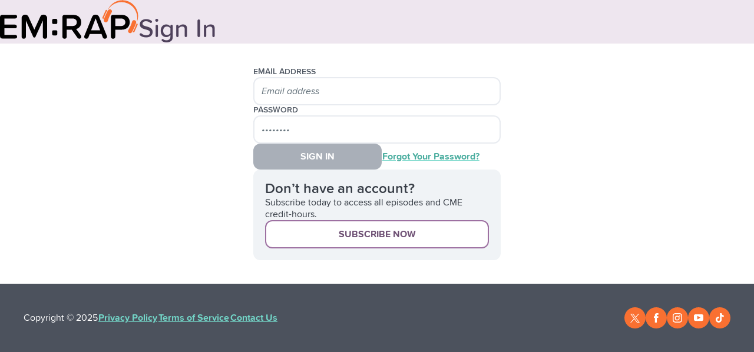

--- FILE ---
content_type: text/html; charset=utf-8
request_url: https://www.emrap.org/account/sign-in?relocate=episode/rop2019november/abstract7
body_size: 6053
content:
<!DOCTYPE html><html lang="en"><head><meta charSet="utf-8"/><meta name="viewport" content="width=device-width, initial-scale=1"/><link rel="preload" as="image" href="/_next/static/media/emrap-color.c1f2109f.svg"/><link rel="stylesheet" href="/_next/static/css/0b454187b3ee90c4.css" data-precedence="next"/><link rel="stylesheet" href="/_next/static/css/8f5f965e1674176b.css" data-precedence="next"/><link rel="stylesheet" href="/_next/static/css/45368f977633a076.css" data-precedence="next"/><link rel="stylesheet" href="/_next/static/css/ecd45490143334b6.css" data-precedence="next"/><link rel="preload" as="script" fetchPriority="low" href="/_next/static/chunks/webpack-e96bf84921b27cec.js"/><script src="/_next/static/chunks/8d805d12-76d5944a8c864643.js" async=""></script><script src="/_next/static/chunks/995-c1837e235fc2bbd4.js" async=""></script><script src="/_next/static/chunks/main-app-35c7a4bb9c6762ba.js" async=""></script><script src="/_next/static/chunks/app/global-error-b7725bd633ed69ed.js" async=""></script><script src="/_next/static/chunks/5253-cea6cadbd4d4353f.js" async=""></script><script src="/_next/static/chunks/6182-9a6bc6523bcad0bd.js" async=""></script><script src="/_next/static/chunks/4350-f9412152b67750da.js" async=""></script><script src="/_next/static/chunks/755-7d86606ec5df670a.js" async=""></script><script src="/_next/static/chunks/4793-704def7cf9bfb779.js" async=""></script><script src="/_next/static/chunks/app/account/(public)/sign-in/page-87399248cbb44e6e.js" async=""></script><script src="/_next/static/chunks/5329-2b29c4a844006e89.js" async=""></script><script src="/_next/static/chunks/600-f1b24790cde51004.js" async=""></script><script src="/_next/static/chunks/app/layout-fffa0b023986dd25.js" async=""></script><title>Sign In | EM:RAP</title><meta name="description" content="Sign in to EM:RAP"/><link rel="canonical" href="https://www.emrap.org/account/sign-in"/><link rel="icon" href="/favicon.ico" type="image/x-icon" sizes="16x16"/><script src="/_next/static/chunks/polyfills-42372ed130431b0a.js" noModule=""></script></head><body class=""><div id="modal-root"><div class="SimpleNavigationWrapper_wrapper__6uWon"><header class="SimpleHeader_header__Y46uw"><div class="SimpleHeader_wrapper__CJ30x"><div class="SimpleHeader_mainContent__glLXI"><a class="SimpleHeader_logoLink__J1ed9" href="https://www.emrap.org/"><img alt="EM:RAP Home" loading="eager" width="235" height="66" decoding="async" data-nimg="1" style="color:transparent" src="/_next/static/media/emrap-color.c1f2109f.svg"/></a><h1 class="global-heading SimpleHeader_heading__uKP6c" data-variant="heading-xl">Sign In</h1></div></div></header><main class="page_page__d1ZBe"><form class="SignInForm_form__YLb7q" name="sign-in" id="sign-in-form"><div class="global-fieldset global-is-stack"><div class="global-fieldset__label-container" data-is-label-hidden="false"><label for=":R3afnnnkq:" data-variant="uppercase" class="global-form-label">email address</label><div class="global-fieldset__hint-tooltip-container"></div></div><div class="global-fieldset__input-container" data-is-flex-layout="false"><input id=":R3afnnnkq:" type="text" inputMode="text" placeholder="Email address" class="global-input" data-variant="default" data-has-error="false" autoCapitalize="none" name="email" value=""/></div></div><div class="global-fieldset global-is-stack"><div class="global-fieldset__label-container" data-is-label-hidden="false"><label for=":R5afnnnkq:" data-variant="uppercase" class="global-form-label">password</label><div class="global-fieldset__hint-tooltip-container"></div></div><div class="global-fieldset__input-container" data-is-flex-layout="false"><input id=":R5afnnnkq:" type="password" inputMode="text" placeholder="Password" class="global-input" data-variant="default" data-has-error="false" name="password" value=""/></div></div><div class="SignInForm_actions__duU8S"><button type="submit" class="global-button SignInForm_submitButton__5Rtm2" data-variant="primary" data-size="default" disabled="">Sign In</button><a class="global-link SignInForm_forgotPasswordLink__mEEhj" data-is-mono-color="false" data-size="default" href="/account/forgot-password">Forgot Your Password?</a></div></form><section class="SignUpPrompt_section__PMvhx page_signUpPrompt__VM5kT"><h2 class="global-heading SignUpPrompt_heading___NytV" data-variant="heading-md">Don’t have an account?</h2><p class="SignUpPrompt_paragraph__VTFTR">Subscribe today to access all episodes and CME credit-hours.</p><a class="global-button" data-variant="secondary" data-size="default" href="/account/sign-up?relocate=%2Faccount%2Fpayment">Subscribe Now</a></section></main><footer class="SimpleFooter_footer__G8tBH"><div class="SimpleFooter_wrapper__vjbeb"><nav aria-label="social"><ul class="SimpleFooter_socialList__uHegR"><li><a class="global-button SimpleFooter_socialLink__ts1iu" data-size="small" data-variant="primary" href="https://mobile.twitter.com/emrap_tweets" aria-label="Twitter"><svg xmlns="http://www.w3.org/2000/svg" width="20" height="20" fill="none"><path fill="currentColor" d="m2.039 3 6.177 8.26L2 17.975h1.4l5.442-5.88 4.397 5.88H18l-6.525-8.724L17.261 3h-1.399L10.85 8.415 6.8 3zm2.057 1.03h2.188l9.658 12.915h-2.187z"></path></svg></a></li><li><a class="global-button SimpleFooter_socialLink__ts1iu" data-size="small" data-variant="primary" href="https://www.facebook.com/EmergencyMedicine/" aria-label="Facebook"><svg xmlns="http://www.w3.org/2000/svg" width="20" height="20" fill="none"><path fill="currentColor" fill-rule="evenodd" d="M11.088 18H7.696V9.999H6V7.242h1.695V5.587C7.695 3.338 8.652 2 11.373 2h2.264v2.758h-1.415c-1.06 0-1.13.385-1.13 1.104l-.004 1.38h2.564l-.3 2.757h-2.264z" clip-rule="evenodd"></path></svg></a></li><li><a class="global-button SimpleFooter_socialLink__ts1iu" data-size="small" data-variant="primary" href="https://www.instagram.com/emrapshow/" aria-label="Instagram"><svg xmlns="http://www.w3.org/2000/svg" width="20" height="20" fill="none"><path fill="currentColor" fill-rule="evenodd" d="M10 3.455c2.132 0 2.384.008 3.226.046.779.036 1.201.166 1.483.275.372.145.638.318.918.597.28.28.452.546.597.918.11.282.24.704.275 1.483.038.842.047 1.094.047 3.226s-.009 2.384-.047 3.226c-.036.779-.166 1.201-.275 1.483a2.5 2.5 0 0 1-.597.918c-.28.28-.546.452-.918.597-.282.11-.704.24-1.483.275-.842.038-1.094.047-3.226.047s-2.384-.009-3.226-.047c-.779-.036-1.201-.166-1.483-.275a2.5 2.5 0 0 1-.918-.597 2.5 2.5 0 0 1-.597-.918c-.11-.282-.24-.704-.275-1.483-.038-.842-.046-1.094-.046-3.226s.008-2.384.046-3.226c.036-.779.166-1.201.275-1.483a2.5 2.5 0 0 1 .597-.918c.28-.28.546-.452.918-.597.282-.11.704-.24 1.483-.275.842-.038 1.094-.046 3.226-.046M10 2c-2.173 0-2.445.01-3.298.048-.852.039-1.433.174-1.942.372a3.9 3.9 0 0 0-1.417.923A3.9 3.9 0 0 0 2.42 4.76c-.198.509-.333 1.09-.372 1.942C2.01 7.555 2 7.827 2 10s.01 2.445.048 3.298c.039.852.174 1.433.372 1.942.204.526.478.972.923 1.417a3.9 3.9 0 0 0 1.417.923c.509.198 1.09.333 1.942.372C7.555 17.99 7.827 18 10 18s2.445-.01 3.298-.048c.852-.039 1.433-.174 1.942-.372a3.9 3.9 0 0 0 1.417-.923 3.9 3.9 0 0 0 .923-1.417c.198-.509.333-1.09.372-1.942.039-.853.048-1.125.048-3.298s-.01-2.445-.048-3.298c-.039-.852-.174-1.433-.372-1.942a3.9 3.9 0 0 0-.923-1.417 3.9 3.9 0 0 0-1.417-.923c-.509-.198-1.09-.333-1.942-.372C12.445 2.01 12.173 2 10 2m-.364 4.364a4 4 0 1 0 0 8 4 4 0 0 0 0-8m-2.545 4a2.545 2.545 0 1 1 5.09 0 2.545 2.545 0 0 1-5.09 0m8-3.637a1.09 1.09 0 1 1-2.182 0 1.09 1.09 0 0 1 2.182 0" clip-rule="evenodd"></path></svg></a></li><li><a class="global-button SimpleFooter_socialLink__ts1iu" data-size="small" data-variant="primary" href="https://www.youtube.com/user/EMRAPMEDICAL" aria-label="Youtube"><svg xmlns="http://www.w3.org/2000/svg" width="20" height="20" fill="none"><path fill="currentColor" fill-rule="evenodd" d="M18 12.451V6.75S18 4 15.243 4H4.756S2 4 2 6.749v5.702S2 15.2 4.756 15.2h10.487S18 15.2 18 12.451m-4.894-2.843-5.238 3.067V6.54z" clip-rule="evenodd"></path></svg></a></li><li><a class="global-button SimpleFooter_socialLink__ts1iu" data-size="small" data-variant="primary" href="https://www.tiktok.com/@emrap" aria-label="Tiktok"><svg xmlns="http://www.w3.org/2000/svg" width="20" height="20" fill="none"><path fill="currentColor" d="M15.14 5.422a4 4 0 0 1-.315-.183 4.4 4.4 0 0 1-.808-.688 3.8 3.8 0 0 1-.912-1.88h.003c-.07-.408-.04-.671-.036-.671h-2.748v10.625q.002.214-.006.424l-.003.052-.001.023v.006a2.33 2.33 0 0 1-1.174 1.852c-.347.197-.739.3-1.137.3a2.325 2.325 0 0 1-2.318-2.333 2.325 2.325 0 0 1 2.318-2.333c.242 0 .483.037.713.113L8.72 7.93a5.1 5.1 0 0 0-3.933 1.15 5.4 5.4 0 0 0-1.177 1.451c-.116.2-.554 1.004-.607 2.308-.033.74.19 1.507.295 1.824v.007c.067.187.325.824.746 1.36.34.431.74.81 1.19 1.124v-.007l.007.007c1.33.903 2.805.844 2.805.844.256-.01 1.111 0 2.082-.46 1.078-.51 1.69-1.27 1.69-1.27.393-.455.704-.973.922-1.532a5.7 5.7 0 0 0 .332-1.75V7.348c.033.02.477.314.477.314s.64.41 1.638.677c.716.19 1.68.23 1.68.23V5.842c-.338.037-1.024-.07-1.727-.42"></path></svg></a></li></ul></nav><div class="SimpleFooter_textContainer__c6m2I"><p class="SimpleFooter_text__g2mfd">Copyright © <!-- -->2025</p><div class="SimpleFooter_textLinksContainer__J7ZU8"><a href="https://www.emrap.org/privacy" class="global-link SimpleFooter_textLink__IeW7i" data-is-mono-color="false" data-size="default">Privacy Policy</a><a href="https://www.emrap.org/terms" class="global-link SimpleFooter_textLink__IeW7i" data-is-mono-color="false" data-size="default">Terms of Service</a><a href="https://www.emrap.org/contact" class="global-link SimpleFooter_textLink__IeW7i" data-is-mono-color="false" data-size="default">Contact Us</a></div></div></div></footer></div></div><script src="/_next/static/chunks/webpack-e96bf84921b27cec.js" async=""></script><script>(self.__next_f=self.__next_f||[]).push([0]);self.__next_f.push([2,null])</script><script>self.__next_f.push([1,"1:HL[\"/_next/static/css/0b454187b3ee90c4.css\",\"style\"]\n2:HL[\"/_next/static/css/8f5f965e1674176b.css\",\"style\"]\n3:HL[\"/_next/static/css/45368f977633a076.css\",\"style\"]\n4:HL[\"/_next/static/css/ecd45490143334b6.css\",\"style\"]\n"])</script><script>self.__next_f.push([1,"5:I[48994,[],\"\"]\n8:I[26081,[],\"\"]\n9:I[7736,[],\"\"]\nc:I[51595,[\"6470\",\"static/chunks/app/global-error-b7725bd633ed69ed.js\"],\"default\"]\nd:[]\n"])</script><script>self.__next_f.push([1,"0:[\"$\",\"$L5\",null,{\"buildId\":\"FrdztT3VbmjRHfZMxJs-1\",\"assetPrefix\":\"\",\"urlParts\":[\"\",\"account\",\"sign-in?relocate=episode\",\"rop2019november\",\"abstract7\"],\"initialTree\":[\"\",{\"children\":[\"account\",{\"children\":[\"(public)\",{\"children\":[\"sign-in\",{\"children\":[\"__PAGE__?{\\\"relocate\\\":\\\"episode/rop2019november/abstract7\\\"}\",{}]}]}]}]},\"$undefined\",\"$undefined\",true],\"initialSeedData\":[\"\",{\"children\":[\"account\",{\"children\":[\"(public)\",{\"children\":[\"sign-in\",{\"children\":[\"__PAGE__\",{},[[\"$L6\",\"$L7\",[[\"$\",\"link\",\"0\",{\"rel\":\"stylesheet\",\"href\":\"/_next/static/css/45368f977633a076.css\",\"precedence\":\"next\",\"crossOrigin\":\"$undefined\"}],[\"$\",\"link\",\"1\",{\"rel\":\"stylesheet\",\"href\":\"/_next/static/css/ecd45490143334b6.css\",\"precedence\":\"next\",\"crossOrigin\":\"$undefined\"}]]],null],null]},[null,[\"$\",\"$L8\",null,{\"parallelRouterKey\":\"children\",\"segmentPath\":[\"children\",\"account\",\"children\",\"(public)\",\"children\",\"sign-in\",\"children\"],\"error\":\"$undefined\",\"errorStyles\":\"$undefined\",\"errorScripts\":\"$undefined\",\"template\":[\"$\",\"$L9\",null,{}],\"templateStyles\":\"$undefined\",\"templateScripts\":\"$undefined\",\"notFound\":\"$undefined\",\"notFoundStyles\":\"$undefined\"}]],null]},[null,[\"$\",\"$L8\",null,{\"parallelRouterKey\":\"children\",\"segmentPath\":[\"children\",\"account\",\"children\",\"(public)\",\"children\"],\"error\":\"$undefined\",\"errorStyles\":\"$undefined\",\"errorScripts\":\"$undefined\",\"template\":[\"$\",\"$L9\",null,{}],\"templateStyles\":\"$undefined\",\"templateScripts\":\"$undefined\",\"notFound\":\"$undefined\",\"notFoundStyles\":\"$undefined\"}]],null]},[null,[\"$\",\"$L8\",null,{\"parallelRouterKey\":\"children\",\"segmentPath\":[\"children\",\"account\",\"children\"],\"error\":\"$undefined\",\"errorStyles\":\"$undefined\",\"errorScripts\":\"$undefined\",\"template\":[\"$\",\"$L9\",null,{}],\"templateStyles\":\"$undefined\",\"templateScripts\":\"$undefined\",\"notFound\":\"$undefined\",\"notFoundStyles\":\"$undefined\"}]],null]},[[[[\"$\",\"link\",\"0\",{\"rel\":\"stylesheet\",\"href\":\"/_next/static/css/0b454187b3ee90c4.css\",\"precedence\":\"next\",\"crossOrigin\":\"$undefined\"}],[\"$\",\"link\",\"1\",{\"rel\":\"stylesheet\",\"href\":\"/_next/static/css/8f5f965e1674176b.css\",\"precedence\":\"next\",\"crossOrigin\":\"$undefined\"}]],\"$La\"],null],null],\"couldBeIntercepted\":false,\"initialHead\":[null,\"$Lb\"],\"globalErrorComponent\":\"$c\",\"missingSlots\":\"$Wd\"}]\n"])</script><script>self.__next_f.push([1,"e:I[88533,[\"5253\",\"static/chunks/5253-cea6cadbd4d4353f.js\",\"6182\",\"static/chunks/6182-9a6bc6523bcad0bd.js\",\"4350\",\"static/chunks/4350-f9412152b67750da.js\",\"755\",\"static/chunks/755-7d86606ec5df670a.js\",\"4793\",\"static/chunks/4793-704def7cf9bfb779.js\",\"4714\",\"static/chunks/app/account/(public)/sign-in/page-87399248cbb44e6e.js\"],\"SimpleHeader\"]\nf:I[23761,[\"5253\",\"static/chunks/5253-cea6cadbd4d4353f.js\",\"6182\",\"static/chunks/6182-9a6bc6523bcad0bd.js\",\"4350\",\"static/chunks/4350-f9412152b67750da.js\",\"755\",\"static/chunks/755-7d86606ec5df670a.js\",\"4793\",\"static/chunks/4793-704def7cf9bfb779.js\",\"4714\",\"static/chunks/app/account/(public)/sign-in/page-87399248cbb44e6e.js\"],\"SignInForm\"]\n10:I[54845,[\"5253\",\"static/chunks/5253-cea6cadbd4d4353f.js\",\"6182\",\"static/chunks/6182-9a6bc6523bcad0bd.js\",\"4350\",\"static/chunks/4350-f9412152b67750da.js\",\"755\",\"static/chunks/755-7d86606ec5df670a.js\",\"4793\",\"static/chunks/4793-704def7cf9bfb779.js\",\"4714\",\"static/chunks/app/account/(public)/sign-in/page-87399248cbb44e6e.js\"],\"SignUpPrompt\"]\n11:I[85124,[\"5253\",\"static/chunks/5253-cea6cadbd4d4353f.js\",\"6182\",\"static/chunks/6182-9a6bc6523bcad0bd.js\",\"4350\",\"static/chunks/4350-f9412152b67750da.js\",\"755\",\"static/chunks/755-7d86606ec5df670a.js\",\"4793\",\"static/chunks/4793-704def7cf9bfb779.js\",\"4714\",\"static/chunks/app/account/(public)/sign-in/page-87399248cbb44e6e.js\"],\"SimpleFooter\"]\n12:I[54482,[\"5253\",\"static/chunks/5253-cea6cadbd4d4353f.js\",\"5329\",\"static/chunks/5329-2b29c4a844006e89.js\",\"600\",\"static/chunks/600-f1b24790cde51004.js\",\"3185\",\"static/chunks/app/layout-fffa0b023986dd25.js\"],\"ProgressiveEnhancementBody\"]\n13:I[13808,[\"5253\",\"static/chunks/5253-cea6cadbd4d4353f.js\",\"5329\",\"static/chunks/5329-2b29c4a844006e89.js\",\"600\",\"static/chunks/600-f1b24790cde51004.js\",\"3185\",\"static/chunks/app/layout-fffa0b023986dd25.js\"],\"AmplitudeInitializer\"]\n14:I[58923,[\"5253\",\"static/chunks/5253-cea6cadbd4d4353f.js\",\"5329\",\"static/chunks/5329-2b29c4a844006e89.js\",\"600\",\"static/chunks/600-f1b24790cde51004.js\",\"3185\",\"static/chunks/app/layout-fffa0b023986dd25."])</script><script>self.__next_f.push([1,"js\"],\"ReactModalInitializer\"]\n15:I[1953,[\"5253\",\"static/chunks/5253-cea6cadbd4d4353f.js\",\"5329\",\"static/chunks/5329-2b29c4a844006e89.js\",\"600\",\"static/chunks/600-f1b24790cde51004.js\",\"3185\",\"static/chunks/app/layout-fffa0b023986dd25.js\"],\"LDProviderWrapper\"]\n7:[\"$\",\"div\",null,{\"className\":\"SimpleNavigationWrapper_wrapper__6uWon\",\"children\":[[\"$\",\"$Le\",null,{\"heading\":\"Sign In\"}],[\"$\",\"main\",null,{\"className\":\"page_page__d1ZBe\",\"children\":[\"$undefined\",[\"$\",\"$Lf\",null,{\"initialState\":{\"email\":\"\",\"password\":\"\"}}],[\"$\",\"$L10\",null,{\"className\":\"page_signUpPrompt__VM5kT\"}]]}],[\"$\",\"$L11\",null,{}]]}]\na:[\"$\",\"html\",null,{\"lang\":\"en\",\"children\":[\"$\",\"$L12\",null,{\"children\":[[\"$\",\"$L13\",null,{}],[\"$\",\"$L14\",null,{\"children\":[\"$\",\"$L15\",null,{\"account\":\"$undefined\",\"children\":[\"$\",\"$L8\",null,{\"parallelRouterKey\":\"children\",\"segmentPath\":[\"children\"],\"error\":\"$undefined\",\"errorStyles\":\"$undefined\",\"errorScripts\":\"$undefined\",\"template\":[\"$\",\"$L9\",null,{}],\"templateStyles\":\"$undefined\",\"templateScripts\":\"$undefined\",\"notFound\":[[\"$\",\"title\",null,{\"children\":\"404: This page could not be found.\"}],[\"$\",\"div\",null,{\"style\":{\"fontFamily\":\"system-ui,\\\"Segoe UI\\\",Roboto,Helvetica,Arial,sans-serif,\\\"Apple Color Emoji\\\",\\\"Segoe UI Emoji\\\"\",\"height\":\"100vh\",\"textAlign\":\"center\",\"display\":\"flex\",\"flexDirection\":\"column\",\"alignItems\":\"center\",\"justifyContent\":\"center\"},\"children\":[\"$\",\"div\",null,{\"children\":[[\"$\",\"style\",null,{\"dangerouslySetInnerHTML\":{\"__html\":\"body{color:#000;background:#fff;margin:0}.next-error-h1{border-right:1px solid rgba(0,0,0,.3)}@media (prefers-color-scheme:dark){body{color:#fff;background:#000}.next-error-h1{border-right:1px solid rgba(255,255,255,.3)}}\"}}],[\"$\",\"h1\",null,{\"className\":\"next-error-h1\",\"style\":{\"display\":\"inline-block\",\"margin\":\"0 20px 0 0\",\"padding\":\"0 23px 0 0\",\"fontSize\":24,\"fontWeight\":500,\"verticalAlign\":\"top\",\"lineHeight\":\"49px\"},\"children\":\"404\"}],[\"$\",\"div\",null,{\"style\":{\"display\":\"inline-block\"},\"children\":[\"$\",\"h2\",null,{\"style\":{\"fontSize\":14,\"fontWeight\":400,\"lineHeight\":\"49px\",\""])</script><script>self.__next_f.push([1,"margin\":0},\"children\":\"This page could not be found.\"}]}]]}]}]],\"notFoundStyles\":[]}]}]}]]}]}]\nb:[[\"$\",\"meta\",\"0\",{\"name\":\"viewport\",\"content\":\"width=device-width, initial-scale=1\"}],[\"$\",\"meta\",\"1\",{\"charSet\":\"utf-8\"}],[\"$\",\"title\",\"2\",{\"children\":\"Sign In | EM:RAP\"}],[\"$\",\"meta\",\"3\",{\"name\":\"description\",\"content\":\"Sign in to EM:RAP\"}],[\"$\",\"link\",\"4\",{\"rel\":\"canonical\",\"href\":\"https://www.emrap.org/account/sign-in\"}],[\"$\",\"link\",\"5\",{\"rel\":\"icon\",\"href\":\"/favicon.ico\",\"type\":\"image/x-icon\",\"sizes\":\"16x16\"}]]\n6:null\n"])</script></body></html>

--- FILE ---
content_type: text/css; charset=UTF-8
request_url: https://www.emrap.org/_next/static/css/0b454187b3ee90c4.css
body_size: 8676
content:
:root{--token--border-radius--xs:min(var(--token--rem-spacing--xs),var(--token--px-spacing--md));--token--border-radius--sm:min(var(--token--rem-spacing--sm),var(--token--px-spacing--lg));--token--border-radius--md:min(var(--token--rem-spacing--md),var(--token--px-spacing--xl));--token--border-radius--lg:min(var(--token--rem-spacing--lg),var(--token--px-spacing--xl));--token--border-radius--xl:min(var(--token--rem-spacing--xl),var(--token--px-spacing--2xl));--token--content--width:40rem;--token--container--max-width:80rem;--token--color--gray-lightest:#f0f3f6;--token--color--gray-lighter:#e8ebf0;--token--color--gray-light:#c8cbd0;--token--color--gray-midtone:#a9afb8;--token--color--gray-dark:#64727b;--token--color--gray-darker:#4f5762;--token--color--gray-darkest:#383e47;--token--color--negative-lightest:#ffe8ea;--token--color--negative-midtone:#ba5460;--token--color--negative-darkest:#6f2831;--token--color--orange-lightest:#ffedd1;--token--color--orange-lighter:#ffbd81;--token--color--orange-light:#ff994f;--token--color--orange-midtone:#f97031;--token--color--orange-dark:#cc5c29;--token--color--orange-darker:#a44418;--token--color--orange-darkest:#662b10;--token--color--positive-lightest:#e3fdf1;--token--color--positive-midtone:#5ed1a1;--token--color--positive-darkest:#2f6155;--token--color--purple-lightest:#eee6ef;--token--color--purple-lighter:#dacddd;--token--color--purple-light:#b491b8;--token--color--purple-midtone:#b96ec1;--token--color--purple-dark:#9d70a1;--token--color--purple-darker:#6e5074;--token--color--purple-darkest:#4e415b;--token--color--teal-lightest:#e3fdf9;--token--color--teal-lighter:#c0fff7;--token--color--teal-light:#a8ece3;--token--color--teal-midtone:#73d6c8;--token--color--teal-dark:#4aad9f;--token--color--teal-darker:#45857c;--token--color--teal-darkest:#2f615a;--token--color--warning-lightest:#fff9d7;--token--color--warning-midtone:#eb9a21;--token--color--warning-darkest:#662f10;--token--color--white:#fff;--token--fluid-spacing--2xs:clamp(var(--token--rem-spacing--2xs),.0815rem + .2174vw,var(--token--rem-spacing--xs));--token--fluid-spacing--xs:clamp(var(--token--rem-spacing--xs),.163rem + .4348vw,var(--token--rem-spacing--sm));--token--fluid-spacing--sm:clamp(var(--token--rem-spacing--sm),.413rem + .4348vw,var(--token--rem-spacing--md));--token--fluid-spacing--md:clamp(var(--token--rem-spacing--md),.663rem + .4348vw,var(--token--rem-spacing--lg));--token--fluid-spacing--lg:clamp(var(--token--rem-spacing--lg),.913rem + .4348vw,var(--token--rem-spacing--xl));--token--fluid-spacing--xl:clamp(var(--token--rem-spacing--xl),.8152rem + 2.1739vw,var(--token--rem-spacing--2xl));--token--fluid-spacing--2xl:clamp(var(--token--rem-spacing--2xl),2.0652rem + 2.1739vw,var(--token--rem-spacing--3xl));--token--font-size--micro:.5rem;--token--font-size--extra-small:.75rem;--token--font-size--small:.875rem;--token--font-size--step-0:1rem;--token--font-size--step-1:1.125rem;--token--font-size--step-2:1.25rem;--token--font-size--step-3:1.5rem;--token--font-size--step-4:1.75rem;--token--font-size--step-5:2rem;--token--font-size--step-6:2.25rem;--token--font-size--step-7:2.75rem;--token--font-stack--primary:"proximasoft","Helvetica Neue",helvetica,arial,sans-serif;--token--font-stack--secondary:"proximanova","Helvetica Neue",helvetica,arial,sans-serif;--token--px-spacing--2xs:2px;--token--px-spacing--xs:4px;--token--px-spacing--sm:8px;--token--px-spacing--md:12px;--token--px-spacing--lg:16px;--token--px-spacing--xl:20px;--token--px-spacing--2xl:40px;--token--px-spacing--3xl:60px;--token--px-spacing--4xl:80px;--token--rem-spacing--2xs:.125rem;--token--rem-spacing--xs:.25rem;--token--rem-spacing--sm:.5rem;--token--rem-spacing--md:.75rem;--token--rem-spacing--lg:1rem;--token--rem-spacing--xl:1.25rem;--token--rem-spacing--2xl:2.5rem;--token--rem-spacing--3xl:3.75rem;--token--shape--checkmark:polygon(82.907% 37.123%,82.907% 35.118%,73.194% 25.405%,71.189% 25.405%,41.663% 55.008%,28.789% 42.057%,26.785% 42.057%,17.071% 51.77%,17.071% 53.774%,40.661% 77.364%,41.663% 77.75%,42.665% 77.364%,82.907% 37.123%);--token--transition--duration:.1s;--token--transition--duration-slow:.5s;--token--drop-shadow--soft:drop-shadow(0 4px 4px rgba(0,0,0,.2));--token--color--overlay-dark:rgba(56,62,71,.8);--emrap-nav--preset--desktop--height:85px;--emrap-nav--preset--mobile--height:48px}:root,[data-theme=default]{--theme--text-primary--color:var(--token--color--gray-darker);--theme--text-secondary--color:var(--token--color--gray-dark);--theme--neutral-palette--white:var(--token--color--white);--theme--neutral-palette--lightest:var(--token--color--gray-lightest);--theme--neutral-palette--lighter:var(--token--color--gray-lighter);--theme--neutral-palette--light:var(--token--color--gray-light);--theme--neutral-palette--midtone:var(--token--color--gray-midtone);--theme--neutral-palette--dark:var(--token--color--gray-dark);--theme--neutral-palette--darker:var(--token--color--gray-darker);--theme--neutral-palette--darkest:var(--token--color--gray-darkest);--theme--primary-palette--lightest:var(--token--color--orange-lightest);--theme--primary-palette--lighter:var(--token--color--orange-lighter);--theme--primary-palette--light:var(--token--color--orange-light);--theme--primary-palette--midtone:var(--token--color--orange-midtone);--theme--primary-palette--dark:var(--token--color--orange-dark);--theme--primary-palette--darker:var(--token--color--orange-darker);--theme--primary-palette--darkest:var(--token--color--orange-darkest);--theme--secondary-palette--lightest:var(--token--color--purple-lightest);--theme--secondary-palette--lighter:var(--token--color--purple-lighter);--theme--secondary-palette--light:var(--token--color--purple-light);--theme--secondary-palette--midtone:var(--token--color--purple-midtone);--theme--secondary-palette--dark:var(--token--color--purple-dark);--theme--secondary-palette--darker:var(--token--color--purple-darker);--theme--secondary-palette--darkest:var(--token--color--purple-darkest);--theme--tertiary-palette--lightest:var(--token--color--teal-lightest);--theme--tertiary-palette--lighter:var(--token--color--teal-lighter);--theme--tertiary-palette--light:var(--token--color--teal-light);--theme--tertiary-palette--midtone:var(--token--color--teal-midtone);--theme--tertiary-palette--dark:var(--token--color--teal-dark);--theme--tertiary-palette--darker:var(--token--color--teal-darker);--theme--tertiary-palette--darkest:var(--token--color--teal-darkest)}[data-theme=uc-max]{--theme--primary-palette--lighter:#f875aa;--theme--primary-palette--midtone:#8a285d;--theme--primary-palette--dark:#6a2149}[data-theme=video]{--theme--bg-accent:#5b3761}*{padding:0;margin:0}*,:after,:before{box-sizing:border-box}canvas,img,picture,svg,video{display:block;max-width:100%;height:auto}button,input,select,textarea{font:inherit}body{color:var(--theme--text-primary--color);font-family:var(--token--font-stack--primary);font-size:var(--token--font-size--step-0);font-weight:400;line-height:1.25}.global-has-background-gradient{background-image:var(--url--brand--background-gradient);background-color:#4a505c;background-repeat:no-repeat;background-size:125% 100vh;background-position:0 var(--emrap-nav--preset--mobile--height)}@media (min-width:48em){.global-has-background-gradient{background-size:100% 170vh;background-position:0 var(--emrap-nav--preset--desktop--height)}}.react-app:has(>.global-has-background-gradient){display:flex;flex-direction:column;min-height:100vh;min-height:100svh}.react-app:has(>.global-has-background-gradient) .global-has-background-gradient{flex-grow:1}.global-is-stack>:not(:last-child,div:empty){margin-bottom:var(--stack--gap--spacing,var(--token--rem-spacing--md))}@supports (height:100dvh){.global-is-stack>:not(:last-child,div:empty){-webkit-margin-after:var(--stack--gap--spacing,var(--token--rem-spacing--xl));margin-block-end:var(--stack--gap--spacing,var(--token--rem-spacing--xl))}}.global-is-visually-hidden{-webkit-clip-path:inset(50%);clip-path:inset(50%);height:1px;overflow:hidden;position:absolute;white-space:nowrap;width:1px}.global-button{border-radius:var(--token--border-radius--md);border:none;cursor:pointer;font-size:var(--token--font-size--step-0);font-weight:700;text-align:center;text-decoration:none;text-transform:uppercase;line-height:1.25;display:inline-flex;align-items:center;gap:var(--token--rem-spacing--xs);place-content:center;padding:var(--token--rem-spacing--md) var(--token--rem-spacing--lg);transition:color .2s,background-color .2s,box-shadow .2s}.global-button[disabled]{cursor:not-allowed}.global-button__icon{width:1.25em;height:1.25em;color:var(--button--icon--color,currentColor)}.global-button[data-variant=primary]{color:var(--token--color--white);background-color:var(--primary-button--palette--midtone,var(--theme--primary-palette--midtone))}.global-button[data-variant=primary].hover,.global-button[data-variant=primary]:hover:where(:not([disabled])){box-shadow:0 calc(var(--token--rem-spacing--xs) * -1) 0 0 #00000026 inset}.global-button[data-variant=primary].focus,.global-button[data-variant=primary]:focus-visible{outline:var(--token--rem-spacing--xs) solid var(--primary-button--palette--lighter,var(--theme--primary-palette--lighter))}.global-button[data-variant=primary].active,.global-button[data-variant=primary]:active:where(:not([disabled])){background-color:var(--primary-button--palette--dark,var(--theme--primary-palette--dark));box-shadow:0 calc(var(--token--rem-spacing--xs) * -1) 0 0 #00000026,0 calc(-1 * var(--token--rem-spacing--xs)) 0 0 var(--primary-button--palette--dark,var(--theme--primary-palette--dark))}.global-button[data-variant=primary][disabled]{background-color:var(--theme--neutral-palette--midtone);color:var(--token--color--white)}.global-button[data-variant=secondary]{background-color:var(--token--color--white);color:var(--secondary-button--palette--darker,var(--theme--secondary-palette--darker));border:var(--token--rem-spacing--2xs) solid var(--secondary-button--palette--dark,var(--theme--secondary-palette--dark))}.global-button[data-variant=secondary].hover,.global-button[data-variant=secondary]:hover:where(:not([disabled])){border-color:var(--secondary-button--palette--lighter,var(--theme--secondary-palette--lighter));background-color:var(--secondary-button--palette--lightest,var(--theme--secondary-palette--lightest));color:var(--secondary-button--palette--dark,var(--theme--secondary-palette--dark))}.global-button[data-variant=secondary].focus,.global-button[data-variant=secondary]:focus-visible{outline:var(--token--rem-spacing--xs) solid var(--secondary-button--palette--lighter,var(--theme--secondary-palette--lighter))}.global-button[data-variant=secondary].active,.global-button[data-variant=secondary]:active:where(:not([disabled])){border-color:var(--secondary-button--palette--lighter,var(--theme--secondary-palette--lighter));background-color:var(--secondary-button--palette--lighter,var(--theme--secondary-palette--lighter));box-shadow:0 calc(var(--token--rem-spacing--xs) * -1) 0 0 #00000026,0 calc(-1 * var(--token--rem-spacing--xs)) 0 0 var(--secondary-button--palette--lighter,var(--theme--secondary-palette--lighter));color:var(--secondary-button--palette--dark,var(--theme--secondary-palette--dark))}.global-button[data-variant=secondary][disabled]{border-color:var(--theme--neutral-palette--light);background-color:var(--theme--neutral-palette--lighter);color:var(--theme--neutral-palette--midtone)}.global-button[data-variant=tertiary]{color:var(--tertiary-button--palette--darker,var(--theme--tertiary-palette--darker));background-color:var(--token--color--white);box-shadow:0 var(--token--rem-spacing--2xs) 6px #0000000f,0 1px 1px #0006}.global-button[data-variant=tertiary].hover,.global-button[data-variant=tertiary]:hover:where(:not([disabled])){background-color:var(--tertiary-button--palette--lightest,var(--theme--tertiary-palette--lightest));color:var(--tertiary-button--palette--dark,var(--theme--tertiary-palette--dark))}.global-button[data-variant=tertiary].focus,.global-button[data-variant=tertiary]:focus-visible{outline:var(--token--rem-spacing--xs) solid var(--tertiary-button--palette--light,var(--theme--tertiary-palette--light))}.global-button[data-variant=tertiary].active,.global-button[data-variant=tertiary]:active:where(:not([disabled])){background-color:var(--tertiary-button--palette--light,var(--theme--tertiary-palette--light));box-shadow:0 calc(var(--token--rem-spacing--xs) * -1) 0 0 #00000026,0 calc(-1 * var(--token--rem-spacing--xs)) 0 0 var(--tertiary-button--palette--light,var(--theme--tertiary-palette--light));color:var(--tertiary-button--palette--dark,var(--theme--tertiary-palette--dark))}.global-button[data-variant=tertiary][disabled]{box-shadow:none;background-color:var(--theme--neutral-palette--lighter);color:var(--theme--neutral-palette--midtone)}.global-button[data-size=small]{line-height:1;font-size:var(--token--font-size--small);padding:var(--token--rem-spacing--sm) var(--token--rem-spacing--md)}.global-continue-item{background:var(--theme--bg-accent);padding:var(--token--fluid-spacing--sm);border-radius:var(--token--border-radius--md);width:100%}.global-continue-item .global-media-item__prompt{color:var(--theme--tertiary-palette--light)}.global-dropdown{position:relative}.global-dropdown__toggle-button{position:relative;display:grid;grid-template-columns:minmax(0,1fr) auto;grid-column-gap:var(--token--px-spacing--sm);column-gap:var(--token--px-spacing--sm);width:100%;text-align:left;padding:var(--token--px-spacing--md);border:var(--token--px-spacing--2xs) solid var(--theme--neutral-palette--lighter);border-radius:var(--token--border-radius--md);outline:var(--token--px-spacing--xs) solid transparent;background-color:var(--theme--neutral-palette--white)}.global-dropdown__toggle-button[data-has-selection=true]{border-color:var(--theme--secondary-palette--light)}.global-dropdown__toggle-button.focus:where(:not([aria-expanded=true])),.global-dropdown__toggle-button:focus:where(:not([aria-expanded=true])){border-color:var(--theme--tertiary-palette--dark);outline-color:var(--theme--tertiary-palette--lightest)}.global-dropdown__toggle-button[data-has-error=true]{border-color:var(--token--color--negative-midtone);outline-color:var(--token--color--negative-lightest)}.global-dropdown__toggle-button:disabled{border-color:var(--theme--neutral-palette--lighter);background:var(--theme--neutral-palette--lightest);color:var(--theme--neutral-palette--dark)}.global-dropdown__toggle-button[aria-expanded=true]{border-color:var(--theme--primary-palette--midtone);border-bottom-color:transparent;border-bottom-right-radius:0;border-bottom-left-radius:0}.global-dropdown__toggle-button-text{text-overflow:ellipsis;overflow:hidden;white-space:nowrap}.global-dropdown__toggle-button-text[data-is-placeholder=true]{color:var(--theme--text-secondary--color);font-style:italic}.global-dropdown__toggle-button-arrow{color:var(--theme--tertiary-palette--dark)}[disabled] .global-dropdown__toggle-button-arrow{color:var(--theme--neutral-palette--midtone)}.global-dropdown__container{position:absolute;top:var(--dropdown-container--top-position,100%);right:0;left:0;background-color:var(--dropdown-container--bg-color,var(--theme--neutral-palette--white));color:var(--dropdown-container--text-color,inherit);min-width:12.5rem;border:var(--token--px-spacing--2xs) solid var(--theme--primary-palette--midtone);border-bottom-left-radius:var(--token--border-radius--md);border-bottom-right-radius:var(--token--border-radius--md)}.global-dropdown__toggle-button[aria-expanded=false]+.global-dropdown__container{display:none}.global-dropdown__toggle-button[aria-expanded=true]+.global-dropdown__container{display:block;z-index:1}.global-dropdown__listbox{--stack--gap--spacing:var(--token--px-spacing--xs);list-style:none;padding:var(--token--px-spacing--xs) var(--token--px-spacing--sm);max-height:11rem;overflow-y:auto}.global-dropdown__listbox>:not(:last-child,div:empty){margin-bottom:var(--stack--gap--spacing,var(--token--rem-spacing--md))}@supports (height:100dvh){.global-dropdown__listbox>:not(:last-child,div:empty){-webkit-margin-after:var(--stack--gap--spacing,var(--token--rem-spacing--xl));margin-block-end:var(--stack--gap--spacing,var(--token--rem-spacing--xl))}}.global-dropdown__option{display:flex;align-items:center;justify-content:space-between;padding:var(--token--px-spacing--md) var(--token--px-spacing--xs);border-radius:min(.5rem,var(--token--px-spacing--lg));cursor:pointer;transition:background-color var(--token--transition--duration);overflow-wrap:anywhere;-webkit-hyphens:auto;hyphens:auto}.global-dropdown__option[data-is-activedescendant=true]{outline:var(--token--px-spacing--xs) solid var(--theme--primary-palette--lighter);outline-offset:-var(--token--px-spacing--xs)}.global-dropdown__option.hover,.global-dropdown__option:hover{background:var(--theme--primary-palette--lighter)}.global-dropdown__option:disabled{color:var(--theme--neutral-palette--midtone);cursor:not-allowed}.global-dropdown__option[aria-selected=true]{background:var(--theme--primary-palette--lightest);font-weight:600}@supports ((-webkit-appearance:none) or (-moz-appearance:none) or (appearance:none)) and ((-webkit-clip-path:polygon(50% 0%,0% 100%,100% 100%)) or (clip-path:polygon(50% 0%,0% 100%,100% 100%))){.global-dropdown__checkbox{-webkit-appearance:none;-moz-appearance:none;appearance:none;background-color:var(--theme--neutral-palette--white);border:2px solid var(--theme--neutral-palette--midtone);border-radius:30%;display:grid;place-content:center;font:inherit;width:var(--token--font-size--step-3);height:var(--token--font-size--step-3);transition:border-color var(--token--transition-duration)}.global-dropdown__checkbox:before{content:"";width:inherit;height:inherit;opacity:0;transform:scale(.8);background-color:CanvasText;box-shadow:inset 1em 1em var(--theme--primary-palette--dark);-webkit-clip-path:var(--token--shape--checkmark);clip-path:var(--token--shape--checkmark);transition:opacity var(--token--transition-duration)}.global-dropdown__option[data-has-checkbox=true]{display:grid;grid-template-columns:auto 1fr;align-items:center;grid-column-gap:var(--token--px-spacing--sm);column-gap:var(--token--px-spacing--sm)}.global-dropdown__option[data-has-checkbox=true][aria-selected=true] .global-dropdown__checkbox{border-color:var(--theme--primary-palette--dark)}.global-dropdown__option[data-has-checkbox=true][aria-selected=true] .global-dropdown__checkbox:before{opacity:1}}.global-feedback__content-container{background-color:var(--feedback--content-container--background-color);border-radius:var(--token--border-radius--md);line-height:1.25;text-wrap:pretty}.global-feedback__icon{width:1em;height:1em;display:inline-block;vertical-align:text-bottom;color:var(--feedback--icon--color,var(--feedback--action-link--color))}.global-feedback__message-slot{--link--palette--mono-color:var(--theme--text-primary--color);--link--underline--thickness:1px;--link--underline--offset:none;--link--text--font-weight:normal}.global-feedback__action-slot{--link--palette--mono-color:var(--feedback--action-link--color)}.global-feedback[data-has-heading=true] .global-feedback__content-container{display:grid;justify-content:center;align-items:center;text-align:center;grid-gap:var(--token--rem-spacing--sm);gap:var(--token--rem-spacing--sm)}.global-feedback[data-has-heading=false] .global-feedback__content-container{display:flex;flex-wrap:wrap;justify-content:center;align-items:center;text-align:center;gap:var(--token--rem-spacing--sm)}.global-feedback[data-format=page] .global-feedback__content-container{padding:var(--token--fluid-spacing--lg)}.global-feedback[data-format=page] .global-feedback__icon{-webkit-margin-end:var(--token--rem-spacing--2xs);margin-inline-end:var(--token--rem-spacing--2xs)}.global-feedback[data-format=section] .global-feedback__content-container{padding:var(--token--fluid-spacing--lg)}.global-feedback[data-format=section] .global-feedback__icon{-webkit-margin-end:var(--token--rem-spacing--xs);margin-inline-end:var(--token--rem-spacing--xs)}.global-feedback[data-format=inline] .global-feedback__content-container{padding:var(--token--rem-spacing--md)}.global-feedback[data-format=inline] .global-feedback__icon{-webkit-margin-end:var(--token--rem-spacing--sm);margin-inline-end:var(--token--rem-spacing--sm)}@media (max-width:29.999em){.global-feedback[data-format=inline] .global-feedback__content-container{justify-content:start;text-align:start}.global-feedback[data-format=inline] .global-feedback__icon{width:1.25em;height:1.25em}.global-feedback[data-format=inline] .global-feedback__action-slot{-webkit-margin-start:auto;margin-inline-start:auto}.global-feedback[data-format=inline]:where([data-has-icon=true]) .global-feedback__message-slot{display:grid;grid-template-columns:1.25em 1fr;grid-column-gap:var(--token--rem-spacing--sm);column-gap:var(--token--rem-spacing--sm)}}.global-feedback[data-format=form] .global-feedback__content-container{padding:var(--token--rem-spacing--sm)}.global-feedback[data-format=form] .global-feedback__icon{width:1.25em;height:1.25em;-webkit-margin-end:var(--token--rem-spacing--xs);margin-inline-end:var(--token--rem-spacing--xs)}.global-feedback[data-format=form] .global-feedback__message-slot{font-size:var(--token--font-size--small)}.global-feedback[data-format=form]:where([data-has-icon=true]) .global-feedback__message-slot{display:grid;grid-template-columns:1.25em 1fr;grid-column-gap:var(--token--rem-spacing--xs);column-gap:var(--token--rem-spacing--xs)}.global-feedback[data-variant=neutral]{--feedback--content-container--background-color:var( --theme--secondary-palette--lightest );--feedback--action-link--color:var(--theme--secondary-palette--midtone)}.global-feedback[data-variant=warning]{--feedback--content-container--background-color:var( --token--color--warning-lightest );--feedback--action-link--color:var(--token--color--warning-midtone)}.global-feedback[data-variant=negative]{--feedback--content-container--background-color:var( --token--color--negative-lightest );--feedback--action-link--color:var(--token--color--negative-midtone)}.global-feedback[data-variant=positive]{--feedback--content-container--background-color:var( --token--color--positive-lightest );--feedback--action-link--color:var(--token--color--positive-midtone)}.global-feedback[data-surface=secondary] .global-feedback__content-container{background-color:color-mix(in srgb,var(--feedback--action-link--color) 15%,transparent)}.global-feedback[data-alignment=start] .global-feedback__content-container{justify-content:start;text-align:start}@supports not (grid-template-columns:subgrid){.global-feedback[data-alignment=start]:where([data-has-icon=true][data-has-heading=true]) .global-feedback__heading{display:grid;grid-template-columns:1em 1fr;grid-column-gap:var(--token--rem-spacing--xs);column-gap:var(--token--rem-spacing--xs)}}@supports (grid-template-columns:subgrid){.global-feedback[data-alignment=start]:where([data-has-icon=true][data-has-heading=true]) .global-feedback__content-container{display:grid;grid-template-columns:[icon-start] auto [icon-end content-start] 1fr [content-end]}.global-feedback[data-alignment=start]:where([data-has-icon=true][data-has-heading=true]) .global-feedback__content-container>*{grid-column:content}.global-feedback[data-alignment=start]:where([data-has-icon=true][data-has-heading=true]) .global-feedback__heading{grid-column:1/-1;display:grid;grid-template-columns:subgrid}.global-feedback[data-alignment=start]:where([data-has-icon=true][data-has-heading=true]) .global-feedback__icon{grid-column:icon;-webkit-margin-end:0;margin-inline-end:0}}.storybook-custom-feedback{--feedback--content-container--background-color:var( --theme--primary-palette--lightest );--feedback--action-link--color:var(--theme--primary-palette--midtone)}.global-fieldset{--stack--gap--spacing:var(--token--rem-spacing--sm);border:none}.global-fieldset__label-container{display:flex;flex-wrap:wrap;justify-content:var(--fieldset--label-container--justify-content,space-between);align-items:center;gap:var(--token--rem-spacing--xs)}.global-fieldset__label-container[data-is-label-hidden=true]{--stack--gap--spacing:0}.global-fieldset__hint-tooltip-container{flex-shrink:0;display:flex;align-items:center;gap:var(--token--rem-spacing--xs)}.global-fieldset__hint-tooltip-container:empty{display:none}.global-fieldset__input-container[data-is-flex-layout=true]{display:flex;flex-wrap:wrap;gap:var(--token--px-spacing--sm)}.global-fieldset__input-container[data-is-flex-layout=true]>*{flex-grow:1;flex-basis:calc(33% - var(--token--px-spacing--sm));min-width:-moz-fit-content;min-width:fit-content}.global-form-details{display:block;color:var(--theme--text-secondary--color);font-weight:400}.global-form-details[data-size=small]{font-size:var(--token--font-size--extra-small)}.global-form-hint{color:var(--theme--text-secondary--color);font-style:italic;font-weight:400}.global-form-label{display:inline-block;margin-bottom:var(--form-label--label--margin-bottom)}.global-form-label[data-variant=question]{font-size:var(--token--font-size--step-2);font-weight:500}.global-form-label[data-variant=uppercase]{font-size:var(--token--font-size--small);font-weight:600;text-transform:uppercase}.global-heading{line-height:1.1}.global-heading[data-variant=heading-xl],.global-prose h1{font-size:var(--token--font-size--step-5);font-weight:500}@media screen and (min-width:48.001em){.global-heading[data-variant=heading-xl],.global-prose h1{font-size:var(--token--font-size--step-7)}}.global-heading[data-variant=heading-lg],.global-prose h2{font-size:var(--token--font-size--step-4);font-weight:500}@media screen and (min-width:48.001em){.global-heading[data-variant=heading-lg],.global-prose h2{font-size:var(--token--font-size--step-6)}}.global-heading[data-variant=heading-md],.global-prose h3{font-size:var(--token--font-size--step-3);font-weight:600}.global-heading[data-variant=heading-sm],.global-prose h4{font-size:var(--token--font-size--step-2);font-weight:600}.global-heading[data-variant=heading-xs],.global-prose h5{font-size:var(--token--font-size--step-0);font-weight:700}.global-heading:target{scroll-margin-block:var(--token--rem-spacing--sm)}@keyframes fade-in{0%{opacity:0}to{opacity:1}}.global-hero-banner{--hero-banner--image--alignment:center;--hero-banner--gradient--background:var(--theme--neutral-palette--darkest);--hero-banner--image--width:4.6875rem;--hero-banner--message--font-size:var(--token--font-size--small);--hero-banner--content--block-spacing:clamp(var(--token--px-spacing--md),2vw,var(--token--px-spacing--xl));--hero-banner--content--inline-spacing:clamp(var(--token--px-spacing--lg),3.5%,var(--token--px-spacing--2xl));display:grid;grid-row-gap:var(--hero-banner--content--block-spacing);row-gap:var(--hero-banner--content--block-spacing);grid-template-columns:[gradient-start] var(--hero-banner--content--inline-spacing) auto var(--hero-banner--content--inline-spacing) [gradient-end];grid-template-rows:[gradient-start] var(--hero-banner--content--block-spacing) auto auto auto 0 auto [gradient-end];grid-template-areas:". . ." ". headline ." ". message ." ". cta ." ". . ." ". image .";animation:fade-in .5s ease}.global-hero-banner *{margin:0}.global-hero-banner img{display:block;max-width:100%;height:auto}@supports (color:color-mix(in lch,white,black)){.global-hero-banner{--hero-banner--gradient--background:radial-gradient(100% 100% at 50% 0%,color-mix(in sRGB,var(--firestore--background--color),transparent) 0%,transparent 100%),var(--theme--neutral-palette--darkest)}}@media screen and (min-width:30em){.global-hero-banner{--hero-banner--image--width:7.8125rem;--hero-banner--message--font-size:var(--token--font-size--step-0)}}@media screen and (min-width:48em){.global-hero-banner{--hero-banner--image--width:9.375rem}}@media screen and (min-width:75em){.global-hero-banner{--hero-banner--image--width:12.5rem}}.global-hero-banner__gradient{grid-area:gradient;background:var(--hero-banner--gradient--background);border-radius:var(--token--border-radius--xl)}.global-hero-banner__headline,.global-hero-banner__message{color:var(--theme--neutral-palette--white);filter:drop-shadow(0 .125rem .125rem rgba(0,0,0,.25))}.global-hero-banner__headline{grid-area:headline;text-wrap:balance}.global-hero-banner__message{grid-area:message;font-size:var(--hero-banner--message--font-size);line-height:1.25;text-wrap:pretty}.global-hero-banner__cta{grid-area:cta}.global-hero-banner__image{width:var(--hero-banner--image--width);grid-area:image}@media screen and (max-width:47.999em){.global-hero-banner__headline,.global-hero-banner__message{text-align:center}.global-hero-banner__cta,.global-hero-banner__image{justify-self:center}}@media screen and (min-width:48em){.global-hero-banner{column-gap:var(--hero-banner--content--inline-spacing);row-gap:unset;grid-template-columns:[gradient-start] 0 var(--hero-banner--image--width) auto auto 0 [gradient-end];grid-template-rows:1fr [gradient-start] var(--hero-banner--content--block-spacing) auto auto var(--hero-banner--content--block-spacing) [gradient-end];grid-template-areas:". image . . ." ". image . . ." ". image headline cta ." ". image message cta ." ". image . . ."}.global-hero-banner__gradient{min-height:6.875rem}.global-hero-banner__image{align-self:var(--hero-banner--image--alignment,end)}.global-hero-banner__headline{align-self:end;margin-bottom:var(--token--px-spacing--xs)}.global-hero-banner__cta{place-self:center end}}.global-input{width:100%;padding:var(--token--px-spacing--md);border:var(--token--px-spacing--2xs) solid var(--theme--neutral-palette--lighter);border-radius:var(--token--border-radius--md);outline:var(--token--px-spacing--xs) solid transparent;background-color:var(--theme--neutral-palette--white)}.global-input:where(:not([value=""])){border-color:var(--theme--secondary-palette--light)}.global-input::placeholder{all:unset;color:var(--theme--text-secondary--color);font-style:italic}.global-input.focus,.global-input:focus{border-color:var(--theme--tertiary-palette--dark);outline-color:var(--theme--tertiary-palette--lightest)}.global-input[data-has-error=true]{border-color:var(--token--color--negative-midtone);outline-color:var(--token--color--negative-lightest)}.global-input[disabled]{background-color:var(--theme--neutral-palette--lightest)}.global-input[data-variant=dropdown-search]{border:none;border-radius:0;border-bottom:2px solid var(--theme--neutral-palette--lighter)}.global-input[data-variant=dropdown-search].focus,.global-input[data-variant=dropdown-search]:focus{outline-color:transparent}.global-link,.global-prose a{display:var(--link--box--display);cursor:pointer;padding:1px;color:var(--theme--tertiary-palette--dark);background-color:transparent;border:none;border-radius:var(--token--border-radius--xs);font-weight:var(--link--text--font-weight,700);font-size:var(--token--font-size--step-0);text-align:left;text-decoration:underline;-webkit-text-decoration-color:var(--theme--tertiary-palette--midtone);text-decoration-color:var(--theme--tertiary-palette--midtone);text-decoration-thickness:var(--link--underline--thickness,var(--token--px-spacing--2xs));text-underline-offset:var(--link--underline--offset,min(var(--token--rem-spacing--xs),var(--token--px-spacing--md)));transition:color var(--token--transition--duration),background-color var(--token--transition--duration)}.global-link.hover,.global-link:hover:where(:not([disabled])),.global-prose a.hover,.global-prose a:hover:where(:not([disabled])){color:var(--theme--tertiary-palette--midtone);background-color:var(--theme--tertiary-palette--lightest)}.global-link.focus,.global-link:focus,.global-link:focus-visible,.global-prose a.focus,.global-prose a:focus,.global-prose a:focus-visible{background-color:var(--theme--tertiary-palette--lightest)}.global-link.focus,.global-link:focus-visible,.global-prose a.focus,.global-prose a:focus-visible{outline:var(--token--px-spacing--2xs) solid var(--theme--tertiary-palette--midtone);-webkit-text-decoration-color:transparent;text-decoration-color:transparent}.global-link.active,.global-link:active:where(:not([disabled])),.global-prose a.active,.global-prose a:active:where(:not([disabled])){color:var(--theme--tertiary-palette--lightest);background-color:var(--theme--tertiary-palette--dark);-webkit-text-decoration-color:transparent;text-decoration-color:transparent}.global-link[disabled],.global-prose a[disabled]{cursor:not-allowed;color:var(--theme--neutral-palette--midtone);-webkit-text-decoration-color:var(--theme--neutral-palette--midtone);text-decoration-color:var(--theme--neutral-palette--midtone)}.global-link[data-size=small]{font-size:var(--token--font-size--small);line-height:1.25}.global-link[data-is-mono-color=true]{color:var(--link--palette--mono-color,var(--theme--primary-palette--midtone));-webkit-text-decoration-color:var(--link--palette--mono-color,var(--theme--primary-palette--midtone));text-decoration-color:var(--link--palette--mono-color,var(--theme--primary-palette--midtone));outline-color:var(--link--palette--mono-color,var(--theme--primary-palette--midtone))}.global-link[data-is-mono-color=true].hover,.global-link[data-is-mono-color=true]:hover:where(:not([disabled])){color:var(--link--palette--mono-color,var(--theme--primary-palette--midtone));background-color:color-mix(in srgb,var(--link--palette--mono-color,var(--theme--primary-palette--midtone)) 20%,transparent)}.global-link[data-is-mono-color=true].focus,.global-link[data-is-mono-color=true]:focus-visible{background-color:initial;outline-color:var(--link--palette--mono-color,var(--theme--primary-palette--midtone))}.global-link[data-is-mono-color=true].active,.global-link[data-is-mono-color=true]:active:where(:not([disabled])){color:var(--token--color--white);background-color:color-mix(in srgb,var(--link--palette--mono-color,var(--theme--primary-palette--midtone)) 40%,transparent);-webkit-text-decoration-color:transparent;text-decoration-color:transparent}.global-link[data-is-mono-color=true][disabled]{color:var(--theme--neutral-palette--midtone);-webkit-text-decoration-color:var(--theme--neutral-palette--midtone);text-decoration-color:var(--theme--neutral-palette--midtone)}.global-toggle-button-link{--link--box--display:flex;gap:var(--token--px-spacing--xs)}.global-radio-option{display:grid;grid-template:"input label" auto ". description" minmax(0,auto)/auto 1fr;grid-column-gap:var(--token--px-spacing--sm);column-gap:var(--token--px-spacing--sm);align-items:center;border-radius:var(--token--border-radius--xs);padding-block:var(--token--rem-spacing--xs)}.global-radio-option.focus,.global-radio-option:focus-within{background:var(--theme--tertiary-palette--lightest);box-shadow:0 0 0 var(--token--px-spacing--xs) var(--theme--tertiary-palette--lightest)}.global-radio-option[data-has-error=true]{background:var(--token--color--negative-lightest);box-shadow:0 0 0 var(--token--px-spacing--xs) var(--token--color--negative-lightest)}.global-radio-option__input{grid-area:input}.global-radio-option__label{grid-area:label;display:flex;flex-wrap:wrap;gap:var(--token--rem-spacing--xs);justify-content:space-between}.global-radio-option__description{grid-area:description;color:var(--theme--text-secondary--color);font-style:italic;font-size:var(--token--font-size--small);margin-top:var(--token--rem-spacing--xs)}.global-radio-option__input:checked+.global-radio-option__label{font-weight:700}@supports ((-webkit-appearance:none) or (-moz-appearance:none) or (appearance:none)) and (height:100dvh){.global-radio-option__input{-webkit-appearance:none;-moz-appearance:none;appearance:none;background-color:var(--theme--neutral-palette--white);border:var(--token--px-spacing--2xs) solid var(--theme--neutral-palette--midtone);border-radius:50%;display:grid;place-content:center;width:1.5em;height:1.5em;transition:border-color var(--token--transition--duration)}.global-radio-option__input:before{content:"";width:inherit;height:inherit;border-radius:50%;opacity:0;transform:scale(.5);background-color:CanvasText;box-shadow:inset 1em 1em var(--theme--primary-palette--darker);transition:opacity var(--token--transition--duration)}.global-radio-option__input.checked,.global-radio-option__input:checked:where(:not(:disabled)){border-color:var(--theme--primary-palette--dark)}.global-radio-option__input.checked:before,.global-radio-option__input:checked:where(:not(:disabled)):before{opacity:1}.focus .global-radio-option__input,.global-radio-option__input:focus{border-color:var(--theme--tertiary-palette--dark);outline:var(--token--px-spacing--2xs) solid transparent}.global-radio-option__input.disabled,.global-radio-option__input:disabled{background:var(--theme--neutral-palette--lightest)}.global-radio-option[data-has-error=true] .global-radio-option__input:where(:not(:disabled)){border-color:var(--token--color--negative-midtone)}}.global-question{--form-label--label--margin-bottom:var(--token--rem-spacing--sm);border:none}.global-question:has(.global-question__details-container){--form-label--label--margin-bottom:var(--token--rem-spacing--2xs)}.global-question__details-container{display:flex;flex-wrap:wrap;gap:var(--token--rem-spacing--xs) var(--token--rem-spacing--md);justify-content:space-between;margin-bottom:var(--token--rem-spacing--sm)}.global-question__details-container:empty{display:none}.global-question__hint{margin-left:auto}.global-question__input-container:has(+.global-feedback){margin-bottom:var(--token--rem-spacing--sm)}.global-question__input-container[data-is-flex-layout=true]{display:flex;flex-wrap:wrap;gap:var(--token--px-spacing--sm)}.global-question__input-container[data-is-flex-layout=true]>*{flex-grow:1;flex-basis:calc(33% - var(--token--px-spacing--sm));min-width:-moz-fit-content;min-width:fit-content}.global-checkbox{display:grid;grid-template:"input label" auto/auto 1fr;grid-column-gap:var(--token--px-spacing--sm);column-gap:var(--token--px-spacing--sm);align-items:center;border-radius:var(--token--border-radius--xs);padding-block:var(--token--rem-spacing--xs)}.global-checkbox.focus,.global-checkbox:focus-within{background:var(--theme--tertiary-palette--lightest);box-shadow:0 0 0 var(--token--px-spacing--xs) var(--theme--tertiary-palette--lightest)}.global-checkbox[data-has-error=true]{background:var(--token--color--negative-lightest);box-shadow:0 0 0 var(--token--px-spacing--xs) var(--token--color--negative-lightest)}.global-checkbox__input{grid-area:input}.global-checkbox__label{grid-area:label;display:flex;flex-wrap:wrap;gap:var(--token--rem-spacing--xs);justify-content:space-between}.global-checkbox__input:checked+.global-checkbox__label{font-weight:700}@supports ((-webkit-appearance:none) or (-moz-appearance:none) or (appearance:none)) and (height:100dvh){.global-checkbox__input{-webkit-appearance:none;-moz-appearance:none;appearance:none;background-color:var(--theme--neutral-palette--white);border:var(--token--px-spacing--2xs) solid var(--theme--neutral-palette--midtone);border-radius:var(--token--border-radius--sm);display:grid;place-content:center;width:1.5em;height:1.5em;transition:border-color var(--token--transition--duration)}.global-checkbox__input:before{content:"";width:inherit;height:inherit;opacity:0;transition:opacity var(--token--transition--duration);display:inline-block;transform:scale(.8);-webkit-clip-path:var(--token--shape--checkmark);clip-path:var(--token--shape--checkmark);box-shadow:inset 1em 1em var(--theme--primary-palette--dark)}.global-checkbox__input.checked,.global-checkbox__input:checked:where(:not(:disabled)){border-color:var(--theme--primary-palette--dark)}.global-checkbox__input.checked:before,.global-checkbox__input:checked:where(:not(:disabled)):before{opacity:1}.focus .global-checkbox__input,.global-checkbox__input:focus{border-color:var(--theme--tertiary-palette--dark);outline:var(--token--px-spacing--2xs) solid transparent}.global-checkbox__input.disabled,.global-checkbox__input:disabled{background:var(--theme--neutral-palette--lightest)}.global-checkbox[data-has-error=true] .global-checkbox__input:where(:not(:disabled)){border-color:var(--token--color--negative-midtone)}}.global-course-progress{display:flex;gap:var(--token--fluid-spacing--xl);flex-wrap:wrap;align-items:center;padding:var(--token--fluid-spacing--lg) var(--token--fluid-spacing--xl);border-radius:var(--token--border-radius--lg);background:var(--theme--secondary-palette--darkest);color:var(--theme--neutral-palette--white)}.global-course-progress__state{display:flex;flex:1 0 auto;gap:var(--token--fluid-spacing--lg)}.global-course-progress__icon{flex:0 0 auto;display:flex;justify-content:center;align-items:center;width:3.25rem;height:3.25rem;border-radius:50%;background:var(--theme--secondary-palette--midtone);padding:var(--token--fluid-spacing--2xs)}.global-course-progress__content{width:100%;display:flex;flex-direction:column;gap:var(--token--fluid-spacing--xs);justify-content:center}.global-course-progress__progress-container{display:flex;align-items:center;gap:var(--token--fluid-spacing--sm);font-size:var(--token--font-size--small);line-height:1.2}.global-course-progress__progress-bar{position:relative;width:100%;height:.75rem;border-radius:var(--token--border-radius--md);overflow:hidden}.global-course-progress__progress-bar:before{content:"";position:absolute;width:100%;opacity:.4}.global-course-progress__progress-bar:before,.global-course-progress__progress-completion{height:100%;background:var(--theme--tertiary-palette--midtone)}.global-course-progress__actions{display:flex;gap:var(--token--rem-spacing--sm)}@media screen and (max-width:47.999em){.global-course-progress__actions{width:100%;flex-wrap:wrap}}.global-course-progress__button{flex:1 0;min-width:-moz-fit-content;min-width:fit-content}@media screen and (max-width:47.999em){.global-course-progress__button{width:100%}}.global-toggle-heading{--action-text--content:"show ";container-type:inline-size}.global-toggle-heading[open]{--summary--spacing-bottom:var(--token--rem-spacing--xl);--action-text--content:"hide ";--action-arrow--rotate:rotateX(180deg)}.global-toggle-heading__summary{display:flex;align-items:center;gap:var(--token--rem-spacing--md);list-style:none;margin-bottom:var(--summary--spacing-bottom);cursor:pointer}.global-toggle-heading__summary::-webkit-details-marker,.global-toggle-heading__summary::marker{display:none}.global-toggle-heading__summary:where(:focus,:focus-visible){outline:var(--token--rem-spacing--2xs) solid transparent}.global-toggle-heading__summary.hover .global-link,.global-toggle-heading__summary:hover .global-link{color:var(--theme--tertiary-palette--midtone);background-color:var(--theme--tertiary-palette--lightest)}.global-toggle-heading__summary.focus-visible .global-link,.global-toggle-heading__summary:focus-visible .global-link{background-color:var(--theme--tertiary-palette--lightest);outline:var(--token--px-spacing--2xs) solid var(--theme--tertiary-palette--midtone);-webkit-text-decoration-color:transparent;text-decoration-color:transparent}.global-toggle-heading__summary.active .global-link,.global-toggle-heading__summary:active .global-link{color:var(--theme--tertiary-palette--lightest);background-color:var(--theme--tertiary-palette--dark);-webkit-text-decoration-color:transparent;text-decoration-color:transparent}.global-toggle-heading__summary-action{--link--box--display:flex;gap:var(--token--px-spacing--xs);flex-shrink:0}.global-toggle-heading__action-text:before{content:var(--action-text--content)}.global-toggle-heading__action-arrow{display:inline-block;width:1em;aspect-ratio:1/1;transform:var(--action-arrow--rotate);transition:transform var(--token--transition--duration)}@container (width < 36em){.global-toggle-heading__summary{justify-content:space-between}}.global-media-item__thumbnail-container{flex:0 0 auto;width:-moz-fit-content;width:fit-content;position:relative;border-radius:var(--token--border-radius--xs);overflow:hidden}.global-media-item{display:flex;width:100%;color:var(--theme--neutral-palette--light);font-weight:400;text-decoration:none}.global-media-item[data-layout=vertical]{flex-direction:column;gap:var(--token--fluid-spacing--sm);width:min-content}.global-media-item[data-layout=vertical][data-type=audio][data-size=xs] .global-media-item__thumbnail-container{width:4.25rem}.global-media-item[data-layout=vertical][data-type=audio][data-size=sm] .global-media-item__thumbnail-container{width:5rem}.global-media-item[data-layout=vertical][data-type=audio][data-size=md] .global-media-item__thumbnail-container{width:6.25rem}.global-media-item[data-layout=vertical][data-type=audio][data-size=lg] .global-media-item__thumbnail-container{width:10.375rem}.global-media-item[data-layout=vertical][data-type=audio][data-size=xl] .global-media-item__thumbnail-container{width:13.75rem}.global-media-item[data-layout=vertical][data-type=playlist][data-size=xs] .global-media-item__thumbnail-container,.global-media-item[data-layout=vertical][data-type=video][data-size=xs] .global-media-item__thumbnail-container{width:7rem}.global-media-item[data-layout=vertical][data-type=playlist][data-size=sm] .global-media-item__thumbnail-container,.global-media-item[data-layout=vertical][data-type=video][data-size=sm] .global-media-item__thumbnail-container{width:8.5rem}.global-media-item[data-layout=vertical][data-type=playlist][data-size=md] .global-media-item__thumbnail-container,.global-media-item[data-layout=vertical][data-type=video][data-size=md] .global-media-item__thumbnail-container{width:10.125rem}.global-media-item[data-layout=vertical][data-type=playlist][data-size=lg] .global-media-item__thumbnail-container,.global-media-item[data-layout=vertical][data-type=video][data-size=lg] .global-media-item__thumbnail-container{width:14rem}.global-media-item[data-layout=vertical][data-type=playlist][data-size=xl] .global-media-item__thumbnail-container,.global-media-item[data-layout=vertical][data-type=video][data-size=xl] .global-media-item__thumbnail-container{width:20rem}.global-media-item[data-layout=horizontal]{flex-wrap:nowrap;justify-content:flex-start;align-items:center;gap:var(--token--fluid-spacing--md)}.global-media-item[data-layout=horizontal][data-type=audio][data-size=xs] .global-media-item__thumbnail-container{max-width:4.25rem}.global-media-item[data-layout=horizontal][data-type=audio][data-size=sm] .global-media-item__thumbnail-container{max-width:5rem}.global-media-item[data-layout=horizontal][data-type=audio][data-size=md] .global-media-item__thumbnail-container{max-width:6.25rem}.global-media-item[data-layout=horizontal][data-type=audio][data-size=lg] .global-media-item__thumbnail-container{max-width:10.375rem}.global-media-item[data-layout=horizontal][data-type=audio][data-size=xl] .global-media-item__thumbnail-container{max-width:13.75rem}.global-media-item[data-layout=horizontal][data-type=playlist][data-size=xs] .global-media-item__thumbnail-container,.global-media-item[data-layout=horizontal][data-type=video][data-size=xs] .global-media-item__thumbnail-container{max-width:7rem}.global-media-item[data-layout=horizontal][data-type=playlist][data-size=sm] .global-media-item__thumbnail-container,.global-media-item[data-layout=horizontal][data-type=video][data-size=sm] .global-media-item__thumbnail-container{max-width:8.5rem}.global-media-item[data-layout=horizontal][data-type=playlist][data-size=md] .global-media-item__thumbnail-container,.global-media-item[data-layout=horizontal][data-type=video][data-size=md] .global-media-item__thumbnail-container{max-width:10.125rem}.global-media-item[data-layout=horizontal][data-type=playlist][data-size=lg] .global-media-item__thumbnail-container,.global-media-item[data-layout=horizontal][data-type=video][data-size=lg] .global-media-item__thumbnail-container{max-width:14rem}.global-media-item[data-layout=horizontal][data-type=playlist][data-size=xl] .global-media-item__thumbnail-container,.global-media-item[data-layout=horizontal][data-type=video][data-size=xl] .global-media-item__thumbnail-container{max-width:20rem}.global-media-item__counter{display:flex;justify-content:center;align-items:center;flex:0 0 auto;width:2.5rem;height:2.5rem;border-radius:50%;line-height:2.5rem;color:var(--theme--neutral-palette--white)}.global-media-item__counter[data-progress=completed]{background:var(--theme--tertiary-palette--dark)}.global-media-item__counter[data-progress=incomplete]{background:var(--theme--secondary-palette--darker)}.global-media-item__icon{width:1.25rem;height:1.25rem}.global-media-item__thumbnail-artwork{display:block;object-fit:cover}.global-media-item__thumbnail-artwork[data-type=playlist],.global-media-item__thumbnail-artwork[data-type=video]{aspect-ratio:16/9}.global-media-item__thumbnail-artwork[data-type=audio]{aspect-ratio:1/1}.global-media-item__progress-container{position:absolute;bottom:0;left:0;width:100%;height:.25rem;background:var(--theme--tertiary-palette--darkest)}.global-media-item__progress-bar{height:100%;background:var(--theme--tertiary-palette--midtone)}.global-media-item__thumbnail-overlay{position:absolute;display:flex;flex-wrap:wrap;align-items:center;justify-content:center;width:50%;height:100%;bottom:0;right:0;background:var(--token--color--overlay-dark);text-align:center}.global-media-item__duration{position:absolute;right:var(--token--rem-spacing--sm);bottom:var(--token--rem-spacing--sm);padding:var(--token--rem-spacing--2xs) var(--token--rem-spacing--xs);border-radius:var(--token--border-radius--xs);background:var(--theme--neutral-palette--darkest)}.global-media-item__duration,.global-media-item__flag{font-size:var(--token--font-size--micro);color:var(--theme--neutral-palette--white)}.global-media-item__flag{width:-moz-fit-content;width:fit-content;align-self:flex-start;padding:var(--token--fluid-spacing--2xs) var(--token--fluid-spacing--xs);border-radius:var(--token--border-radius--md);background:var(--token--color--purple-midtone);text-transform:uppercase;line-height:1;font-weight:700;text-box:trim-both cap alphabetic}.global-media-item__prompt{color:var(--theme--secondary-palette--midtone);text-transform:uppercase;font-weight:700;line-height:1.1;letter-spacing:.0625rem;font-size:var(--token--font-size--extra-small)}.global-media-item__details{display:flex;flex-direction:column}.global-media-item__description,.global-media-item__title{overflow:hidden;text-overflow:ellipsis;line-clamp:2;display:-webkit-box;-webkit-line-clamp:2;-webkit-box-orient:vertical;color:var(--theme--neutral-palette--white)}.global-media-item__data{display:flex;justify-content:flex-start;align-items:center;flex-wrap:wrap;color:var(--theme--neutral-palette--light);gap:var(--token--fluid-spacing--2xs);line-height:1}.global-media-item__chapters-count{position:relative}.global-media-item__data-separator{align-self:center;display:block;width:.125rem;height:.125rem;background:var(--theme--neutral-palette--light);border-radius:50%}.global-media-item[data-size=xs] .global-media-item__details{gap:var(--token--rem-spacing--xs)}.global-media-item[data-size=xs] .global-media-item__title{font-size:var(--token--font-size--extra-small);font-weight:400}.global-media-item[data-size=xs] .global-media-item__description{font-size:var(--token--font-size--extra-small)}.global-media-item[data-size=xs] .global-media-item__data{font-size:var(--token--font-size--micro)}.global-media-item[data-size=xs] .global-media-item__thumbnail-overlay{font-size:var(--token--font-size--small)}.global-media-item[data-size=sm] .global-media-item__details{gap:var(--token--rem-spacing--xs)}.global-media-item[data-size=sm] .global-media-item__title{font-size:var(--token--font-size--small);font-weight:400}.global-media-item[data-size=sm] .global-media-item__description{font-size:var(--token--font-size--extra-small)}.global-media-item[data-size=sm] .global-media-item__data{font-size:var(--token--font-size--micro)}.global-media-item[data-size=sm] .global-media-item__thumbnail-overlay{font-size:var(--token--font-size--medium)}.global-media-item[data-size=md] .global-media-item__details{gap:var(--token--rem-spacing--sm)}.global-media-item[data-size=md] .global-media-item__title{font-size:var(--token--font-size--extra-small);font-weight:400}.global-media-item[data-size=md] .global-media-item__description{font-size:var(--token--font-size--small)}.global-media-item[data-size=md] .global-media-item__data{font-size:var(--token--font-size--extra-small)}.global-media-item[data-size=md] .global-media-item__thumbnail-overlay{font-size:var(--token--font-size--medium)}.global-media-item[data-size=lg] .global-media-item__details{gap:var(--token--rem-spacing--sm)}.global-media-item[data-size=lg] .global-media-item__title{font-size:var(--token--font-size--step-0);font-weight:400}.global-media-item[data-size=lg] .global-media-item__description{font-size:var(--token--font-size--small)}.global-media-item[data-size=lg] .global-media-item__data{font-size:var(--token--font-size--extra-small)}.global-media-item[data-size=lg] .global-media-item__thumbnail-overlay{font-size:var(--token--font-size--medium)}.global-media-item[data-size=xl] .global-media-item__details{gap:var(--token--rem-spacing--sm)}.global-media-item[data-size=xl] .global-media-item__title{font-size:var(--token--font-size--step-0);font-weight:400}.global-media-item[data-size=xl] .global-media-item__description{font-size:var(--token--font-size--small)}.global-media-item[data-size=xl] .global-media-item__data{font-size:var(--token--font-size--extra-small)}.global-media-item[data-size=xl] .global-media-item__thumbnail-overlay{font-size:var(--token--font-size--medium)}.global-playlist-heading-decor__container{width:100%;display:flex;position:relative}.global-playlist-heading-decor__container[data-type=image]{aspect-ratio:5/4}.global-playlist-heading-decor__container[data-type=image]:before{-webkit-clip-path:polygon(84.7% 1.7%,98.2% 97.1%,1.8% 58.1%);clip-path:polygon(84.7% 1.7%,98.2% 97.1%,1.8% 58.1%)}.global-playlist-heading-decor__container[data-type=video]{aspect-ratio:3/2;align-items:center}.global-playlist-heading-decor__container[data-type=video]:before{-webkit-clip-path:polygon(79.9% 1.8%,98.4% 97%,1.6% 83.3%);clip-path:polygon(79.9% 1.8%,98.4% 97%,1.6% 83.3%)}.global-playlist-heading-decor__container:before{content:"";position:absolute;top:0;left:0;width:100%;height:100%;background:linear-gradient(88deg,var(--theme--tertiary-palette--midtone) -2.07%,var(--theme--secondary-palette--midtone) 50.54%,rgba(185,110,193,0) 98.32%);filter:drop-shadow(0 var(--token--px-spacing--2xs) var(--token--px-spacing--sm) rgba(0,0,0,.25)) drop-shadow(0 1px 1px rgba(0,0,0,.2));z-index:1}.global-playlist-heading-decor__image{object-fit:contain;object-position:center;margin:0 auto;display:block;z-index:2}.global-playlist-heading-decor__image[data-type=image]{height:100%;width:75%;-webkit-clip-path:polygon(0 0,100% 0,100% 92.8%,0 62.4%);clip-path:polygon(0 0,100% 0,100% 92.8%,0 62.4%)}.global-playlist-heading-decor__image[data-type=video]{width:80%;aspect-ratio:16/9;border-radius:var(--token--border-radius--md)}.global-playlist-heading-decor__play-icon-container{position:absolute;z-index:3;top:50%;left:50%;transform:translate(-50%,-50%);width:2rem;height:2rem;background:var(--theme--neutral-palette--darkest);border-radius:50%;display:flex;align-items:center;-webkit-padding-start:.675rem;padding-inline-start:.675rem}@media screen and (min-width:30em){.global-playlist-heading-decor__play-icon-container{width:var(--token--rem-spacing--2xl);height:var(--token--rem-spacing--2xl);-webkit-padding-start:.875rem;padding-inline-start:.875rem}}.global-playlist-heading-decor__play-icon{color:var(--theme--neutral-palette--white);width:.875rem;height:var(--token--rem-spacing--lg)}@media screen and (min-width:30em){.global-playlist-heading-decor__play-icon{width:var(--token--rem-spacing--lg);height:1.125rem}}.global-video-link-block__title-container{display:flex;flex-direction:column;gap:var(--token--px-spacing--sm);flex:1 0}.global-video-link-block__image-container{flex-shrink:0;width:11.25rem;height:100%;align-self:stretch;object-fit:cover;z-index:1}.global-video-link-block__arrow-icon{width:1.5rem;height:1.5rem;color:var(--theme--tertiary-palette--midtone);z-index:1}.global-video-link-block__highlight-image-container{flex-shrink:0;width:3rem;height:100%;align-self:stretch;object-fit:cover;z-index:1;display:flex;justify-content:center;align-items:center;position:absolute;left:1.25rem;top:0}.global-video-link-block{position:relative;display:flex;width:100%;background:var(--theme--bg-accent);font-weight:400;text-decoration:none;align-items:center;padding:var(--token--fluid-spacing--lg);gap:var(--token--fluid-spacing--sm);border-radius:var(--token--border-radius--md);box-shadow:0 1px 1px #0003,0 2px 6px #00000040;overflow:hidden}.global-video-link-block[data-style=default]{color:var(--theme--neutral-palette--white)}.global-video-link-block[data-style=highlight]{background:var(--theme--neutral-palette--white);color:var(--theme--primary-palette--dark);padding:var(--token--fluid-spacing--lg) var(--token--fluid-spacing--lg) var(--token--fluid-spacing--lg) 7.5rem}.global-video-link-block[data-style=highlight]:before{content:"";width:6.125rem;height:100%;left:0;background:linear-gradient(88deg,var(--theme--primary-palette--midtone) -2.96%,var(--theme--secondary-palette--midtone) 58.24%,rgba(185,110,193,0) 113.83%);filter:drop-shadow(0 4px 4px rgba(0,0,0,.25));opacity:1;-webkit-clip-path:polygon(0 0,0 100%,100% 100%,80.612% 0,0 0);clip-path:polygon(0 0,0 100%,100% 100%,80.612% 0,0 0)}.global-video-link-block[data-style=highlight][data-size=sm]{padding:var(--token--fluid-spacing--lg) var(--token--fluid-spacing--lg) var(--token--fluid-spacing--lg) 5rem}.global-video-link-block[data-style=highlight][data-size=sm]:before{width:4.5rem}.global-video-link-block[data-style=highlight][data-size=sm] .global-video-link-block__highlight-image-container{left:.625rem}.global-video-link-block[data-style=highlight] .global-video-link-block__arrow-icon{color:var(--theme--tertiary-palette--dark)}.global-video-link-block[data-image-type=icon]:where(:not([data-style=highlight])),.global-video-link-block[data-image-type=image]:where(:not([data-style=highlight])){gap:var(--token--fluid-spacing--lg);padding:0}.global-video-link-block[data-image-type=icon]:where(:not([data-style=highlight])):before,.global-video-link-block[data-image-type=image]:where(:not([data-style=highlight])):before{opacity:1;width:11.25rem}.global-video-link-block[data-image-type=icon]:where(:not([data-style=highlight]))[data-size=sm]:before,.global-video-link-block[data-image-type=image]:where(:not([data-style=highlight]))[data-size=sm]:before{aspect-ratio:6/5}.global-video-link-block[data-image-type=icon]:where(:not([data-style=highlight]))[data-size=lg]:before,.global-video-link-block[data-image-type=image]:where(:not([data-style=highlight]))[data-size=lg]:before{aspect-ratio:1}.global-video-link-block[data-image-type=icon]:where(:not([data-style=highlight])) .global-video-link-block__title-container,.global-video-link-block[data-image-type=image]:where(:not([data-style=highlight])) .global-video-link-block__title-container{padding:var(--token--fluid-spacing--lg)}.global-video-link-block[data-image-type=icon] .global-video-link-block__image-container{display:flex;align-items:center}.global-video-link-block:before{content:"";position:absolute;bottom:0;right:0;width:6.5rem;aspect-ratio:13/16;background:linear-gradient(88deg,var(--theme--tertiary-palette--midtone) -2.07%,var(--theme--secondary-palette--midtone) 50.54%,rgba(185,110,193,0) 98.32%);opacity:.5;filter:drop-shadow(0 4px 4px rgba(0,0,0,.25));-webkit-clip-path:polygon(100% 0,100% 100%,3.846% 100%);clip-path:polygon(100% 0,100% 100%,3.846% 100%)}.global-video-link-block.hover,.global-video-link-block:hover{outline:2px solid rgba(185,110,193,.5);box-shadow:0 1px 8px #00000040,0 1px 4px #00000040,0 2px 20px #00000040;color:var(--theme--tertiary-palette--light)}.global-video-link-block.focus,.global-video-link-block:focus-visible{outline:var(--token--px-spacing--xs) solid var(--theme--tertiary-palette--midtone);box-shadow:0 1px 1px #0003,0 2px 6px #00000040}.global-video-link-block.active,.global-video-link-block:active{opacity:.75;outline:2px solid var(--theme--primary-palette--light);box-shadow:0 1px 1px #0003,0 2px 6px #00000040}.global-video-link-block__title{overflow:hidden;text-overflow:ellipsis;line-clamp:2;display:-webkit-box;-webkit-line-clamp:2;-webkit-box-orient:vertical}.global-video-link-block__description{font-size:var(--token--font-size--small)}.global-video-link-block__icon{width:9.84rem;height:9.84rem;transform:rotate(-15deg)}.global-video-link-block__highlight-icon{width:2.625rem;height:2.625rem;transform:rotate(-15deg);color:var(--theme--neutral-palette--white)}.global-video-count{display:inline-flex;padding:var(--token--fluid-spacing--xs) var(--token--fluid-spacing--sm);gap:var(--token--px-spacing--xs);border-radius:var(--token--border-radius--md);background:#b96ec140;color:var(--theme--neutral-palette--white);font-size:var(--token--font-size--extra-small);font-weight:700;width:-moz-fit-content;width:fit-content;text-transform:uppercase}

--- FILE ---
content_type: text/css; charset=UTF-8
request_url: https://www.emrap.org/_next/static/css/8f5f965e1674176b.css
body_size: 890
content:
@font-face{font-family:proximanova;src:url(/_next/static/media/proximanova-bold-webfont.64ef3642.woff2) format("woff2"),url(/_next/static/media/proximanova-bold-webfont.291236c7.woff) format("woff");font-weight:700}@font-face{font-family:proximanova;src:url(/_next/static/media/proximanova-regular-webfont.22a2c8ba.woff2) format("woff2"),url(/_next/static/media/proximanova-regular-webfont.44cc9dc4.woff) format("woff");font-weight:400}@font-face{font-family:proximasoft;src:url(/_next/static/media/proximasoft-black-webfont.087bbc4c.woff2) format("woff2"),url(/_next/static/media/proximasoft-black-webfont.b4b88180.woff) format("woff");font-weight:900;font-style:normal}@font-face{font-family:proximasoft;src:url(/_next/static/media/proximasoft-blackit-webfont.7710464e.woff2) format("woff2"),url(/_next/static/media/proximasoft-blackit-webfont.9717c469.woff) format("woff");font-weight:900;font-style:italic}@font-face{font-family:proximasoft;src:url(/_next/static/media/proximasoft-extrabold-webfont.654e4c60.woff2) format("woff2"),url(/_next/static/media/proximasoft-extrabold-webfont.a4d4c822.woff) format("woff");font-weight:800;font-style:normal}@font-face{font-family:proximasoft;src:url(/_next/static/media/proximasoft-extraboldit-webfont.6dc37e13.woff2) format("woff2"),url(/_next/static/media/proximasoft-extraboldit-webfont.19b9e1c5.woff) format("woff");font-weight:800;font-style:italic}@font-face{font-family:proximasoft;src:url(/_next/static/media/proximasoft-bold-webfont.0bb9ca1e.woff2) format("woff2"),url(/_next/static/media/proximasoft-bold-webfont.a860c954.woff) format("woff");font-weight:700;font-style:normal}@font-face{font-family:proximasoft;src:url(/_next/static/media/proximasoft-boldit-webfont.cc667b61.woff2) format("woff2"),url(/_next/static/media/proximasoft-boldit-webfont.bbf8d35c.woff) format("woff");font-weight:700;font-style:italic}@font-face{font-family:proximasoft;src:url(/_next/static/media/proximasoft-semibold-webfont.ce9cf8e4.woff2) format("woff2"),url(/_next/static/media/proximasoft-semibold-webfont.8896dea4.woff) format("woff");font-weight:600;font-style:normal}@font-face{font-family:proximasoft;src:url(/_next/static/media/proximasoft-semiboldit-webfont.8a474e41.woff2) format("woff2"),url(/_next/static/media/proximasoft-semiboldit-webfont.1446efa5.woff) format("woff");font-weight:600;font-style:italic}@font-face{font-family:proximasoft;src:url(/_next/static/media/proximasoft-medium-webfont.ba5c0dc9.woff2) format("woff2"),url(/_next/static/media/proximasoft-medium-webfont.80433b72.woff) format("woff");font-weight:500;font-style:normal}@font-face{font-family:proximasoft;src:url(/_next/static/media/proximasoft-mediumit-webfont.a3e611c6.woff2) format("woff2"),url(/_next/static/media/proximasoft-mediumit-webfont.9599272f.woff) format("woff");font-weight:500;font-style:italic}@font-face{font-family:proximasoft;src:url(/_next/static/media/proximasoft-regular-webfont.dccf3374.woff2) format("woff2"),url(/_next/static/media/proximasoft-regular-webfont.19db7b06.woff) format("woff");font-weight:400;font-style:normal}@font-face{font-family:proximasoft;src:url(/_next/static/media/proximasoft-regularit-webfont.fdba50ce.woff2) format("woff2"),url(/_next/static/media/proximasoft-regularit-webfont.64682108.woff) format("woff");font-weight:400;font-style:italic}@font-face{font-family:proximasoft;src:url(/_next/static/media/proximasoft-light-webfont.91bb7b9c.woff2) format("woff2"),url(/_next/static/media/proximasoft-light-webfont.400dd001.woff) format("woff");font-weight:300;font-style:normal}@font-face{font-family:proximasoft;src:url(/_next/static/media/proximasoft-lightit-webfont.ecbbb910.woff2) format("woff2"),url(/_next/static/media/proximasoft-lightit-webfont.df40f665.woff) format("woff");font-weight:300;font-style:italic}@font-face{font-family:proximasoft;src:url(/_next/static/media/proximasoft-thin-webfont.4df0c7ba.woff2) format("woff2"),url(/_next/static/media/proximasoft-thin-webfont.75d7839b.woff) format("woff");font-weight:200;font-style:normal}@font-face{font-family:proximasoft;src:url(/_next/static/media/proximasoft-thinit-webfont.e31b622f.woff2) format("woff2"),url(/_next/static/media/proximasoft-thinit-webfont.b2655c5e.woff) format("woff");font-weight:200;font-style:italic}:root{--url--brand--background-gradient:url(/_next/static/media/background-gradient.2e615d37.jpg);--token--fluid-spacing--2xs:clamp(var(--token--rem-spacing--2xs),0.0815rem + 0.2174vw,var(--token--rem-spacing--xs));--token--fluid-spacing--xs:clamp(var(--token--rem-spacing--xs),0.163rem + 0.4348vw,var(--token--rem-spacing--sm));--token--fluid-spacing--sm:clamp(var(--token--rem-spacing--sm),0.413rem + 0.4348vw,var(--token--rem-spacing--md));--token--fluid-spacing--md:clamp(var(--token--rem-spacing--md),0.663rem + 0.4348vw,var(--token--rem-spacing--lg));--token--fluid-spacing--lg:clamp(var(--token--rem-spacing--lg),0.913rem + 0.4348vw,var(--token--rem-spacing--xl));--token--fluid-spacing--xl:clamp(var(--token--rem-spacing--xl),0.8152rem + 2.1739vw,var(--token--rem-spacing--2xl));--token--fluid-spacing--2xl:clamp(var(--token--rem-spacing--2xl),2.0652rem + 2.1739vw,var(--token--rem-spacing--3xl));--dashboard--content-width--max:75rem}[data-requires-js=true]{display:none}.js [data-requires-js=true]{display:block}.js [data-requires-js=false]{display:none}.globalBackgroundGradient,body{display:flex;flex-direction:column;min-height:100vh}.globalBackgroundGradient{--emrap-nav--nav-bar--background:none;min-height:100svh;background-image:radial-gradient(30% 30% at 50% -10%,#867672,transparent),radial-gradient(70% 70% at top left,#4f7582,transparent),radial-gradient(70% 70% at top right,#9a6963,transparent);background-color:#4a505c;background-repeat:no-repeat}[data-is-featured=true]{--video--bg-accent:rgba(91,55,97,.4)}

--- FILE ---
content_type: text/css; charset=UTF-8
request_url: https://www.emrap.org/_next/static/css/45368f977633a076.css
body_size: 297
content:
.SignInForm_form__YLb7q{display:flex;flex-direction:column;gap:var(--token--rem-spacing--xl);width:100%;max-width:420px}.SignInForm_actions__duU8S{display:flex;flex-direction:column;align-items:center;gap:var(--token--rem-spacing--lg)}@media screen and (min-width:48.001em){.SignInForm_actions__duU8S{flex-direction:row;gap:var(--token--rem-spacing--xl)}}.SignInForm_submitButton__5Rtm2{width:100%}@media screen and (min-width:48.001em){.SignInForm_forgotPasswordLink__mEEhj{width:100%}}

--- FILE ---
content_type: text/css; charset=UTF-8
request_url: https://www.emrap.org/_next/static/css/ecd45490143334b6.css
body_size: 6985
content:
.PlaylistRow_section__b8hwS{background-color:var(--video--bg-accent);width:100vw}@media screen and (min-width:75em){.PlaylistRow_section__b8hwS{margin:0 calc(-1*(100vw - var(--dashboard--content-width--max))/2)}}.PlaylistRow_contentContainer__9U_vk{display:flex;padding:var(--token--fluid-spacing--xl) var(--token--fluid-spacing--lg);gap:var(--token--fluid-spacing--lg);flex-wrap:wrap;align-items:center}@media screen and (min-width:48em){.PlaylistRow_contentContainer__9U_vk{justify-content:center;max-width:-moz-fit-content;max-width:fit-content;margin:0;flex-wrap:nowrap}}@media screen and (min-width:75em){.PlaylistRow_contentContainer__9U_vk{margin:0 0 0 calc((100vw - var(--dashboard--content-width--max))/2);padding:var(--token--fluid-spacing--xl) 0}}.PlaylistRow_contentContainer__9U_vk[data-is-featured=false]{flex-direction:column}.PlaylistRow_headerContainer__u4sZq{display:flex;gap:var(--token--fluid-spacing--md);width:100%}.PlaylistRow_headerContainer__u4sZq[data-is-featured=true]{flex-direction:column}@media screen and (min-width:48em){.PlaylistRow_headerContainer__u4sZq[data-is-featured=true]{min-width:14rem;max-width:14rem}}.PlaylistRow_itemsContainer__dPKTR{max-width:100%;display:flex;gap:var(--token--fluid-spacing--lg);overflow-x:scroll;scrollbar-width:none}.PlaylistRow_itemsContainer__dPKTR::-webkit-scrollbar{display:none}.PlaylistRow_chip__LkgFr,.PlaylistRow_title__q12SE{color:var(--theme--neutral-palette--white)}.PlaylistRow_chip__LkgFr{width:-moz-fit-content;width:fit-content;border-radius:var(--token--border-radius--md);padding:var(--token--fluid-spacing--xs) var(--token--fluid-spacing--sm);background:var(--theme--secondary-palette--midtone);font-size:var(--token--font-size--extra-small);text-transform:uppercase;line-height:1;font-weight:700;text-box:trim-both cap alphabetic}.PlaylistRow_description__hArrc{color:var(--theme--neutral-palette--white);line-height:1.2}.PlaylistRow_link___s1w1{display:flex;flex-wrap:nowrap;max-width:-moz-fit-content;max-width:fit-content;white-space:nowrap;align-items:center}.PlaylistRow_link___s1w1 svg{fill:var(--theme--tertiary-palette--midtone);min-width:-moz-fit-content;min-width:fit-content}.EpisodeRow_section__vpnT_{background-color:var(--video--bg-accent);width:100vw}@media screen and (min-width:75em){.EpisodeRow_section__vpnT_{margin:0 calc(-1*(100vw - var(--dashboard--content-width--max))/2)}}.EpisodeRow_contentContainer__8pQiW{margin:0 auto;display:flex;flex-direction:column;align-items:center;justify-content:center;gap:var(--token--fluid-spacing--lg);padding:var(--token--fluid-spacing--lg);max-width:var(--dashboard--content-width--max)}@media screen and (min-width:48em){.EpisodeRow_contentContainer__8pQiW{flex-direction:row;flex-wrap:nowrap}}@media screen and (min-width:75em){.EpisodeRow_contentContainer__8pQiW{padding:0}}.EpisodeRow_chip__lU6rQ{width:-moz-fit-content;width:fit-content;border-radius:var(--token--border-radius--md);padding:var(--token--fluid-spacing--xs) var(--token--fluid-spacing--sm);background:var(--theme--secondary-palette--midtone);font-size:var(--token--font-size--extra-small);text-transform:uppercase;line-height:1;font-weight:700;color:var(--theme--neutral-palette--white);text-box:trim-both cap alphabetic}.EpisodeRow_headerContainer__zJMh7{display:flex;flex-direction:column;gap:var(--token--fluid-spacing--md)}.EpisodeRow_title__0IILj{color:var(--theme--neutral-palette--white)}.EpisodeRow_description__VJMfW{color:var(--theme--neutral-palette--lighter);font-size:var(--token--font-size--step-0);line-height:1.2;overflow:hidden;text-overflow:ellipsis;line-clamp:2;display:-webkit-box;-webkit-line-clamp:2;-webkit-box-orient:vertical}.EpisodeRow_posterContainer__ozzV8{position:relative;flex-shrink:0;max-width:100%;width:18rem;aspect-ratio:16/9;border-radius:var(--token--border-radius--md);overflow:hidden}@media screen and (min-width:48em){.EpisodeRow_posterContainer__ozzV8{width:24.25rem}}.EpisodeRow_poster__9lnj8{z-index:0}.EpisodeRow_playButton__5C94A{position:absolute;z-index:1;top:50%;left:50%;transform:translate(-50%,-50%);width:2rem;height:2rem;background:var(--theme--neutral-palette--darkest);border-radius:50%;display:flex;align-items:center;-webkit-padding-start:.675rem;padding-inline-start:.675rem;color:var(--theme--neutral-palette--white)}.EpisodeRow_playButton__5C94A svg{width:.875rem;height:1rem}@media screen and (min-width:48em){.EpisodeRow_playButton__5C94A{width:2.5rem;height:2.5rem;-webkit-padding-start:.875rem;padding-inline-start:.875rem}.EpisodeRow_playButton__5C94A svg{width:1rem;height:1.125rem}}.EpisodeRow_link__VlmuL{display:flex;flex-wrap:nowrap;max-width:-moz-fit-content;max-width:fit-content;white-space:nowrap;align-items:center}.EpisodeRow_link__VlmuL svg{fill:var(--theme--tertiary-palette--midtone);min-width:-moz-fit-content;min-width:fit-content}.ContentBlock_contentWrapper__PtZWC{display:flex;flex-direction:column;gap:var(--token--fluid-spacing--xl)}.ContentBlock_messagingSpot__vhekG{margin:0 var(--token--fluid-spacing--lg)}@media screen and (min-width:75em){.ContentBlock_messagingSpot__vhekG{margin:0}}.Hero_heroContainer__XH_AB{display:flex;flex-direction:column;justify-content:stretch;align-items:stretch}.Hero_heroContent__t9I1u{display:flex;justify-content:center;align-items:center;flex-direction:column;margin:0 var(--token--fluid-spacing--lg);-webkit-margin-after:var(--token--fluid-spacing--xl);margin-block-end:var(--token--fluid-spacing--xl);gap:var(--token--fluid-spacing--xl)}@media screen and (min-width:48em){.Hero_heroContent__t9I1u{flex-direction:row;justify-content:space-between}}@media screen and (min-width:75em){.Hero_heroContent__t9I1u{margin:0;-webkit-margin-after:var(--token--fluid-spacing--2xl);margin-block-end:var(--token--fluid-spacing--2xl)}}.Hero_pageHeading__Tf_Jh[data-variant=heading-xl]{font-size:5rem;color:var(--theme--primary-palette--midtone)}@media screen and (min-width:48em){.Hero_pageHeading__Tf_Jh[data-variant=heading-xl]{font-size:6.25rem}}.Hero_introduction__QDP3O{text-align:center}@media screen and (min-width:48em){.Hero_introduction__QDP3O{text-align:start;max-width:27.5rem}}.Hero_secondHeading__nDWyu{color:var(--theme--neutral-palette--white)}.Hero_logo__LL_WI{max-width:8.875rem;margin:0 auto}@media screen and (min-width:48em){.Hero_logo__LL_WI{margin:0}}.Hero_links__Ts1wX{list-style:none;flex-grow:2;display:flex;flex-direction:column;gap:var(--token--fluid-spacing--lg);width:100%}.Hero_continueRow___xvwZ{overflow-x:scroll;-webkit-margin-after:var(--token--fluid-spacing--xl);margin-block-end:var(--token--fluid-spacing--xl);-webkit-margin-before:0;margin-block-start:0;margin-left:var(--token--fluid-spacing--lg);scrollbar-width:none}.Hero_continueRow___xvwZ::-webkit-scrollbar{display:none}@media screen and (min-width:48em){.Hero_continueRow___xvwZ{margin-left:var(--token--fluid-spacing--lg);margin-right:var(--token--fluid-spacing--lg)}}@media screen and (min-width:75em){.Hero_continueRow___xvwZ{margin-left:0;margin-right:0}}.ContinueRow_section__hl5Js{display:flex;gap:var(--token--fluid-spacing--sm)}@media screen and (min-width:48em){.ContinueRow_section__hl5Js{gap:var(--token--fluid-spacing--lg)}}.ContinueRow_rowItem__g3fum{width:18rem;flex-shrink:0}@media screen and (min-width:48em){.ContinueRow_rowItem__g3fum{flex:1 0;width:100%}}.page_page__PMM7O{position:relative;flex-shrink:0;background:#101623;background-image:radial-gradient(43% 26% at 77% 0,#40568a 0,rgba(44,53,74,0) 100%);overflow:hidden}.page_page__PMM7O:before{opacity:.5;background:#3c2740;z-index:2}.page_page__PMM7O:after,.page_page__PMM7O:before{content:"";position:absolute;top:0;left:0;width:100%;height:100%;pointer-events:none}.page_page__PMM7O:after{opacity:.4;background:#3a4663;z-index:1}.page_decoration__JBHKw{position:absolute;z-index:3;width:80%;left:0;bottom:0;top:0;fill:linear-gradient(265deg,rgba(26,18,27,0) 7.21%,#291d2b 34.19%,var(--theme--bg-accent) 95.55%);opacity:.8;filter:drop-shadow(0 4px 124px rgba(0,0,0,.25))}.page_wrapper__BArzx{position:relative;z-index:999;max-width:var(--dashboard--content-width--max);margin:0 auto}.NavigationSearchbar_searchbarContainer__ndXgX{position:relative;display:flex;align-items:center;background:var(--theme--neutral-palette--white);border-radius:var(--token--border-radius--md);outline:var(--token--px-spacing--2xs) solid transparent;box-shadow:0 5px 15px 0 rgba(0,0,0,.1);padding-left:.5rem}.NavigationSearchbar_searchbarContainer__ndXgX:focus-within{outline-color:var(--theme--tertiary-palette--light)}.NavigationSearchbar_searchbarContainer__ndXgX:active:not(:focus-within){outline-color:var(--theme--primary-palette--midtone)}.NavigationSearchbar_searchButton__UU7_u{display:flex;align-items:center;justify-content:center;background:transparent;border:none;padding:.25rem;margin-right:.25rem;outline:none;cursor:pointer}.NavigationSearchbar_searchButton__UU7_u svg{color:var(--theme--tertiary-palette--dark)}.NavigationSearchbar_searchButton__UU7_u:focus{outline:none}.NavigationSearchbar_searchInput___JKy3{flex:1 1;border:none;outline:none;min-width:0}.NavigationSearchbar_searchInput___JKy3:focus{outline:none}.MenuChildButton_linkButton__L9Z5M{background:transparent;color:var(--theme--neutral-palette--white);display:flex;align-items:center;-webkit-text-decoration-line:none;text-decoration-line:none;text-transform:uppercase;width:100%;border-radius:var(--token--border-radius--sm);padding:var(--token--px-spacing--sm);gap:var(--token--px-spacing--sm);font-size:var(--token--font-size--step-0);flex-direction:row}.MenuChildButton_linkButton__L9Z5M svg{max-width:unset;width:1.75rem;height:1.75rem}@media screen and (min-width:48em){.MenuChildButton_linkButton__L9Z5M svg{width:2.25rem;height:2.25rem}}@media screen and (min-width:75em){.MenuChildButton_linkButton__L9Z5M svg{width:2.5rem;height:2.5rem}}.MenuChildButton_linkButton__L9Z5M.MenuChildButton_focus__cL1Iq,.MenuChildButton_linkButton__L9Z5M:focus,.MenuChildButton_linkButton__L9Z5M:focus-visible{background:transparent}.MenuChildButton_linkButton__L9Z5M:hover{background:rgba(115,214,200,.5);color:var(--theme--neutral-palette--white)}.MenuChildButton_linkButton__L9Z5M:active{background:var(--theme--neutral-palette--white)}.MenuChildButton_linkButton__L9Z5M:active,.MenuChildButton_linkButton__L9Z5M:active svg{color:var(--theme--tertiary-palette--dark)}.VideoProductNavigationMenu_menuButton__GDX7b{background:transparent;color:var(--theme--neutral-palette--white);display:flex;align-items:center;border:none;cursor:pointer;text-transform:uppercase;font-weight:700;flex-direction:column;padding:0 var(--token--px-spacing--xs);gap:var(--token--px-spacing--2xs);font-size:var(--token--font-size--micro);border-radius:var(--token--border-radius--sm)}@media screen and (min-width:48em){.VideoProductNavigationMenu_menuButton__GDX7b{padding:var(--token--px-spacing--2xs);gap:var(--token--px-spacing--xs);font-size:var(--token--font-size--extra-small)}}@media screen and (min-width:75em){.VideoProductNavigationMenu_menuButton__GDX7b{padding:var(--token--px-spacing--sm);gap:var(--token--px-spacing--sm);font-size:var(--token--font-size--step-0);flex-direction:row}}.VideoProductNavigationMenu_menuButton__GDX7b svg{width:1.75rem;height:1.75rem;max-width:unset}@media screen and (min-width:48em){.VideoProductNavigationMenu_menuButton__GDX7b svg{width:2.25rem;height:2.25rem}}@media screen and (min-width:75em){.VideoProductNavigationMenu_menuButton__GDX7b svg{width:2.5rem;height:2.5rem}}.VideoProductNavigationMenu_menuBodyOpen__ASSW6{overflow:hidden}.VideoProductNavigationMenu_menuContainer__2cFG4,.VideoProductNavigationMenu_menuOverlay__iT8JB:before{width:100%;position:absolute;left:0;top:0;max-height:-moz-fit-content;max-height:fit-content;height:100%}.VideoProductNavigationMenu_menuOverlay__iT8JB:before{content:"";display:block;background:rgba(0,0,0,.5)}.VideoProductNavigationMenu_menuContainer__2cFG4{display:flex;flex-direction:column;align-items:flex-start;align-self:stretch;background:radial-gradient(244.67% 141.42% at 0 100%,#73d6c8 0,rgba(115,214,200,.5) 4.93%,rgba(115,214,200,.3) 9.85%,rgba(185,110,193,.2) 32.41%,rgba(91,55,97,0) 75.96%),#5b3761;box-shadow:0 5px 40px 0 rgba(0,0,0,.4),0 0 5px 0 rgba(0,0,0,.15),0 0 2px 0 rgba(0,0,0,.25);overflow-y:auto;overscroll-behavior:contain;z-index:1000;transition:opacity .25s ease-in-out}.VideoProductNavigationMenu_menuContainer__2cFG4:focus{outline:none}.VideoProductNavigationMenu_menuHeader__bbCah{width:100%;display:grid;align-items:center;grid-row-gap:var(--token--px-spacing--sm);row-gap:var(--token--px-spacing--sm);padding:var(--token--fluid-spacing--md);grid-template-columns:1fr auto;grid-template-areas:"logo close" "search search"}@media screen and (min-width:48em){.VideoProductNavigationMenu_menuHeader__bbCah{grid-template-columns:1fr 3fr 4fr;grid-template-areas:"logo search close";padding:var(--token--fluid-spacing--md) var(--token--fluid-spacing--lg);gap:var(--token--px-spacing--md)}}@media screen and (min-width:75em){.VideoProductNavigationMenu_menuHeader__bbCah{padding:var(--token--fluid-spacing--md) var(--token--fluid-spacing--xl)}}.VideoProductNavigationMenu_menuHeaderLogo__p_feK{grid-area:logo;display:flex;align-items:center;justify-content:flex-start}.VideoProductNavigationMenu_menuHeaderLogo__p_feK svg{width:6.125rem;height:1.25rem}@media screen and (min-width:48em){.VideoProductNavigationMenu_menuHeaderLogo__p_feK svg{width:8.5rem;height:1.75rem}}.VideoProductNavigationMenu_searchBar__yxjxB{grid-area:search;width:100%}.VideoProductNavigationMenu_closeButton__DyvWL{grid-area:close;justify-self:end;display:flex;align-items:center;gap:var(--token--px-spacing--sm);background:transparent;border:none;color:var(--theme--neutral-palette--white);cursor:pointer;text-transform:uppercase;font-weight:700;border-radius:var(--token--border-radius--sm);padding:var(--token--px-spacing--sm);flex-direction:column;font-size:var(--token--font-size--micro)}@media screen and (min-width:48em){.VideoProductNavigationMenu_closeButton__DyvWL{padding:var(--token--px-spacing--2xs);gap:var(--token--px-spacing--xs);font-size:var(--token--font-size--extra-small)}}@media screen and (min-width:75em){.VideoProductNavigationMenu_closeButton__DyvWL{padding:var(--token--px-spacing--sm);gap:var(--token--px-spacing--sm);font-size:var(--token--font-size--step-0);flex-direction:row}}.VideoProductNavigationMenu_closeButton__DyvWL svg{width:1.75rem;height:1.75rem;color:var(--theme--primary-palette--midtone)}@media screen and (min-width:48em){.VideoProductNavigationMenu_closeButton__DyvWL svg{width:2.5rem;height:2.5rem}}.VideoProductNavigationMenu_menuItemLink__1iLzY{gap:var(--menu--item--icon-gap)}.VideoProductNavigationMenu_menuItemLink__1iLzY svg{width:var(--menu--item--icon-width);height:1rem}@media screen and (min-width:48em){.VideoProductNavigationMenu_menuItemLink__1iLzY svg{width:var(--menu--item--icon-width);height:1rem}}@media screen and (min-width:75em){.VideoProductNavigationMenu_menuItemLink__1iLzY svg{width:var(--menu--item--icon-width);height:1rem}}.VideoProductNavigationMenu_closeButton__DyvWL:focus,.VideoProductNavigationMenu_closeButton__DyvWL:focus-visible{background:transparent}.VideoProductNavigationMenu_closeButton__DyvWL:focus-visible{outline:var(--token--px-spacing--2xs) solid var(--theme--tertiary-palette--midtone)}.VideoProductNavigationMenu_closeButton__DyvWL:hover{background:rgba(115,214,200,.5);color:var(--theme--neutral-palette--white)}.VideoProductNavigationMenu_closeButton__DyvWL:active{background:var(--theme--neutral-palette--white);color:var(--theme--tertiary-palette--dark)}.VideoProductNavigationMenu_closeButton__DyvWL:active svg{color:var(--theme--tertiary-palette--dark)}.VideoProductNavigationMenu_menuButton__GDX7b:focus,.VideoProductNavigationMenu_menuButton__GDX7b:focus-visible{background:transparent}.VideoProductNavigationMenu_menuButton__GDX7b:focus-visible{outline:var(--token--px-spacing--2xs) solid var(--theme--tertiary-palette--midtone)}.VideoProductNavigationMenu_menuButton__GDX7b:hover{background:rgba(115,214,200,.5);color:var(--theme--neutral-palette--white)}.VideoProductNavigationMenu_menuButton__GDX7b:active{background:var(--theme--neutral-palette--white);color:var(--theme--tertiary-palette--dark)}.VideoProductNavigationMenu_menuButton__GDX7b:active svg{color:var(--theme--tertiary-palette--dark)}.VideoProductNavigationMenu_menuContent__NXoZ_,.VideoProductNavigationMenu_menuSubContent__vz9Zu{list-style:none}.VideoProductNavigationMenu_menuContent__NXoZ_{width:100%;display:grid;grid-template-columns:1fr;padding:var(--token--fluid-spacing--lg) var(--token--fluid-spacing--lg) var(--token--fluid-spacing--xl) var(--token--fluid-spacing--lg);grid-gap:var(--token--fluid-spacing--lg);gap:var(--token--fluid-spacing--lg);align-content:flex-start}@media screen and (min-width:48em){.VideoProductNavigationMenu_menuContent__NXoZ_{grid-template-columns:repeat(3,1fr);padding:var(--token--fluid-spacing--xl);gap:var(--token--px-spacing--lg) var(--token--fluid-spacing--lg)}}@media screen and (min-width:64em){.VideoProductNavigationMenu_menuContent__NXoZ_{grid-template-columns:repeat(4,1fr)}}@media screen and (min-width:75em){.VideoProductNavigationMenu_menuContent__NXoZ_{padding:var(--token--fluid-spacing--xl) var(--token--fluid-spacing--2xl)}}.VideoProductNavigationMenu_menuItem__eK3XZ{--menu--item--icon-width:1rem;--menu--item--icon-gap:var(--token--px-spacing--sm)}.VideoProductNavigationMenu_menuSubItemLink__B3y2f{font-weight:600;text-transform:none;margin-left:calc(var(--menu--item--icon-width) + var(--menu--item--icon-gap))}.VideoProductNavigationMenu_menuItemLink__1iLzY,.VideoProductNavigationMenu_menuSubItemLink__B3y2f{width:-moz-fit-content;width:fit-content}.VideoProductNavigationMenu_menuButton__GDX7b[data-is-featured=true] svg{color:var(--theme--primary-palette--midtone)}.VideoProductNavButtons_navButtonsContainer__LyfK8{list-style:none;display:flex;align-items:center;gap:var(--token--px-spacing--sm)}@media screen and (min-width:48em){.VideoProductNavButtons_navButtonsContainer__LyfK8{gap:var(--token--fluid-spacing--sm)}}@media screen and (min-width:75em){.VideoProductNavButtons_navButtonsContainer__LyfK8{gap:var(--token--fluid-spacing--md)}}.VideoProductNavButtons_linkButton__uoW_S{background:transparent;color:var(--theme--neutral-palette--white);display:flex;align-items:center;-webkit-text-decoration-line:none;text-decoration-line:none;text-transform:uppercase;flex-direction:column;padding:0 var(--token--px-spacing--xs);gap:var(--token--px-spacing--2xs);font-size:var(--token--font-size--micro);width:100%;border-radius:var(--token--border-radius--sm)}@media screen and (min-width:48em){.VideoProductNavButtons_linkButton__uoW_S{padding:var(--token--px-spacing--2xs);gap:var(--token--px-spacing--xs);font-size:var(--token--font-size--extra-small)}}@media screen and (min-width:75em){.VideoProductNavButtons_linkButton__uoW_S{padding:var(--token--px-spacing--sm);gap:var(--token--px-spacing--sm);font-size:var(--token--font-size--step-0);flex-direction:row}}.VideoProductNavButtons_linkButton__uoW_S img,.VideoProductNavButtons_linkButton__uoW_S svg{max-width:unset;width:1.75rem;height:1.75rem}@media screen and (min-width:48em){.VideoProductNavButtons_linkButton__uoW_S img,.VideoProductNavButtons_linkButton__uoW_S svg{width:2.25rem;height:2.25rem}}@media screen and (min-width:75em){.VideoProductNavButtons_linkButton__uoW_S img,.VideoProductNavButtons_linkButton__uoW_S svg{width:2.5rem;height:2.5rem}}.VideoProductNavButtons_linkButton__uoW_S svg{color:var(--theme--primary-palette--midtone)}.VideoProductNavButtons_linkButton__uoW_S.VideoProductNavButtons_focus__nXplk,.VideoProductNavButtons_linkButton__uoW_S:focus,.VideoProductNavButtons_linkButton__uoW_S:focus-visible{background:transparent}.VideoProductNavButtons_linkButton__uoW_S:hover{background:rgba(115,214,200,.5);color:var(--theme--neutral-palette--white)}.VideoProductNavButtons_linkButton__uoW_S:active{background:var(--theme--neutral-palette--white);color:var(--theme--tertiary-palette--dark)}.VideoProductNavButtons_linkButton__uoW_S:active svg{color:var(--theme--tertiary-palette--dark)}.VideoProductNavigationHeader_navHeader__st8iM{position:relative;z-index:999;display:flex;width:100%;justify-content:center;align-items:center;align-self:stretch;flex-wrap:wrap;padding:var(--token--fluid-spacing--md);gap:var(--token--fluid-spacing--sm)}@media screen and (min-width:48em){.VideoProductNavigationHeader_navHeader__st8iM{padding:var(--token--fluid-spacing--md) var(--token--fluid-spacing--lg);gap:var(--token--fluid-spacing--lg);flex-wrap:nowrap}}@media screen and (min-width:75em){.VideoProductNavigationHeader_navHeader__st8iM{padding:var(--token--fluid-spacing--md) var(--token--fluid-spacing--xl);gap:var(--token--fluid-spacing--md)}}.VideoProductNavigationHeader_navHeaderLogo__Cv6Ze{display:flex;flex-direction:column;border-radius:var(--token--border-radius--sm);padding:var(--token--px-spacing--xs)}@media screen and (min-width:48em){.VideoProductNavigationHeader_navHeaderLogo__Cv6Ze{padding:var(--token--px-spacing--sm)}}.VideoProductNavigationHeader_navHeaderLogo__Cv6Ze svg{width:6.125rem;height:1.25rem}@media screen and (min-width:48em){.VideoProductNavigationHeader_navHeaderLogo__Cv6Ze svg{width:8.5rem;height:1.75rem}}.VideoProductNavigationHeader_navHeaderLogo__Cv6Ze[data-is-featured=false]{background:var(--theme--neutral-palette--white);box-shadow:0 5px 15px 0 rgba(0,0,0,.1)}@media screen and (min-width:48em){.VideoProductNavigationHeader_navButtons__eytRr,.VideoProductNavigationHeader_navSearchbar__hWQHy{flex:1 0}}.VideoProductNavigationHeader_navSearchbar__hWQHy{order:3;width:100%}@media screen and (min-width:48em){.VideoProductNavigationHeader_navSearchbar__hWQHy{order:unset}}.VideoPage_page__2WBT9{position:relative;flex-shrink:0;background:#101623;background-image:radial-gradient(43% 26% at 77% 0,#40568a 0,rgba(44,53,74,0) 100%);overflow:hidden}.VideoPage_page__2WBT9:before{opacity:.5;background:#3c2740;z-index:2}.VideoPage_page__2WBT9:after,.VideoPage_page__2WBT9:before{content:"";position:absolute;top:0;left:0;width:100%;height:100%;pointer-events:none}.VideoPage_page__2WBT9:after{opacity:.4;background:#3a4663;z-index:1}.VideoPage_decoration__PksON{position:absolute;z-index:3;width:80%;left:0;bottom:0;top:0;fill:linear-gradient(265deg,rgba(26,18,27,0) 7.21%,#291d2b 34.19%,var(--theme--bg-accent) 95.55%);opacity:.8;filter:drop-shadow(0 4px 124px rgba(0,0,0,.25))}.VideoPage_wrapper__94KNZ{position:relative;z-index:999;max-width:var(--dashboard--content-width--max);margin:0 auto}.VideoPage_menuModal__4AeR_,.VideoPage_menuModal__4AeR_ .VideoPage_menuOverlay__3XEyj:before{top:48px;height:calc(100% - 48px)}@media screen and (min-width:48.001em){.VideoPage_menuModal__4AeR_,.VideoPage_menuModal__4AeR_ .VideoPage_menuOverlay__3XEyj:before{top:85px;height:calc(100% - 85px)}}.Nav_placeholder__8BeGL{height:48px}@media screen and (min-width:48.001em){.Nav_placeholder__8BeGL{height:85px}}.InformationBlock_block__qh9W0{display:flex;flex-direction:column;width:100%;background-color:var(--theme--neutral-palette--lightest);padding:var(--token--fluid-spacing--lg);gap:var(--token--rem-spacing--xl);border-radius:var(--token--border-radius--md)}.InformationBlock_list__y7UTf{padding:revert}.SingleSelect_placeholderText__rYs47{font-style:italic;color:var(--theme--text-secondary--color)}.SingleSelect_toggleButton__ervSF{background-color:var(--theme--neutral-palette--white)}.SingleSelect_select__yhl6S{font-style:italic;color:var(--theme--text-secondary--color);min-height:48px}.PaymentForm_hostedField__ESSCe{height:3rem}.PaymentForm_paymentFormContainer__1xFpW{display:grid;grid-gap:var(--token--fluid-spacing--xl);gap:var(--token--fluid-spacing--xl)}.PaymentForm_subscriptionSection__URdcM{margin-bottom:var(--token--fluid-spacing--xl)}.PaymentForm_subscriptionHeading__rcQzl{margin-bottom:var(--token--fluid-spacing--lg)}.PaymentForm_subscriptionTypeOptions__7rSJl{display:grid;grid-gap:var(--token--rem-spacing--sm);gap:var(--token--rem-spacing--sm)}.PaymentForm_subscriptionTypeContainer__x1E_D{display:grid;grid-template-columns:[full-width-start] 1.5em [indent-start] 1fr [full-width-end];grid-column-gap:var(--token--px-spacing--sm);column-gap:var(--token--px-spacing--sm);grid-row-gap:var(--token--rem-spacing--sm);row-gap:var(--token--rem-spacing--sm)}.PaymentForm_subscriptionTypeContainer__x1E_D>*{grid-column:full-width}.PaymentForm_subscriptionTypeContainer__x1E_D>[data-indent=true]{grid-column:indent-start/full-width-end}.PaymentForm_studentSubscriptionDetailsContainer__iGV3_{display:grid;grid-gap:var(--token--fluid-spacing--lg);gap:var(--token--fluid-spacing--lg);padding:var(--token--fluid-spacing--lg);background:var(--theme--neutral-palette--lightest);border-radius:var(--token--border-radius--md)}.PaymentForm_studentSubscriptionDetailsText__yczxI{margin-bottom:var(--token--rem-spacing--xs);font-weight:600}.PaymentForm_studentSubscriptionDetailsNote__A2fVg{color:var(--theme--text-secondary--color);font-size:var(--token--font-size--small)}.PaymentForm_paymentSection__rRHIq{display:grid;grid-gap:var(--token--fluid-spacing--xl);gap:var(--token--fluid-spacing--xl)}.PaymentForm_paymentHeading__ZUJ2D{margin-bottom:var(--token--fluid-spacing--sm)}.PaymentForm_paymentRow__KdYx_{display:grid;grid-template-columns:1fr 1fr;grid-gap:var(--token--fluid-spacing--md);gap:var(--token--fluid-spacing--md)}.PaymentForm_expiryRow__g5nAL,.PaymentForm_studentSubscriptionDetailsRow__UyjFe{display:flex;gap:var(--token--rem-spacing--sm);margin-top:var(--token--rem-spacing--sm)}.PaymentForm_expiryRow__g5nAL>*,.PaymentForm_studentSubscriptionDetailsRow__UyjFe>*{flex-grow:1}.PaymentForm_studentSubscriptionDetailsRow__UyjFe>*{flex-basis:0}.PaymentForm_container__TdWdr{display:grid;grid-gap:var(--token--fluid-spacing--lg);gap:var(--token--fluid-spacing--lg)}.PaymentForm_row__UaI_Y{display:flex;gap:var(--token--rem-spacing--lg)}.PaymentForm_row__UaI_Y>*{flex-grow:1;flex-basis:0}@media screen and (max-width:40.25em){.PaymentForm_row__UaI_Y{flex-direction:column}}.TraineeDetailsInput_traineeSubscriptionDetailsContainer__Uv6Hb{display:grid;grid-gap:var(--token--fluid-spacing--lg);gap:var(--token--fluid-spacing--lg);padding:var(--token--fluid-spacing--lg);background:var(--theme--neutral-palette--lightest);border-radius:var(--token--border-radius--md)}.TraineeDetailsInput_traineeSubscriptionDetailsText__kFyTL{margin-bottom:var(--token--rem-spacing--xs);font-weight:600}.TraineeDetailsInput_traineeSubscriptionDetailsNote__x0e7e{color:var(--theme--text-secondary--color);font-size:var(--token--font-size--small)}.TraineeDetailsInput_traineeSubscriptionDetailsRow__XbGCT{display:flex;gap:var(--token--rem-spacing--sm);margin-top:var(--token--rem-spacing--sm)}.TraineeDetailsInput_traineeSubscriptionDetailsRow__XbGCT>*{flex-grow:1;flex-basis:0}.HelpMessage_link__g7hqk{color:unset}.GroupRedemptionForm_form__dtCGu{display:grid;grid-row-gap:var(--token--fluid-spacing--xl);row-gap:var(--token--fluid-spacing--xl);margin-bottom:var(--token--fluid-spacing--lg)}.GroupRedemptionForm_inputSection__MUw1F{display:grid;grid-row-gap:var(--token--fluid-spacing--lg);row-gap:var(--token--fluid-spacing--lg)}.GroupRedemptionForm_nameRow__GypHR{display:flex;flex-direction:column;gap:var(--token--fluid-spacing--lg)}@media screen and (min-width:23.4385em){.GroupRedemptionForm_nameRow__GypHR{flex-direction:row;gap:var(--token--rem-spacing--sm)}.GroupRedemptionForm_nameRow__GypHR>*{flex-grow:1}.GroupRedemptionForm_nameRow__GypHR>:last-child{max-width:5rem}}.GroupRedemptionForm_email__hZmA2{background-color:var(--theme--neutral-palette--lightest)}.GroupRedemptionForm_submit__oUosT{width:100%;max-width:18.75rem;display:block;margin-inline:auto}.GroupRedemptionSignedInMessage_errorIcon__Am273{align-self:center;width:86px;height:86px}.GroupRedemptionSignedInMessage_heading__hBxFX{text-align:center}.GroupRedemptionSignedInMessage_messageBody__5KBkX{text-align:center;align-self:center}.SignUpFeedback_feedback__HXQnL,.SignUpForm_feedback__eHlac{margin-bottom:var(--token--fluid-spacing--xl)}.SignUpForm_form__qx97C{display:grid;grid-row-gap:var(--token--fluid-spacing--xl);row-gap:var(--token--fluid-spacing--xl);margin-bottom:var(--token--fluid-spacing--lg)}.SignUpForm_inputSection__FuWD8{display:grid;grid-row-gap:var(--token--fluid-spacing--lg);row-gap:var(--token--fluid-spacing--lg)}.SignUpForm_nameRow__xKVeA{display:flex;flex-direction:column;gap:var(--token--fluid-spacing--lg)}@media screen and (min-width:23.4385em){.SignUpForm_nameRow__xKVeA{flex-direction:row;gap:var(--token--rem-spacing--sm)}.SignUpForm_nameRow__xKVeA>*{flex-grow:1}.SignUpForm_nameRow__xKVeA>:last-child{max-width:5rem}}.SignUpForm_submit__gfcNG{width:100%;max-width:18.75rem;display:block;margin-inline:auto}.SignUpForm_altAction__av1jh{display:flex;gap:var(--token--rem-spacing--xs);justify-content:center}.SimpleNavigationWrapper_wrapper__6uWon{display:grid;grid-template-rows:auto 1fr auto;min-height:100dvh}.page_page__RDSZl{display:flex;flex-direction:column;align-items:flex-start;gap:var(--token--rem-spacing--xl);max-width:480px;padding:var(--token--fluid-spacing--xl) var(--token--fluid-spacing--lg);margin:0 auto}.page_heading__b_0X0,.page_instructions__QqMRs{color:var(--token--color--gray-darkest)}.page_page__IyyR_{display:flex;flex-direction:column;align-items:center;gap:var(--token--rem-spacing--xl);max-width:600px;padding:var(--token--fluid-spacing--xl) var(--token--fluid-spacing--lg);margin:0 auto;color:var(--theme--neutral-palette--darkest);text-align:center}.page_errorIcon__fMYUa{width:86px;height:86px}.page_page__BIGhG{display:flex;flex-direction:column;align-items:flex-start;gap:var(--token--rem-spacing--xl);width:100%;max-width:480px;padding:var(--token--rem-spacing--xl) var(--token--rem-spacing--lg);margin:0 auto}.page_heading__ahxk_{color:var(--token--color--gray-darkest)}.page_page__9h30_{display:flex;flex-direction:column;align-items:center;gap:var(--token--rem-spacing--xl);max-width:600px;padding:var(--token--fluid-spacing--xl) var(--token--fluid-spacing--lg);margin:0 auto;color:var(--theme--neutral-palette--darkest);text-align:center}.page_errorIcon__kvpFG{width:86px;height:86px}.page_page__fC9su{align-items:flex-start;gap:var(--token--rem-spacing--xl)}.page_page__d1ZBe,.page_page__fC9su{display:flex;flex-direction:column;max-width:600px;padding:var(--token--fluid-spacing--xl) var(--token--fluid-spacing--lg);margin:0 auto}.page_page__d1ZBe{align-items:center;gap:var(--token--px-spacing--2xl)}.page_signUpPrompt__VM5kT{max-width:420px}.SignUpPrompt_section__PMvhx{display:flex;flex-direction:column;gap:var(--token--rem-spacing--lg);padding:var(--token--rem-spacing--lg);background-color:var(--token--color--gray-lightest);border-radius:var(--token--border-radius--md)}@media screen and (min-width:48.001em){.SignUpPrompt_section__PMvhx{padding:var(--token--rem-spacing--xl)}}.SignUpPrompt_heading___NytV,.SignUpPrompt_paragraph__VTFTR{color:var(--token--color--gray-darkest)}.page_page__cLPXe{display:flex;flex-direction:column;align-items:center;gap:var(--token--px-spacing--2xl);max-width:600px;padding:var(--token--fluid-spacing--xl) var(--token--fluid-spacing--lg);margin:0 auto}.page_page__cLPXe form{text-align:center}.page_page__cLPXe form h2{margin-bottom:1.5rem}.page_page__cLPXe form button{min-width:120px}.SubscriptionPriceCallout_subscriptionPriceCallout__Ao0r1{display:flex;flex-direction:column;gap:var(--token--fluid-spacing--md);padding:var(--token--fluid-spacing--lg);border-radius:var(--token--border-radius--md);background-color:var(--theme--tertiary-palette--lightest);text-align:center}.SubscriptionPriceCallout_heading__u18Lz{margin-bottom:var(--token--fluid-spacing--2xs)}.SubscriptionPriceCallout_message___3GZY{color:var(--theme--neutral-palette--darkest)}.SubscriptionPriceCallout_priceCalloutsContainer__VTxs8{display:flex;flex-direction:column;justify-content:center;gap:var(--token--fluid-spacing--md)}@media screen and (min-width:48.001em){.SubscriptionPriceCallout_priceCalloutsContainer__VTxs8{flex-direction:row}}.SubscriptionPriceCallout_priceCallout__AZyx5{display:flex;flex-direction:column;min-width:160px;width:100%;padding:var(--token--fluid-spacing--sm);border-radius:var(--token--border-radius--md);background-color:var(--token--color--white)}.SubscriptionPriceCallout_priceCycle__vJbUR,.SubscriptionPriceCallout_subscriptionType__mOwk_{color:var(--theme--neutral-palette--dark)}.SubscriptionPriceCallout_price__gxbl0{font-size:var(--token--font-size--step-2);color:var(--theme--neutral-palette--darkest)}.SubscriptionPriceCallout_professions__LGDlv{color:var(--theme--neutral-palette--dark)}.SubscriptionPriceCallout_contactUsLink__0QGGC,.SubscriptionPriceCallout_disclaimer__CquR2,.SubscriptionPriceCallout_professions__LGDlv{font-size:var(--token--font-size--extra-small)}.page_wrapper__0IFRV{display:flex;flex-direction:column;gap:var(--token--fluid-spacing--xl);width:100%;max-width:37.5rem;margin-inline:auto;padding-block:var(--token--fluid-spacing--xl);padding-inline:var(--token--fluid-spacing--lg)}.MembersTable_table__Xxt6f{border-collapse:collapse}.MembersTable_table__Xxt6f td,.MembersTable_table__Xxt6f th{text-align:left;padding:var(--token--fluid-spacing--sm) var(--token--fluid-spacing--xs);border:1px solid var(--token--color--gray-light)}.MembersTable_table__Xxt6f th{background-color:var(--token--color--gray-lighter);font-weight:600}.page_page__NQi55{display:flex;flex-direction:column;align-items:center;gap:var(--token--rem-spacing--xl);max-width:800px;padding:var(--token--fluid-spacing--xl) var(--token--fluid-spacing--lg);margin:0 auto;color:var(--theme--neutral-palette--darkest);text-align:center}.SimpleFooter_footer__G8tBH{background-color:#4c525d;padding:var(--token--fluid-spacing--xl);margin-top:auto}.SimpleFooter_wrapper__vjbeb{display:grid;grid-gap:var(--token--fluid-spacing--xl);gap:var(--token--fluid-spacing--xl);max-width:75rem;margin-inline:auto}@media screen and (min-width:48.001em){.SimpleFooter_wrapper__vjbeb{display:flex;flex-direction:row-reverse;justify-content:space-between;align-items:center}}.SimpleFooter_text__g2mfd{color:var(--theme--neutral-palette--white)}.SimpleFooter_textLink__IeW7i{color:var(--theme--tertiary-palette--midtone)}.SimpleFooter_textContainer__c6m2I{display:flex;flex-direction:column;gap:var(--token--rem-spacing--md);align-items:center}@media screen and (min-width:48.001em){.SimpleFooter_textContainer__c6m2I{flex-direction:row;flex-wrap:wrap}}.SimpleFooter_textLinksContainer__J7ZU8{display:flex;gap:var(--token--rem-spacing--md);flex-wrap:wrap;justify-content:center}.SimpleFooter_socialLink__ts1iu[data-size=small]{border-radius:50%;padding:var(--token--rem-spacing--sm)}.SimpleFooter_socialList__uHegR{display:flex;gap:var(--token--fluid-spacing--sm);flex-wrap:wrap;list-style-type:"";justify-content:center}.SimpleHeader_header__Y46uw{background-color:var(--theme--secondary-palette--lightest);padding-block:var(--token--fluid-spacing--xl)}.SimpleHeader_wrapper__CJ30x{max-width:75rem;margin-inline:auto;padding-inline:var(--token--fluid-spacing--lg);column-gap:var(--token--rem-spacing--2xl);row-gap:var(--token--rem-spacing--lg)}.SimpleHeader_mainContent__glLXI,.SimpleHeader_wrapper__CJ30x{display:flex;align-items:flex-end;justify-content:center;flex-wrap:wrap}.SimpleHeader_mainContent__glLXI{row-gap:var(--token--fluid-spacing--xs);column-gap:var(--token--fluid-spacing--md)}@media screen and (min-width:30.001em){.SimpleHeader_wrapper__CJ30x{justify-content:space-between}.SimpleHeader_mainContent__glLXI{justify-content:start}}.SimpleHeader_logoLink__J1ed9{-webkit-padding-after:var(--token--rem-spacing--sm);padding-block-end:var(--token--rem-spacing--sm);width:8rem}@media screen and (min-width:48.001em){.SimpleHeader_logoLink__J1ed9{width:235px}}.SimpleHeader_heading__uKP6c{color:var(--theme--secondary-palette--darkest)}.Navigation_navigation__PEKsP{display:flex;justify-content:space-between;gap:9rem}.Navigation_navigation__PEKsP>*{flex:1 1}@media screen and (max-width:47.999em){.Navigation_continue__xRdDH{width:100%}}.Navigation_back__WJuQv{display:none}@media screen and (min-width:48.001em){.Navigation_back__WJuQv{display:flex}}.Navigation_loading__yEahD svg{animation-name:Navigation_rotate__2j0yU;animation-iteration-count:infinite;animation-timing-function:linear;animation-duration:3s}@keyframes Navigation_rotate__2j0yU{0%{transform:rotate(-1turn)}to{transform:rotate(1turn)}}.AdministratorForm_feedback__7kLd1>div{align-items:flex-start}.page_step__72y2s{font-weight:700;display:flex}@media screen and (min-width:48.001em){.page_step__72y2s{display:none}}.page_showOnMobile__hg58m{display:flex}@media screen and (min-width:48.001em){.page_showOnMobile__hg58m{display:none}}.page_wrapper__GJLDp{display:flex;flex-direction:column;gap:2.5rem;max-width:37.5rem;margin-inline:auto;padding-block:var(--token--fluid-spacing--xl)}@media screen and (max-width:47.999em){.page_wrapper__GJLDp{padding-inline:var(--token--fluid-spacing--lg)}}.page_row__kKDSi{display:flex;flex-direction:row;gap:.75rem;justify-content:space-between;align-items:center}.page_row__kKDSi.page_isCollapsable__Ev6HV{flex-direction:column;align-items:flex-start}@media screen and (min-width:30.001em){.page_row__kKDSi.page_isCollapsable__Ev6HV{flex-direction:row;align-items:flex-start}}.page_row__kKDSi.page_full__NKl4e>*{width:100%}.page_inputGroup__BTPlc,.page_section__sDN4M{display:flex;flex-direction:column;gap:1.25rem}.page_inputGroup__BTPlc{border-bottom:1px solid rgba(0,0,0,.12);padding-bottom:1rem}.OrderSummary_block__pd7ES{display:flex;flex-direction:column;width:100%;background-color:var(--theme--neutral-palette--lightest);padding:var(--token--fluid-spacing--lg);gap:var(--token--rem-spacing--xl);border-radius:var(--token--border-radius--md)}.OrderSummary_items__lRWxD{display:grid;grid-template-columns:1fr 1fr;grid-gap:.75rem;gap:.75rem}.OrderSummary_items__lRWxD :nth-child(2n){text-align:right}.OrderSummary_totals__lcH7d{display:grid;grid-template-columns:2fr 1fr;text-align:right;grid-gap:1.406rem;gap:1.406rem}.OrderSummary_fullPrice__gFug9{text-decoration:line-through;text-decoration-thickness:1px}.OrderSummary_discountedPrice__Q5nHy,.OrderSummary_fullPrice__gFug9{font-size:var(--token--font-size--step-2)}.UploadButton_button__R6Df0{display:flex;flex-direction:column;gap:.5rem;align-items:center;border:.125rem dashed var(--token--color--gray-midtone);border-radius:var(--token--border-radius--md);padding:1.5rem 1rem}.UploadButton_uploadError__5_Hn2{border:.125rem dashed var(--token--color--negative-midtone);outline:.25rem solid rgba(255,128,143,.149)}.UploadButton_uploaded__1_z_Z{display:flex;gap:.5rem;border:.125rem solid var(--theme--secondary-palette--light);border-radius:var(--token--border-radius--md);padding:1.5rem 1rem;justify-content:space-between}.UploadButton_row__kRcOR{display:flex;gap:1rem}.UploadButton_col__eRvdH{display:flex;flex-direction:column;justify-content:center;gap:.25rem}.UploadButton_note__hF4Bu{color:var(--token--color--gray-dark);font-style:italic}.UploadButton_icon__Ma43n{width:1.25rem;height:1.25rem;color:var(--token--color--teal-dark)}.UploadButton_error__aw771{color:var(--token--color--negative-midtone);-webkit-text-decoration-color:var(--token--color--negative-midtone);text-decoration-color:var(--token--color--negative-midtone)}.UploadButton_text__HFJXx{display:flex;flex-direction:column;justify-content:center;align-items:center;gap:.25rem}@media screen and (min-width:48.001em){.UploadButton_text__HFJXx{flex-direction:row}}.UploadButton_loader__VtVL1{position:relative;height:.25rem;width:100%;background-color:var(--theme--neutral-palette--lightest)}.UploadButton_loader__VtVL1:after{content:"";position:absolute;top:0;left:0;height:100%;width:var(--app--loader--progress,0);background:linear-gradient(to right,var(--theme--primary-palette--midtone),var(--theme--primary-palette--midtone) 100%,#fff 100%);transition:width 1s ease-in-out;border-radius:var(--token--border-radius--md)}.UploadButton_hover__umk8_{border:.125rem dashed #32c789;background-color:#e0fbef}.UploadButton_hoverError__XCVBN{border:.125rem dashed var(--token--color--negative-midtone);background-color:#ffecee}.UploadButton_pointer__J_3JX:hover{cursor:pointer}.SubscriptionForm_form__FZLcO{display:grid;grid-template-columns:1fr 1fr}.Tooltip_tooltip__4nbFb{position:relative;display:inline-block}.Tooltip_tip__LtKB1{visibility:hidden;width:10rem;padding:.75rem;background-color:var(--token--color--white);color:#000;text-align:center;border-radius:1rem;position:absolute;bottom:100%;left:50%;margin-left:-5rem;box-shadow:0 .125rem .5rem 0 rgba(0,0,0,.149);margin-bottom:.75rem}.Tooltip_tooltip__4nbFb:hover .Tooltip_tip__LtKB1{visibility:visible}.Tooltip_bottom__dpYNO{width:1rem;height:1rem;position:absolute;margin-left:3.75rem;bottom:-.5rem;transform:rotate(45deg);background-color:var(--token--color--white)}.GroupMemberForm_note__62d0w{color:var(--theme--neutral-palette--dark);font-size:var(--token--font-size--extra-small)}.GroupMemberForm_buttonContainer__8a47T{display:flex}@media screen and (max-width:47.999em){.GroupMemberForm_buttonContainer__8a47T>*{flex:1 1}}.GroupMemberForm_feedback__56PGx>*{align-items:flex-start}.GroupMemberForm_icon__vODeI{width:1.5rem;height:1.5rem}.Stepper_stepper__zxfPr{gap:1rem;display:none}@media screen and (min-width:48.001em){.Stepper_stepper__zxfPr{display:flex}}.Stepper_group__t3O33{display:flex;align-items:center;gap:.5rem}.Stepper_circle__Aks_M{background-color:var(--theme--neutral-palette--midtone)}.Stepper_circleActive__z3U3i,.Stepper_circle__Aks_M{display:flex;align-items:center;justify-content:center;color:var(--theme--neutral-palette--white);border-radius:50%;width:1.5rem;height:1.5rem}.Stepper_circleActive__z3U3i{background-color:var(--theme--primary-palette--midtone)}.Stepper_label__CVbmA{text-transform:uppercase}.Stepper_line__3xaCB{background-color:var(--theme--neutral-palette--light);width:127px;height:1px}.Stepper_icon__r6L8e{width:1.25rem;height:1.25rem}

--- FILE ---
content_type: application/javascript; charset=UTF-8
request_url: https://www.emrap.org/_next/static/chunks/app/layout-fffa0b023986dd25.js
body_size: 778
content:
(self.webpackChunk_N_E=self.webpackChunk_N_E||[]).push([[3185],{40668:function(e,n,t){Promise.resolve().then(t.t.bind(t,73961,23)),Promise.resolve().then(t.t.bind(t,21512,23)),Promise.resolve().then(t.t.bind(t,2543,23)),Promise.resolve().then(t.t.bind(t,6594,23)),Promise.resolve().then(t.t.bind(t,74256,23)),Promise.resolve().then(t.bind(t,13808)),Promise.resolve().then(t.bind(t,1953)),Promise.resolve().then(t.bind(t,54482)),Promise.resolve().then(t.bind(t,58923))},13808:function(e,n,t){"use strict";let i;t.d(n,{AmplitudeInitializer:function(){return s},j:function(){return c},y:function(){return u}});var r=t(39948);let o=(0,t(82744).F)();o.add({name:"page-view-tracking-enrichment",type:"enrichment",setup:async()=>void 0,execute:async e=>("[Amplitude] Page Viewed"!==e.event_type||(e.event_properties={...e.event_properties,"Previous Page Path":i},i=window.location.pathname),e)});let s=()=>((0,r.useEffect)(()=>{o.init("cf2edac4d8edf2d45c1ab2e073539509",{defaultTracking:!0,transport:"beacon"})},[]),null),{track:c,flush:u}=o},1953:function(e,n,t){"use strict";t.d(n,{LDProviderWrapper:function(){return s}});var i=t(71024);let r={kind:"user",key:"000000",name:"Anonymous User"};var o=t(21095);function s(e){let{children:n,account:t}=e;return(0,i.jsx)(o.Wi,{clientSideID:"62792a9de8fa4d4c78745680",context:t?{kind:"user",key:t.email,name:"".concat(t.firstName," ").concat(t.lastName),email:t.email}:r,children:n})}},54482:function(e,n,t){"use strict";t.d(n,{ProgressiveEnhancementBody:function(){return c}});var i=t(71024),r=t(27932),o=t.n(r),s=t(39948);function c(e){let{children:n}=e,[t,r]=(0,s.useState)(!1);return(0,s.useEffect)(()=>{r(!0)},[]),(0,i.jsx)("body",{className:o()({js:t}),children:n})}},58923:function(e,n,t){"use strict";t.d(n,{ReactModalInitializer:function(){return c}});var i=t(71024),r=t(39948),o=t(65329),s=t.n(o);function c(e){let{children:n}=e;return(0,r.useEffect)(()=>{s().setAppElement("#modal-root")},[]),(0,i.jsx)("div",{id:"modal-root",children:n})}},6594:function(){},74256:function(){}},function(e){e.O(0,[4202,3368,5253,5329,600,5237,995,1744],function(){return e(e.s=40668)}),_N_E=e.O()}]);

--- FILE ---
content_type: application/javascript; charset=UTF-8
request_url: https://www.emrap.org/_next/static/chunks/5253-cea6cadbd4d4353f.js
body_size: 36172
content:
(self.webpackChunk_N_E=self.webpackChunk_N_E||[]).push([[5253],{82744:function(e,t,n){"use strict";n.d(t,{F:function(){return rq}});var r,i,o,s,u,a,c,l,d,f,p,h,v,g,y,m,b,w,E,_,S,I,T,k,O,P=n(32152);(r=v||(v={}))[r.None=0]="None",r[r.Error=1]="Error",r[r.Warn=2]="Warn",r[r.Verbose=3]="Verbose",r[r.Debug=4]="Debug";var R=function(e){return function(){var t=(0,P.pi)({},e.config);return{logger:t.loggerProvider,logLevel:t.logLevel}}},C=function(e,t){var n,r;t=(t=t.replace(/\[(\w+)\]/g,".$1")).replace(/^\./,"");try{for(var i=(0,P.XA)(t.split(".")),o=i.next();!o.done;o=i.next()){var s=o.value;if(!(s in e))return;e=e[s]}}catch(e){n={error:e}}finally{try{o&&!o.done&&(r=i.return)&&r.call(i)}finally{if(n)throw n.error}}return e},A=function(e,t){return function(){var n,r,i={};try{for(var o=(0,P.XA)(t),s=o.next();!s.done;s=o.next()){var u=s.value;i[u]=C(e,u)}}catch(e){n={error:e}}finally{try{s&&!s.done&&(r=o.return)&&r.call(o)}finally{if(n)throw n.error}}return i}},x=function(e,t,n,r,i){return void 0===i&&(i=null),function(){for(var o=[],s=0;s<arguments.length;s++)o[s]=arguments[s];var u=n(),a=u.logger,c=u.logLevel;if(c&&c<v.Debug||!c||!a)return e.apply(i,o);var l={type:"invoke public method",name:t,args:o,stacktrace:(Error().stack||"").split("\n").slice(3).map(function(e){return e.trim()}),time:{start:new Date().toISOString()},states:{}};r&&l.states&&(l.states.before=r());var d=e.apply(i,o);return d&&d.promise?d.promise.then(function(){r&&l.states&&(l.states.after=r()),l.time&&(l.time.end=new Date().toISOString()),a.debug(JSON.stringify(l,null,2))}):(r&&l.states&&(l.states.after=r()),l.time&&(l.time.end=new Date().toISOString()),a.debug(JSON.stringify(l,null,2))),d}},N=function(e){return{promise:e||Promise.resolve()}},U=function(){var e="ampIntegrationContext";return"undefined"!=typeof globalThis&&void 0!==globalThis[e]?globalThis[e]:"undefined"!=typeof globalThis?globalThis:"undefined"!=typeof window?window:"undefined"!=typeof self?self:void 0!==n.g?n.g:void 0},L=function(){var e,t=U();return(null===(e=null==t?void 0:t.location)||void 0===e?void 0:e.search)?t.location.search.substring(1).split("&").filter(Boolean).reduce(function(e,t){var n=t.split("=",2),r=q(n[0]),i=q(n[1]);return i&&(e[r]=i),e},{}):{}},q=function(e){void 0===e&&(e="");try{return decodeURIComponent(e)}catch(e){return""}},D=function(){function e(){}return e.prototype.getApplicationContext=function(){return{versionName:this.versionName,language:j(),platform:"Web",os:void 0,deviceModel:void 0}},e}(),j=function(){return"undefined"!=typeof navigator&&(navigator.languages&&navigator.languages[0]||navigator.language)||""},J=function(){function e(){this.queue=[]}return e.prototype.logEvent=function(e){this.receiver?this.receiver(e):this.queue.length<512&&this.queue.push(e)},e.prototype.setEventReceiver=function(e){this.receiver=e,this.queue.length>0&&(this.queue.forEach(function(t){e(t)}),this.queue=[])},e}(),G=function(){return(G=Object.assign||function(e){for(var t,n=1,r=arguments.length;n<r;n++)for(var i in t=arguments[n])Object.prototype.hasOwnProperty.call(t,i)&&(e[i]=t[i]);return e}).apply(this,arguments)};function F(e){var t="function"==typeof Symbol&&Symbol.iterator,n=t&&e[t],r=0;if(n)return n.call(e);if(e&&"number"==typeof e.length)return{next:function(){return e&&r>=e.length&&(e=void 0),{value:e&&e[r++],done:!e}}};throw TypeError(t?"Object is not iterable.":"Symbol.iterator is not defined.")}function M(e,t){var n="function"==typeof Symbol&&e[Symbol.iterator];if(!n)return e;var r,i,o=n.call(e),s=[];try{for(;(void 0===t||t-- >0)&&!(r=o.next()).done;)s.push(r.value)}catch(e){i={error:e}}finally{try{r&&!r.done&&(n=o.return)&&n.call(o)}finally{if(i)throw i.error}}return s}"function"==typeof SuppressedError&&SuppressedError;var $=function(e,t){var n,r,i=typeof e;if(i!==typeof t)return!1;try{for(var o=F(["string","number","boolean","undefined"]),s=o.next();!s.done;s=o.next())if(s.value===i)return e===t}catch(e){n={error:e}}finally{try{s&&!s.done&&(r=o.return)&&r.call(o)}finally{if(n)throw n.error}}if(null==e&&null==t)return!0;if(null==e||null==t||e.length!==t.length)return!1;var u=Array.isArray(e),a=Array.isArray(t);if(u!==a)return!1;if(u&&a){for(var c=0;c<e.length;c++)if(!$(e[c],t[c]))return!1}else{if(!$(Object.keys(e).sort(),Object.keys(t).sort()))return!1;var l=!0;return Object.keys(e).forEach(function(n){$(e[n],t[n])||(l=!1)}),l}return!0};Object.entries||(Object.entries=function(e){for(var t=Object.keys(e),n=t.length,r=Array(n);n--;)r[n]=[t[n],e[t[n]]];return r});var V=function(){function e(){this.identity={userProperties:{}},this.listeners=new Set}return e.prototype.editIdentity=function(){var e=this,t=G({},this.identity.userProperties),n=G(G({},this.identity),{userProperties:t});return{setUserId:function(e){return n.userId=e,this},setDeviceId:function(e){return n.deviceId=e,this},setUserProperties:function(e){return n.userProperties=e,this},setOptOut:function(e){return n.optOut=e,this},updateUserProperties:function(e){var t,r,i,o,s,u,a=n.userProperties||{};try{for(var c=F(Object.entries(e)),l=c.next();!l.done;l=c.next()){var d=M(l.value,2),f=d[0],p=d[1];switch(f){case"$set":try{for(var h=(i=void 0,F(Object.entries(p))),v=h.next();!v.done;v=h.next()){var g=M(v.value,2),y=g[0],m=g[1];a[y]=m}}catch(e){i={error:e}}finally{try{v&&!v.done&&(o=h.return)&&o.call(h)}finally{if(i)throw i.error}}break;case"$unset":try{for(var b=(s=void 0,F(Object.keys(p))),w=b.next();!w.done;w=b.next()){var y=w.value;delete a[y]}}catch(e){s={error:e}}finally{try{w&&!w.done&&(u=b.return)&&u.call(b)}finally{if(s)throw s.error}}break;case"$clearAll":a={}}}}catch(e){t={error:e}}finally{try{l&&!l.done&&(r=c.return)&&r.call(c)}finally{if(t)throw t.error}}return n.userProperties=a,this},commit:function(){return e.setIdentity(n),this}}},e.prototype.getIdentity=function(){return G({},this.identity)},e.prototype.setIdentity=function(e){var t=G({},this.identity);this.identity=G({},e),$(t,this.identity)||this.listeners.forEach(function(t){t(e)})},e.prototype.addIdentityListener=function(e){this.listeners.add(e)},e.prototype.removeIdentityListener=function(e){this.listeners.delete(e)},e}(),z="undefined"!=typeof globalThis?globalThis:void 0!==n.g?n.g:self,K=function(){function e(){this.identityStore=new V,this.eventBridge=new J,this.applicationContextProvider=new D}return e.getInstance=function(t){return z.analyticsConnectorInstances||(z.analyticsConnectorInstances={}),z.analyticsConnectorInstances[t]||(z.analyticsConnectorInstances[t]=new e),z.analyticsConnectorInstances[t]},e}(),B=function(e){return void 0===e&&(e="$default_instance"),K.getInstance(e)},Z=function(e,t){B(t).identityStore.editIdentity().setUserId(e).commit()},H=function(e,t){B(t).identityStore.editIdentity().setDeviceId(e).commit()};(i=g||(g={})).Unknown="unknown",i.Skipped="skipped",i.Success="success",i.RateLimit="rate_limit",i.PayloadTooLarge="payload_too_large",i.Invalid="invalid",i.Failed="failed",i.Timeout="Timeout",i.SystemError="SystemError";var Y="".concat("AMP","_unsent"),Q="https://api2.amplitude.com/2/httpapi",W=function(e,t){var n=Math.max(t,1);return e.reduce(function(e,t,r){var i=Math.floor(r/n);return e[i]||(e[i]=[]),e[i].push(t),e},[])},X=function(e,t,n){return void 0===t&&(t=0),void 0===n&&(n=g.Unknown),{event:e,code:t,message:n}},ee="Amplitude Logger ",et=function(){function e(){this.logLevel=v.None}return e.prototype.disable=function(){this.logLevel=v.None},e.prototype.enable=function(e){void 0===e&&(e=v.Warn),this.logLevel=e},e.prototype.log=function(){for(var e=[],t=0;t<arguments.length;t++)e[t]=arguments[t];this.logLevel<v.Verbose||console.log("".concat(ee,"[Log]: ").concat(e.join(" ")))},e.prototype.warn=function(){for(var e=[],t=0;t<arguments.length;t++)e[t]=arguments[t];this.logLevel<v.Warn||console.warn("".concat(ee,"[Warn]: ").concat(e.join(" ")))},e.prototype.error=function(){for(var e=[],t=0;t<arguments.length;t++)e[t]=arguments[t];this.logLevel<v.Error||console.error("".concat(ee,"[Error]: ").concat(e.join(" ")))},e.prototype.debug=function(){for(var e=[],t=0;t<arguments.length;t++)e[t]=arguments[t];this.logLevel<v.Debug||console.log("".concat(ee,"[Debug]: ").concat(e.join(" ")))},e}(),en=function(){return{flushMaxRetries:12,flushQueueSize:200,flushIntervalMillis:1e4,instanceName:"$default_instance",logLevel:v.Warn,loggerProvider:new et,offline:!1,optOut:!1,serverUrl:Q,serverZone:"US",useBatch:!1}},er=function(){function e(e){this._optOut=!1;var t,n,r,i,o=en();this.apiKey=e.apiKey,this.flushIntervalMillis=null!==(t=e.flushIntervalMillis)&&void 0!==t?t:o.flushIntervalMillis,this.flushMaxRetries=e.flushMaxRetries||o.flushMaxRetries,this.flushQueueSize=e.flushQueueSize||o.flushQueueSize,this.instanceName=e.instanceName||o.instanceName,this.loggerProvider=e.loggerProvider||o.loggerProvider,this.logLevel=null!==(n=e.logLevel)&&void 0!==n?n:o.logLevel,this.minIdLength=e.minIdLength,this.plan=e.plan,this.ingestionMetadata=e.ingestionMetadata,this.offline=void 0!==e.offline?e.offline:o.offline,this.optOut=null!==(r=e.optOut)&&void 0!==r?r:o.optOut,this.serverUrl=e.serverUrl,this.serverZone=e.serverZone||o.serverZone,this.storageProvider=e.storageProvider,this.transportProvider=e.transportProvider,this.useBatch=null!==(i=e.useBatch)&&void 0!==i?i:o.useBatch,this.loggerProvider.enable(this.logLevel);var s=ei(e.serverUrl,e.serverZone,e.useBatch);this.serverZone=s.serverZone,this.serverUrl=s.serverUrl}return Object.defineProperty(e.prototype,"optOut",{get:function(){return this._optOut},set:function(e){this._optOut=e},enumerable:!1,configurable:!0}),e}(),ei=function(e,t,n){if(void 0===e&&(e=""),void 0===t&&(t=en().serverZone),void 0===n&&(n=en().useBatch),e)return{serverUrl:e,serverZone:void 0};var r,i=["US","EU"].includes(t)?t:en().serverZone;return{serverZone:i,serverUrl:(r=n,"EU"===i?r?"https://api.eu.amplitude.com/batch":"https://api.eu.amplitude.com/2/httpapi":r?"https://api2.amplitude.com/batch":Q)}},eo=function(){function e(){this.sdk={metrics:{histogram:{}}}}return e.prototype.recordHistogram=function(e,t){this.sdk.metrics.histogram[e]=t},e}(),es=(0,P.ev)([],(0,P.CR)(Array(256).keys()),!1).map(function(e){return e.toString(16).padStart(2,"0")}),eu=function(e){var t,n=U();if(!(null===(t=null==n?void 0:n.crypto)||void 0===t?void 0:t.getRandomValues))return e?(e^16*Math.random()>>e/4).toString(16):(String(1e7)+String(-1e3)+String(-4e3)+String(-8e3)+String(-1e11)).replace(/[018]/g,eu);var r=n.crypto.getRandomValues(new Uint8Array(16));return r[6]=15&r[6]|64,r[8]=63&r[8]|128,(0,P.ev)([],(0,P.CR)(r.entries()),!1).map(function(e){var t=(0,P.CR)(e,2),n=t[0],r=t[1];return[4,6,8,10].includes(n)?"-".concat(es[r]):es[r]}).join("")};function ea(e){var t="";try{"body"in e&&(t=JSON.stringify(e.body,null,2))}catch(e){}return t}var ec=function(){function e(){this.name="amplitude",this.type="destination",this.retryTimeout=1e3,this.throttleTimeout=3e4,this.storageKey="",this.scheduleId=null,this.scheduledTimeout=0,this.flushId=null,this.queue=[]}return e.prototype.setup=function(e){var t;return(0,P.mG)(this,void 0,void 0,function(){var n,r=this;return(0,P.Jh)(this,function(i){switch(i.label){case 0:return this.config=e,this.storageKey="".concat(Y,"_").concat(this.config.apiKey.substring(0,10)),[4,null===(t=this.config.storageProvider)||void 0===t?void 0:t.get(this.storageKey)];case 1:return(n=i.sent())&&n.length>0&&Promise.all(n.map(function(e){return r.execute(e)})).catch(),[2,Promise.resolve(void 0)]}})})},e.prototype.execute=function(e){var t=this;return e.insert_id||(e.insert_id=eu()),new Promise(function(n){t.queue.push({event:e,attempts:0,callback:function(e){return n(e)},timeout:0}),t.schedule(t.config.flushIntervalMillis),t.saveEvents()})},e.prototype.removeEventsExceedFlushMaxRetries=function(e){var t=this;return e.filter(function(e){return e.attempts+=1,e.attempts<t.config.flushMaxRetries||(t.fulfillRequest([e],500,"Event rejected due to exceeded retry count"),!1)})},e.prototype.scheduleEvents=function(e){var t=this;e.forEach(function(e){t.schedule(0===e.timeout?t.config.flushIntervalMillis:e.timeout)})},e.prototype.schedule=function(e){var t=this;if(!this.config.offline&&(null===this.scheduleId||this.scheduleId&&e>this.scheduledTimeout)){this.scheduleId&&clearTimeout(this.scheduleId),this.scheduledTimeout=e,this.scheduleId=setTimeout(function(){t.queue=t.queue.map(function(e){return e.timeout=0,e}),t.flush(!0)},e);return}},e.prototype.resetSchedule=function(){this.scheduleId=null,this.scheduledTimeout=0},e.prototype.flush=function(e){return void 0===e&&(e=!1),(0,P.mG)(this,void 0,void 0,function(){var t,n,r=this;return(0,P.Jh)(this,function(i){switch(i.label){case 0:if(this.config.offline)return this.resetSchedule(),this.config.loggerProvider.debug("Skipping flush while offline."),[2];if(this.flushId)return this.resetSchedule(),this.config.loggerProvider.debug("Skipping flush because previous flush has not resolved."),[2];return this.flushId=this.scheduleId,this.resetSchedule(),t=[],n=[],this.queue.forEach(function(e){return 0===e.timeout?t.push(e):n.push(e)}),[4,W(t,this.config.flushQueueSize).reduce(function(t,n){return(0,P.mG)(r,void 0,void 0,function(){return(0,P.Jh)(this,function(r){switch(r.label){case 0:return[4,t];case 1:return r.sent(),[4,this.send(n,e)];case 2:return[2,r.sent()]}})})},Promise.resolve())];case 1:return i.sent(),this.flushId=null,this.scheduleEvents(this.queue),[2]}})})},e.prototype.send=function(e,t){return void 0===t&&(t=!0),(0,P.mG)(this,void 0,void 0,function(){var n,r,i,o;return(0,P.Jh)(this,function(s){switch(s.label){case 0:if(!this.config.apiKey)return[2,this.fulfillRequest(e,400,"Event rejected due to missing API key")];n={api_key:this.config.apiKey,events:e.map(function(e){var t=e.event;return t.extra,(0,P._T)(t,["extra"])}),options:{min_id_length:this.config.minIdLength},client_upload_time:new Date().toISOString(),request_metadata:this.config.requestMetadata},this.config.requestMetadata=new eo,s.label=1;case 1:return s.trys.push([1,3,,4]),r=ei(this.config.serverUrl,this.config.serverZone,this.config.useBatch).serverUrl,[4,this.config.transportProvider.send(r,n)];case 2:if(null===(i=s.sent()))return this.fulfillRequest(e,0,"Unexpected error occurred"),[2];if(!t)return"body"in i?this.fulfillRequest(e,i.statusCode,"".concat(i.status,": ").concat(ea(i))):this.fulfillRequest(e,i.statusCode,i.status),[2];return this.handleResponse(i,e),[3,4];case 3:var u;return o=(u=s.sent())instanceof Error?u.message:String(u),this.config.loggerProvider.error(o),this.handleResponse({status:g.Failed,statusCode:0},e),[3,4];case 4:return[2]}})})},e.prototype.handleResponse=function(e,t){var n=e.status;switch(n){case g.Success:this.handleSuccessResponse(e,t);break;case g.Invalid:this.handleInvalidResponse(e,t);break;case g.PayloadTooLarge:this.handlePayloadTooLargeResponse(e,t);break;case g.RateLimit:this.handleRateLimitResponse(e,t);break;default:this.config.loggerProvider.warn("{code: 0, error: \"Status '".concat(n,"' provided for ").concat(t.length,' events"}')),this.handleOtherResponse(t)}},e.prototype.handleSuccessResponse=function(e,t){this.fulfillRequest(t,e.statusCode,"Event tracked successfully")},e.prototype.handleInvalidResponse=function(e,t){var n=this;if(e.body.missingField||e.body.error.startsWith("Invalid API key")){this.fulfillRequest(t,e.statusCode,e.body.error);return}var r=new Set((0,P.ev)((0,P.ev)((0,P.ev)((0,P.ev)([],(0,P.CR)(Object.values(e.body.eventsWithInvalidFields)),!1),(0,P.CR)(Object.values(e.body.eventsWithMissingFields)),!1),(0,P.CR)(Object.values(e.body.eventsWithInvalidIdLengths)),!1),(0,P.CR)(e.body.silencedEvents),!1).flat()),i=t.filter(function(t,i){if(r.has(i)){n.fulfillRequest([t],e.statusCode,e.body.error);return}return!0});i.length>0&&this.config.loggerProvider.warn(ea(e));var o=this.removeEventsExceedFlushMaxRetries(i);this.scheduleEvents(o)},e.prototype.handlePayloadTooLargeResponse=function(e,t){if(1===t.length){this.fulfillRequest(t,e.statusCode,e.body.error);return}this.config.loggerProvider.warn(ea(e)),this.config.flushQueueSize/=2;var n=this.removeEventsExceedFlushMaxRetries(t);this.scheduleEvents(n)},e.prototype.handleRateLimitResponse=function(e,t){var n=this,r=Object.keys(e.body.exceededDailyQuotaUsers),i=Object.keys(e.body.exceededDailyQuotaDevices),o=e.body.throttledEvents,s=new Set(r),u=new Set(i),a=new Set(o),c=t.filter(function(t,r){if(t.event.user_id&&s.has(t.event.user_id)||t.event.device_id&&u.has(t.event.device_id)){n.fulfillRequest([t],e.statusCode,e.body.error);return}return a.has(r)&&(t.timeout=n.throttleTimeout),!0});c.length>0&&this.config.loggerProvider.warn(ea(e));var l=this.removeEventsExceedFlushMaxRetries(c);this.scheduleEvents(l)},e.prototype.handleOtherResponse=function(e){var t=this,n=e.map(function(e){return e.timeout=e.attempts*t.retryTimeout,e}),r=this.removeEventsExceedFlushMaxRetries(n);this.scheduleEvents(r)},e.prototype.fulfillRequest=function(e,t,n){this.removeEvents(e),e.forEach(function(e){return e.callback(X(e.event,t,n))})},e.prototype.saveEvents=function(){if(this.config.storageProvider){var e=this.queue.map(function(e){return e.event});this.config.storageProvider.set(this.storageKey,e)}},e.prototype.removeEvents=function(e){this.queue=this.queue.filter(function(t){return!e.some(function(e){return e.event.insert_id===t.event.insert_id})}),this.saveEvents()},e}(),el=function(){function e(){this.name="identity",this.type="before",this.identityStore=B().identityStore}return e.prototype.execute=function(e){return(0,P.mG)(this,void 0,void 0,function(){var t;return(0,P.Jh)(this,function(n){return(t=e.user_properties)&&this.identityStore.editIdentity().updateUserProperties(t).commit(),[2,e]})})},e.prototype.setup=function(e){return(0,P.mG)(this,void 0,void 0,function(){return(0,P.Jh)(this,function(t){return e.instanceName&&(this.identityStore=B(e.instanceName).identityStore),[2]})})},e}(),ed=function(e){if(Object.keys(e).length>1e3)return!1;for(var t in e){var n=e[t];if(!ef(t,n))return!1}return!0},ef=function(e,t){var n,r;if("string"!=typeof e)return!1;if(Array.isArray(t)){var i=!0;try{for(var o=(0,P.XA)(t),s=o.next();!s.done;s=o.next()){var u=s.value;if(Array.isArray(u))return!1;if("object"==typeof u)i=i&&ed(u);else if(!["number","string"].includes(typeof u))return!1;if(!i)return!1}}catch(e){n={error:e}}finally{try{s&&!s.done&&(r=o.return)&&r.call(o)}finally{if(n)throw n.error}}}else if(null==t)return!1;else if("object"==typeof t)return ed(t);else if(!["number","string","boolean"].includes(typeof t))return!1;return!0},ep=function(){function e(){this._propertySet=new Set,this._properties={}}return e.prototype.getUserProperties=function(){return(0,P.pi)({},this._properties)},e.prototype.set=function(e,t){return this._safeSet(y.SET,e,t),this},e.prototype.setOnce=function(e,t){return this._safeSet(y.SET_ONCE,e,t),this},e.prototype.append=function(e,t){return this._safeSet(y.APPEND,e,t),this},e.prototype.prepend=function(e,t){return this._safeSet(y.PREPEND,e,t),this},e.prototype.postInsert=function(e,t){return this._safeSet(y.POSTINSERT,e,t),this},e.prototype.preInsert=function(e,t){return this._safeSet(y.PREINSERT,e,t),this},e.prototype.remove=function(e,t){return this._safeSet(y.REMOVE,e,t),this},e.prototype.add=function(e,t){return this._safeSet(y.ADD,e,t),this},e.prototype.unset=function(e){return this._safeSet(y.UNSET,e,"-"),this},e.prototype.clearAll=function(){return this._properties={},this._properties[y.CLEAR_ALL]="-",this},e.prototype._safeSet=function(e,t,n){if(this._validate(e,t,n)){var r=this._properties[e];return void 0===r&&(r={},this._properties[e]=r),r[t]=n,this._propertySet.add(t),!0}return!1},e.prototype._validate=function(e,t,n){return!(void 0!==this._properties[y.CLEAR_ALL]||this._propertySet.has(t))&&(e===y.ADD?"number"==typeof n:e===y.UNSET||e===y.REMOVE||ef(t,n))},e}();(o=y||(y={})).SET="$set",o.SET_ONCE="$setOnce",o.ADD="$add",o.APPEND="$append",o.PREPEND="$prepend",o.REMOVE="$remove",o.PREINSERT="$preInsert",o.POSTINSERT="$postInsert",o.UNSET="$unset",o.CLEAR_ALL="$clearAll";var eh=[y.CLEAR_ALL,y.UNSET,y.SET,y.SET_ONCE,y.ADD,y.APPEND,y.PREPEND,y.PREINSERT,y.POSTINSERT,y.REMOVE],ev=function(){function e(){this.productId="",this.quantity=1,this.price=0}return e.prototype.setProductId=function(e){return this.productId=e,this},e.prototype.setQuantity=function(e){return e>0&&(this.quantity=e),this},e.prototype.setPrice=function(e){return this.price=e,this},e.prototype.setRevenueType=function(e){return this.revenueType=e,this},e.prototype.setCurrency=function(e){return this.currency=e,this},e.prototype.setRevenue=function(e){return this.revenue=e,this},e.prototype.setReceipt=function(e){return this.receipt=e,this},e.prototype.setReceiptSig=function(e){return this.receiptSig=e,this},e.prototype.setEventProperties=function(e){return ed(e)&&(this.properties=e),this},e.prototype.getEventProperties=function(){var e=this.properties?(0,P.pi)({},this.properties):{};return e[m.REVENUE_PRODUCT_ID]=this.productId,e[m.REVENUE_QUANTITY]=this.quantity,e[m.REVENUE_PRICE]=this.price,e[m.REVENUE_TYPE]=this.revenueType,e[m.REVENUE_CURRENCY]=this.currency,e[m.REVENUE]=this.revenue,e[m.RECEIPT]=this.receipt,e[m.RECEIPT_SIG]=this.receiptSig,e},e}();(s=m||(m={})).REVENUE_PRODUCT_ID="$productId",s.REVENUE_QUANTITY="$quantity",s.REVENUE_PRICE="$price",s.REVENUE_TYPE="$revenueType",s.REVENUE_CURRENCY="$currency",s.REVENUE="$revenue",s.RECEIPT="$receipt",s.RECEIPT_SIG="$receiptSig";var eg=function(e,t){return void 0===t&&(t=Date.now()),Date.now()-t>e};(u=b||(b={})).SET="$set",u.SET_ONCE="$setOnce",u.ADD="$add",u.APPEND="$append",u.PREPEND="$prepend",u.REMOVE="$remove",u.PREINSERT="$preInsert",u.POSTINSERT="$postInsert",u.UNSET="$unset",u.CLEAR_ALL="$clearAll",(a=w||(w={})).IDENTIFY="$identify",a.GROUP_IDENTIFY="$groupidentify",a.REVENUE="revenue_amount";var ey=function(){function e(e){this.client=e,this.queue=[],this.applying=!1,this.plugins=[]}return e.prototype.register=function(e,t){var n,r;return(0,P.mG)(this,void 0,void 0,function(){return(0,P.Jh)(this,function(i){switch(i.label){case 0:if(this.plugins.some(function(t){return t.name===e.name}))return t.loggerProvider.warn("Plugin with name ".concat(e.name," already exists, skipping registration")),[2];return void 0===e.name&&(e.name=eu(),t.loggerProvider.warn("Plugin name is undefined. \n      Generating a random UUID for plugin name: ".concat(e.name,". \n      Set a name for the plugin to prevent it from being added multiple times."))),e.type=null!==(n=e.type)&&void 0!==n?n:"enrichment",[4,null===(r=e.setup)||void 0===r?void 0:r.call(e,t,this.client)];case 1:return i.sent(),this.plugins.push(e),[2]}})})},e.prototype.deregister=function(e,t){var n;return(0,P.mG)(this,void 0,void 0,function(){var r,i;return(0,P.Jh)(this,function(o){switch(o.label){case 0:if(-1===(r=this.plugins.findIndex(function(t){return t.name===e})))return t.loggerProvider.warn("Plugin with name ".concat(e," does not exist, skipping deregistration")),[2];return i=this.plugins[r],this.plugins.splice(r,1),[4,null===(n=i.teardown)||void 0===n?void 0:n.call(i)];case 1:return o.sent(),[2]}})})},e.prototype.reset=function(e){this.applying=!1,this.plugins.map(function(e){var t;return null===(t=e.teardown)||void 0===t?void 0:t.call(e)}),this.plugins=[],this.client=e},e.prototype.push=function(e){var t=this;return new Promise(function(n){t.queue.push([e,n]),t.scheduleApply(0)})},e.prototype.scheduleApply=function(e){var t=this;this.applying||(this.applying=!0,setTimeout(function(){t.apply(t.queue.shift()).then(function(){t.applying=!1,t.queue.length>0&&t.scheduleApply(0)})},e))},e.prototype.apply=function(e){return(0,P.mG)(this,void 0,void 0,function(){var t,n,r,i,o,s,u,a,c,l,d,f,p,h;return(0,P.Jh)(this,function(v){switch(v.label){case 0:if(!e)return[2];t=(0,P.CR)(e,1)[0],n=(0,P.CR)(e,2)[1],r=this.plugins.filter(function(e){return"before"===e.type}),v.label=1;case 1:v.trys.push([1,6,7,8]),o=(i=(0,P.XA)(r)).next(),v.label=2;case 2:if(o.done)return[3,5];if(!(s=o.value).execute)return[3,4];return[4,s.execute((0,P.pi)({},t))];case 3:if(null===(u=v.sent()))return n({event:t,code:0,message:""}),[2];t=u,v.label=4;case 4:return o=i.next(),[3,2];case 5:return[3,8];case 6:return d={error:v.sent()},[3,8];case 7:try{o&&!o.done&&(f=i.return)&&f.call(i)}finally{if(d)throw d.error}return[7];case 8:a=this.plugins.filter(function(e){return"enrichment"===e.type||void 0===e.type}),v.label=9;case 9:v.trys.push([9,14,15,16]),l=(c=(0,P.XA)(a)).next(),v.label=10;case 10:if(l.done)return[3,13];if(!(s=l.value).execute)return[3,12];return[4,s.execute((0,P.pi)({},t))];case 11:if(null===(u=v.sent()))return n({event:t,code:0,message:""}),[2];t=u,v.label=12;case 12:return l=c.next(),[3,10];case 13:return[3,16];case 14:return p={error:v.sent()},[3,16];case 15:try{l&&!l.done&&(h=c.return)&&h.call(c)}finally{if(p)throw p.error}return[7];case 16:return Promise.all(this.plugins.filter(function(e){return"destination"===e.type}).map(function(e){var n=(0,P.pi)({},t);return e.execute(n).catch(function(e){return X(n,0,String(e))})})).then(function(e){var r=(0,P.CR)(e,1)[0]||X(t,100,"Event not tracked, no destination plugins on the instance");n(r)}),[2]}})})},e.prototype.flush=function(){return(0,P.mG)(this,void 0,void 0,function(){var e,t=this;return(0,P.Jh)(this,function(n){switch(n.label){case 0:return e=this.queue,this.queue=[],[4,Promise.all(e.map(function(e){return t.apply(e)}))];case 1:return n.sent(),[4,Promise.all(this.plugins.filter(function(e){return"destination"===e.type}).map(function(e){return e.flush&&e.flush()}))];case 2:return n.sent(),[2]}})})},e.prototype.onIdentityChanged=function(e){this.plugins.forEach(function(t){var n;null===(n=t.onIdentityChanged)||void 0===n||n.call(t,e)})},e.prototype.onSessionIdChanged=function(e){this.plugins.forEach(function(t){var n;null===(n=t.onSessionIdChanged)||void 0===n||n.call(t,e)})},e.prototype.onOptOutChanged=function(e){this.plugins.forEach(function(t){var n;null===(n=t.onOptOutChanged)||void 0===n||n.call(t,e)})},e}(),em=function(e,t){return(0,P.pi)((0,P.pi)({},t),{event_type:w.IDENTIFY,user_properties:e.getUserProperties()})},eb=function(e,t,n,r){var i;return(0,P.pi)((0,P.pi)({},r),{event_type:w.GROUP_IDENTIFY,group_properties:n.getUserProperties(),groups:((i={})[e]=t,i)})},ew=function(e,t,n){var r,i=new ep;return i.set(e,t),(0,P.pi)((0,P.pi)({},n),{event_type:w.IDENTIFY,user_properties:i.getUserProperties(),groups:((r={})[e]=t,r)})},eE=function(){function e(e){void 0===e&&(e="$default"),this.initializing=!1,this.isReady=!1,this.q=[],this.dispatchQ=[],this.logEvent=this.track.bind(this),this.timeline=new ey(this),this.name=e}return e.prototype._init=function(e){return(0,P.mG)(this,void 0,void 0,function(){return(0,P.Jh)(this,function(t){switch(t.label){case 0:return this.config=e,this.timeline.reset(this),[4,this.runQueuedFunctions("q")];case 1:return t.sent(),this.isReady=!0,[2]}})})},e.prototype.runQueuedFunctions=function(e){return(0,P.mG)(this,void 0,void 0,function(){var t,n,r,i,o,s;return(0,P.Jh)(this,function(u){switch(u.label){case 0:t=this[e],this[e]=[],u.label=1;case 1:u.trys.push([1,8,9,10]),r=(n=(0,P.XA)(t)).next(),u.label=2;case 2:if(r.done)return[3,7];if(!((i=(0,r.value)())&&"promise"in i))return[3,4];return[4,i.promise];case 3:return u.sent(),[3,6];case 4:return[4,i];case 5:u.sent(),u.label=6;case 6:return r=n.next(),[3,2];case 7:return[3,10];case 8:return o={error:u.sent()},[3,10];case 9:try{r&&!r.done&&(s=n.return)&&s.call(n)}finally{if(o)throw o.error}return[7];case 10:if(!this[e].length)return[3,12];return[4,this.runQueuedFunctions(e)];case 11:u.sent(),u.label=12;case 12:return[2]}})})},e.prototype.track=function(e,t,n){var r=(0,P.pi)((0,P.pi)((0,P.pi)({},"string"==typeof e?{event_type:e}:e),n),t&&{event_properties:t});return N(this.dispatch(r))},e.prototype.identify=function(e,t){var n=em(e,t);return N(this.dispatch(n))},e.prototype.groupIdentify=function(e,t,n,r){var i=eb(e,t,n,r);return N(this.dispatch(i))},e.prototype.setGroup=function(e,t,n){var r=ew(e,t,n);return N(this.dispatch(r))},e.prototype.revenue=function(e,t){var n=(0,P.pi)((0,P.pi)({},t),{event_type:w.REVENUE,event_properties:e.getEventProperties()});return N(this.dispatch(n))},e.prototype.add=function(e){return this.isReady?this._addPlugin(e):(this.q.push(this._addPlugin.bind(this,e)),N())},e.prototype._addPlugin=function(e){return N(this.timeline.register(e,this.config))},e.prototype.remove=function(e){return this.isReady?this._removePlugin(e):(this.q.push(this._removePlugin.bind(this,e)),N())},e.prototype._removePlugin=function(e){return N(this.timeline.deregister(e,this.config))},e.prototype.dispatchWithCallback=function(e,t){if(!this.isReady)return t(X(e,0,"Client not initialized"));this.process(e).then(t)},e.prototype.dispatch=function(e){return(0,P.mG)(this,void 0,void 0,function(){var t=this;return(0,P.Jh)(this,function(n){return this.isReady?[2,this.process(e)]:[2,new Promise(function(n){t.dispatchQ.push(t.dispatchWithCallback.bind(t,e,n))})]})})},e.prototype.getOperationAppliedUserProperties=function(e){var t={};if(void 0===e)return t;var n={};return Object.keys(e).forEach(function(t){Object.values(b).includes(t)||(n[t]=e[t])}),eh.forEach(function(n){if(Object.keys(e).includes(n)){var r=e[n];switch(n){case b.CLEAR_ALL:Object.keys(t).forEach(function(e){delete t[e]});break;case b.UNSET:Object.keys(r).forEach(function(e){delete t[e]});break;case b.SET:Object.assign(t,r)}}}),Object.assign(t,n),t},e.prototype.process=function(e){return(0,P.mG)(this,void 0,void 0,function(){var t,n,r;return(0,P.Jh)(this,function(i){switch(i.label){case 0:if(i.trys.push([0,2,,3]),this.config.optOut)return[2,X(e,0,"Event skipped due to optOut config")];return e.event_type===w.IDENTIFY&&(t=this.getOperationAppliedUserProperties(e.user_properties),this.timeline.onIdentityChanged({userProperties:t})),[4,this.timeline.push(e)];case 1:return 200===(n=i.sent()).code?this.config.loggerProvider.log(n.message):100===n.code?this.config.loggerProvider.warn(n.message):this.config.loggerProvider.error(n.message),[2,n];case 2:return r=String(i.sent()),this.config.loggerProvider.error(r),[2,n=X(e,0,r)];case 3:return[2]}})})},e.prototype.setOptOut=function(e){if(!this.isReady){this.q.push(this._setOptOut.bind(this,!!e));return}this._setOptOut(e)},e.prototype._setOptOut=function(e){this.config.optOut!==e&&(this.timeline.onOptOutChanged(e),this.config.optOut=!!e)},e.prototype.flush=function(){return N(this.timeline.flush())},e.prototype.plugin=function(e){var t=this.timeline.plugins.find(function(t){return t.name===e});if(void 0===t){this.config.loggerProvider.debug("Cannot find plugin with name ".concat(e));return}return t},e}(),e_=function(e,t,n){if("boolean"==typeof e)return e;if(null!==e&&"object"==typeof e){if(!1===e[t])return!1;if(void 0===e[t])return n}return!0},eS=function(e){return e_(e,"attribution",!0)},eI=function(e){return e_(e,"pageViews",!0)},eT=function(e){return e_(e,"sessions",!0)},ek=function(e){return e_(e,"networkTracking",!1)},eO=function(e){return"boolean"==typeof e?e:"object"==typeof e&&(!0===e.elementInteractions||"object"==typeof e.elementInteractions)},eP=function(e){if(eO(e.autocapture)&&"object"==typeof e.autocapture&&"object"==typeof e.autocapture.elementInteractions)return e.autocapture.elementInteractions},eR=function(e){if(ek(e.autocapture)&&e.networkTrackingOptions)return e.networkTrackingOptions},eC=function(e){var t,n=function(){return!1},r=void 0,i=e.pageCounter;return eI(e.defaultTracking)&&(n=void 0,t=void 0,e.defaultTracking&&"object"==typeof e.defaultTracking&&e.defaultTracking.pageViews&&"object"==typeof e.defaultTracking.pageViews&&("trackOn"in e.defaultTracking.pageViews&&(n=e.defaultTracking.pageViews.trackOn),"trackHistoryChanges"in e.defaultTracking.pageViews&&(r=e.defaultTracking.pageViews.trackHistoryChanges),"eventType"in e.defaultTracking.pageViews&&e.defaultTracking.pageViews.eventType&&(t=e.defaultTracking.pageViews.eventType))),{trackOn:n,trackHistoryChanges:r,eventType:t,pageCounter:i}},eA=function(e,t){for(var n=0;n<t.length;n++){var r=t[n],i=r.name,o=r.args,s=r.resolve,u=e&&e[i];if("function"==typeof u){var a=u.apply(e,o);"function"==typeof s&&s(null==a?void 0:a.promise)}}return e},ex=function(e){return e&&void 0!==e._q},eN=function(){if("undefined"==typeof navigator)return"";var e,t,n,r,i=navigator.userLanguage;return null!==(r=null!==(n=null!==(t=null===(e=navigator.languages)||void 0===e?void 0:e[0])&&void 0!==t?t:navigator.language)&&void 0!==n?n:i)&&void 0!==r?r:""},eU="2.17.4",eL=function(){function e(){this.name="@amplitude/plugin-context-browser",this.type="before",this.library="".concat("amplitude-ts","/").concat(eU),"undefined"!=typeof navigator&&(this.userAgent=navigator.userAgent)}return e.prototype.setup=function(e){return this.config=e,Promise.resolve(void 0)},e.prototype.execute=function(e){var t,n;return(0,P.mG)(this,void 0,void 0,function(){var r,i,o;return(0,P.Jh)(this,function(s){return r=new Date().getTime(),i=null!==(t=this.config.lastEventId)&&void 0!==t?t:-1,o=null!==(n=e.event_id)&&void 0!==n?n:i+1,this.config.lastEventId=o,e.time||(this.config.lastEventTime=r),[2,(0,P.pi)((0,P.pi)((0,P.pi)((0,P.pi)((0,P.pi)((0,P.pi)((0,P.pi)((0,P.pi)({user_id:this.config.userId,device_id:this.config.deviceId,session_id:this.config.sessionId,time:r},this.config.appVersion&&{app_version:this.config.appVersion}),this.config.trackingOptions.platform&&{platform:"Web"}),this.config.trackingOptions.language&&{language:eN()}),this.config.trackingOptions.ipAddress&&{ip:"$remote"}),{insert_id:eu(),partner_id:this.config.partnerId,plan:this.config.plan}),this.config.ingestionMetadata&&{ingestion_metadata:{source_name:this.config.ingestionMetadata.sourceName,source_version:this.config.ingestionMetadata.sourceVersion}}),e),{event_id:o,library:this.library,user_agent:this.userAgent})]})})},e}(),eq=function(){function e(){this.memoryStorage=new Map}return e.prototype.isEnabled=function(){return(0,P.mG)(this,void 0,void 0,function(){return(0,P.Jh)(this,function(e){return[2,!0]})})},e.prototype.get=function(e){return(0,P.mG)(this,void 0,void 0,function(){return(0,P.Jh)(this,function(t){return[2,this.memoryStorage.get(e)]})})},e.prototype.getRaw=function(e){return(0,P.mG)(this,void 0,void 0,function(){var t;return(0,P.Jh)(this,function(n){switch(n.label){case 0:return[4,this.get(e)];case 1:return[2,(t=n.sent())?JSON.stringify(t):void 0]}})})},e.prototype.set=function(e,t){return(0,P.mG)(this,void 0,void 0,function(){return(0,P.Jh)(this,function(n){return this.memoryStorage.set(e,t),[2]})})},e.prototype.remove=function(e){return(0,P.mG)(this,void 0,void 0,function(){return(0,P.Jh)(this,function(t){return this.memoryStorage.delete(e),[2]})})},e.prototype.reset=function(){return(0,P.mG)(this,void 0,void 0,function(){return(0,P.Jh)(this,function(e){return this.memoryStorage.clear(),[2]})})},e}(),eD=function(e,t,n){return void 0===t&&(t=""),void 0===n&&(n=10),["AMP",t,e.substring(0,n)].filter(Boolean).join("_")},ej=function(){function e(e){this.options=(0,P.pi)({},e)}return e.prototype.isEnabled=function(){return(0,P.mG)(this,void 0,void 0,function(){var t,n;return(0,P.Jh)(this,function(r){switch(r.label){case 0:if(!U())return[2,!1];e.testValue=String(Date.now()),t=new e(this.options),n="AMP_TEST",r.label=1;case 1:return r.trys.push([1,4,5,7]),[4,t.set(n,e.testValue)];case 2:return r.sent(),[4,t.get(n)];case 3:return[2,r.sent()===e.testValue];case 4:return r.sent(),[2,!1];case 5:return[4,t.remove(n)];case 6:return r.sent(),[7];case 7:return[2]}})})},e.prototype.get=function(e){var t;return(0,P.mG)(this,void 0,void 0,function(){var n,r;return(0,P.Jh)(this,function(i){switch(i.label){case 0:return[4,this.getRaw(e)];case 1:if(!(n=i.sent()))return[2,void 0];try{if(r=null!==(t=eJ(n))&&void 0!==t?t:eG(n),void 0===r)return console.error("Amplitude Logger [Error]: Failed to decode cookie value for key: ".concat(e,", value: ").concat(n)),[2,void 0];return[2,JSON.parse(r)]}catch(t){return console.error("Amplitude Logger [Error]: Failed to parse cookie value for key: ".concat(e,", value: ").concat(n)),[2,void 0]}return[2]}})})},e.prototype.getRaw=function(e){var t,n;return(0,P.mG)(this,void 0,void 0,function(){var r,i;return(0,P.Jh)(this,function(o){return(i=(null!==(n=null===(t=null==(r=U())?void 0:r.document)||void 0===t?void 0:t.cookie.split("; "))&&void 0!==n?n:[]).find(function(t){return 0===t.indexOf(e+"=")}))?[2,i.substring(e.length+1)]:[2,void 0]})})},e.prototype.set=function(e,t){var n;return(0,P.mG)(this,void 0,void 0,function(){var r,i,o,s,u,a,c;return(0,P.Jh)(this,function(l){try{r=null!==(n=this.options.expirationDays)&&void 0!==n?n:0,i=null!==t?r:-1,o=void 0,i&&((s=new Date).setTime(s.getTime()+864e5*i),o=s),u="".concat(e,"=").concat(btoa(encodeURIComponent(JSON.stringify(t)))),o&&(u+="; expires=".concat(o.toUTCString())),u+="; path=/",this.options.domain&&(u+="; domain=".concat(this.options.domain)),this.options.secure&&(u+="; Secure"),this.options.sameSite&&(u+="; SameSite=".concat(this.options.sameSite)),(a=U())&&(a.document.cookie=u)}catch(t){c=t instanceof Error?t.message:String(t),console.error("Amplitude Logger [Error]: Failed to set cookie for key: ".concat(e,". Error: ").concat(c))}return[2]})})},e.prototype.remove=function(e){return(0,P.mG)(this,void 0,void 0,function(){return(0,P.Jh)(this,function(t){switch(t.label){case 0:return[4,this.set(e,null)];case 1:return t.sent(),[2]}})})},e.prototype.reset=function(){return(0,P.mG)(this,void 0,void 0,function(){return(0,P.Jh)(this,function(e){return[2]})})},e}(),eJ=function(e){try{return decodeURIComponent(atob(e))}catch(e){return}},eG=function(e){try{return decodeURIComponent(atob(decodeURIComponent(e)))}catch(e){return}},eF=function(){function e(){}return e.prototype.send=function(e,t){return Promise.resolve(null)},e.prototype.buildResponse=function(e){if("object"!=typeof e)return null;var t,n,r,i,o,s,u,a,c,l,d,f,p,h,v,y,m,b,w,E,_,S,I=e.code||0,T=this.buildStatus(I);switch(T){case g.Success:return{status:T,statusCode:I,body:{eventsIngested:null!==(t=e.events_ingested)&&void 0!==t?t:0,payloadSizeBytes:null!==(n=e.payload_size_bytes)&&void 0!==n?n:0,serverUploadTime:null!==(r=e.server_upload_time)&&void 0!==r?r:0}};case g.Invalid:return{status:T,statusCode:I,body:{error:null!==(i=e.error)&&void 0!==i?i:"",missingField:null!==(o=e.missing_field)&&void 0!==o?o:"",eventsWithInvalidFields:null!==(s=e.events_with_invalid_fields)&&void 0!==s?s:{},eventsWithMissingFields:null!==(u=e.events_with_missing_fields)&&void 0!==u?u:{},eventsWithInvalidIdLengths:null!==(a=e.events_with_invalid_id_lengths)&&void 0!==a?a:{},epsThreshold:null!==(c=e.eps_threshold)&&void 0!==c?c:0,exceededDailyQuotaDevices:null!==(l=e.exceeded_daily_quota_devices)&&void 0!==l?l:{},silencedDevices:null!==(d=e.silenced_devices)&&void 0!==d?d:[],silencedEvents:null!==(f=e.silenced_events)&&void 0!==f?f:[],throttledDevices:null!==(p=e.throttled_devices)&&void 0!==p?p:{},throttledEvents:null!==(h=e.throttled_events)&&void 0!==h?h:[]}};case g.PayloadTooLarge:return{status:T,statusCode:I,body:{error:null!==(v=e.error)&&void 0!==v?v:""}};case g.RateLimit:return{status:T,statusCode:I,body:{error:null!==(y=e.error)&&void 0!==y?y:"",epsThreshold:null!==(m=e.eps_threshold)&&void 0!==m?m:0,throttledDevices:null!==(b=e.throttled_devices)&&void 0!==b?b:{},throttledUsers:null!==(w=e.throttled_users)&&void 0!==w?w:{},exceededDailyQuotaDevices:null!==(E=e.exceeded_daily_quota_devices)&&void 0!==E?E:{},exceededDailyQuotaUsers:null!==(_=e.exceeded_daily_quota_users)&&void 0!==_?_:{},throttledEvents:null!==(S=e.throttled_events)&&void 0!==S?S:[]}};case g.Timeout:default:return{status:T,statusCode:I}}},e.prototype.buildStatus=function(e){return e>=200&&e<300?g.Success:429===e?g.RateLimit:413===e?g.PayloadTooLarge:408===e?g.Timeout:e>=400&&e<500?g.Invalid:e>=500?g.Failed:g.Unknown},e}(),eM=function(e){function t(){return null!==e&&e.apply(this,arguments)||this}return(0,P.ZT)(t,e),t.prototype.send=function(e,t){return(0,P.mG)(this,void 0,void 0,function(){var n,r;return(0,P.Jh)(this,function(i){switch(i.label){case 0:if("undefined"==typeof fetch)throw Error("FetchTransport is not supported");return[4,fetch(e,{headers:{"Content-Type":"application/json",Accept:"*/*"},body:JSON.stringify(t),method:"POST"})];case 1:return[4,(n=i.sent()).text()];case 2:r=i.sent();try{return[2,this.buildResponse(JSON.parse(r))]}catch(e){return[2,this.buildResponse({code:n.status})]}return[2]}})})},t}(eF),e$=function(){function e(e){this.storage=e}return e.prototype.isEnabled=function(){return(0,P.mG)(this,void 0,void 0,function(){var t,n,r;return(0,P.Jh)(this,function(i){switch(i.label){case 0:if(!this.storage)return[2,!1];t=String(Date.now()),n=new e(this.storage),r="AMP_TEST",i.label=1;case 1:return i.trys.push([1,4,5,7]),[4,n.set(r,t)];case 2:return i.sent(),[4,n.get(r)];case 3:return[2,i.sent()===t];case 4:return i.sent(),[2,!1];case 5:return[4,n.remove(r)];case 6:return i.sent(),[7];case 7:return[2]}})})},e.prototype.get=function(e){return(0,P.mG)(this,void 0,void 0,function(){var t;return(0,P.Jh)(this,function(n){switch(n.label){case 0:return n.trys.push([0,2,,3]),[4,this.getRaw(e)];case 1:if(!(t=n.sent()))return[2,void 0];return[2,JSON.parse(t)];case 2:return n.sent(),console.error("[Amplitude] Error: Could not get value from storage"),[2,void 0];case 3:return[2]}})})},e.prototype.getRaw=function(e){var t;return(0,P.mG)(this,void 0,void 0,function(){return(0,P.Jh)(this,function(n){return[2,(null===(t=this.storage)||void 0===t?void 0:t.getItem(e))||void 0]})})},e.prototype.set=function(e,t){var n;return(0,P.mG)(this,void 0,void 0,function(){return(0,P.Jh)(this,function(r){try{null===(n=this.storage)||void 0===n||n.setItem(e,JSON.stringify(t))}catch(e){}return[2]})})},e.prototype.remove=function(e){var t;return(0,P.mG)(this,void 0,void 0,function(){return(0,P.Jh)(this,function(n){try{null===(t=this.storage)||void 0===t||t.removeItem(e)}catch(e){}return[2]})})},e.prototype.reset=function(){var e;return(0,P.mG)(this,void 0,void 0,function(){return(0,P.Jh)(this,function(t){try{null===(e=this.storage)||void 0===e||e.clear()}catch(e){}return[2]})})},e}(),eV=function(e){function t(t){var n,r,i,o=this;try{i=null===(n=U())||void 0===n?void 0:n.localStorage}catch(e){null===(r=null==t?void 0:t.loggerProvider)||void 0===r||r.debug("Failed to access localStorage. error=".concat(JSON.stringify(e))),i=void 0}return(o=e.call(this,i)||this).loggerProvider=null==t?void 0:t.loggerProvider,o}return(0,P.ZT)(t,e),t.prototype.set=function(t,n){var r;return(0,P.mG)(this,void 0,void 0,function(){var i;return(0,P.Jh)(this,function(o){switch(o.label){case 0:if(!(Array.isArray(n)&&n.length>1e3))return[3,2];return i=n.length-1e3,[4,e.prototype.set.call(this,t,n.slice(0,1e3))];case 1:return o.sent(),null===(r=this.loggerProvider)||void 0===r||r.error("Failed to save ".concat(i," events because the queue length exceeded ").concat(1e3,".")),[3,4];case 2:return[4,e.prototype.set.call(this,t,n)];case 3:o.sent(),o.label=4;case 4:return[2]}})})},t}(e$),ez=function(e){function t(){var t;return e.call(this,null===(t=U())||void 0===t?void 0:t.sessionStorage)||this}return(0,P.ZT)(t,e),t}(e$),eK=function(e){function t(){var t=null!==e&&e.apply(this,arguments)||this;return t.state={done:4},t}return(0,P.ZT)(t,e),t.prototype.send=function(e,t){return(0,P.mG)(this,void 0,void 0,function(){var n=this;return(0,P.Jh)(this,function(r){return[2,new Promise(function(r,i){"undefined"==typeof XMLHttpRequest&&i(Error("XHRTransport is not supported."));var o=new XMLHttpRequest;o.open("POST",e,!0),o.onreadystatechange=function(){if(o.readyState===n.state.done){var e=o.responseText;try{r(n.buildResponse(JSON.parse(e)))}catch(e){r(n.buildResponse({code:o.status}))}}},o.setRequestHeader("Content-Type","application/json"),o.setRequestHeader("Accept","*/*"),o.send(JSON.stringify(t))})]})})},t}(eF),eB=function(e){function t(){return null!==e&&e.apply(this,arguments)||this}return(0,P.ZT)(t,e),t.prototype.send=function(e,t){return(0,P.mG)(this,void 0,void 0,function(){var n=this;return(0,P.Jh)(this,function(r){return[2,new Promise(function(r,i){var o=U();if(!(null==o?void 0:o.navigator.sendBeacon))throw Error("SendBeaconTransport is not supported");try{var s=JSON.stringify(t);if(o.navigator.sendBeacon(e,JSON.stringify(t)))return r(n.buildResponse({code:200,events_ingested:t.events.length,payload_size_bytes:s.length,server_upload_time:Date.now()}));return r(n.buildResponse({code:500}))}catch(e){i(e)}})]})})},t}(eF),eZ=function(e){var t=parseInt(e,32);if(!isNaN(t))return t},eH=function(e){if(atob&&escape&&e)try{return decodeURIComponent(escape(atob(e)))}catch(e){return}},eY="[Amplitude]",eQ="".concat(eY," Form Started"),eW="".concat(eY," Form Submitted"),eX="".concat(eY," File Downloaded"),e0="session_start",e1="session_end",e2="".concat(eY," File Extension"),e4="".concat(eY," File Name"),e3="".concat(eY," Link ID"),e5="".concat(eY," Link Text"),e6="".concat(eY," Link URL"),e7="".concat(eY," Form ID"),e8="".concat(eY," Form Name"),e9="".concat(eY," Form Destination"),te="cookie",tt=function(e){function t(t,n,r,i,o,s,u,a,c,l,d,f,p,h,g,y,m,b,w,E,_,S,I,T,k,O,P,R,C,A,x,N,U,L,q){void 0===r&&(r=new eq),void 0===i&&(i={domain:"",expiration:365,sameSite:"Lax",secure:!1,upgrade:!0}),void 0===a&&(a=1e3),void 0===c&&(c=5),void 0===l&&(l=30),void 0===d&&(d=te),void 0===y&&(y=new et),void 0===m&&(m=v.Warn),void 0===w&&(w=!1),void 0===E&&(E=!1),void 0===I&&(I=""),void 0===T&&(T="US"),void 0===O&&(O=18e5),void 0===P&&(P=new eV({loggerProvider:y})),void 0===R&&(R={ipAddress:!0,language:!0,platform:!0}),void 0===C&&(C="fetch"),void 0===A&&(A=!1),void 0===x&&(x=!0);var D=e.call(this,{apiKey:t,storageProvider:P,transportProvider:tr(C)})||this;return D.apiKey=t,D.appVersion=n,D.cookieOptions=i,D.defaultTracking=o,D.autocapture=s,D.flushIntervalMillis=a,D.flushMaxRetries=c,D.flushQueueSize=l,D.identityStorage=d,D.ingestionMetadata=f,D.instanceName=p,D.loggerProvider=y,D.logLevel=m,D.minIdLength=b,D.offline=w,D.partnerId=_,D.plan=S,D.serverUrl=I,D.serverZone=T,D.sessionTimeout=O,D.storageProvider=P,D.trackingOptions=R,D.transport=C,D.useBatch=A,D.fetchRemoteConfig=x,D.networkTrackingOptions=q,D.version=eU,D._optOut=!1,D._cookieStorage=r,D.deviceId=u,D.lastEventId=h,D.lastEventTime=g,D.optOut=E,D.sessionId=k,D.pageCounter=U,D.userId=N,D.debugLogsEnabled=L,D.loggerProvider.enable(L?v.Debug:D.logLevel),D.networkTrackingOptions=q,D}return(0,P.ZT)(t,e),Object.defineProperty(t.prototype,"cookieStorage",{get:function(){return this._cookieStorage},set:function(e){this._cookieStorage!==e&&(this._cookieStorage=e,this.updateStorage())},enumerable:!1,configurable:!0}),Object.defineProperty(t.prototype,"deviceId",{get:function(){return this._deviceId},set:function(e){this._deviceId!==e&&(this._deviceId=e,this.updateStorage())},enumerable:!1,configurable:!0}),Object.defineProperty(t.prototype,"userId",{get:function(){return this._userId},set:function(e){this._userId!==e&&(this._userId=e,this.updateStorage())},enumerable:!1,configurable:!0}),Object.defineProperty(t.prototype,"sessionId",{get:function(){return this._sessionId},set:function(e){this._sessionId!==e&&(this._sessionId=e,this.updateStorage())},enumerable:!1,configurable:!0}),Object.defineProperty(t.prototype,"optOut",{get:function(){return this._optOut},set:function(e){this._optOut!==e&&(this._optOut=e,this.updateStorage())},enumerable:!1,configurable:!0}),Object.defineProperty(t.prototype,"lastEventTime",{get:function(){return this._lastEventTime},set:function(e){this._lastEventTime!==e&&(this._lastEventTime=e,this.updateStorage())},enumerable:!1,configurable:!0}),Object.defineProperty(t.prototype,"lastEventId",{get:function(){return this._lastEventId},set:function(e){this._lastEventId!==e&&(this._lastEventId=e,this.updateStorage())},enumerable:!1,configurable:!0}),Object.defineProperty(t.prototype,"pageCounter",{get:function(){return this._pageCounter},set:function(e){this._pageCounter!==e&&(this._pageCounter=e,this.updateStorage())},enumerable:!1,configurable:!0}),Object.defineProperty(t.prototype,"debugLogsEnabled",{set:function(e){this._debugLogsEnabled!==e&&(this._debugLogsEnabled=e,this.updateStorage())},enumerable:!1,configurable:!0}),t.prototype.updateStorage=function(){var e={deviceId:this._deviceId,userId:this._userId,sessionId:this._sessionId,optOut:this._optOut,lastEventTime:this._lastEventTime,lastEventId:this._lastEventId,pageCounter:this._pageCounter,debugLogsEnabled:this._debugLogsEnabled};this.cookieStorage.set(eD(this.apiKey),e)},t}(er),tn=function(e,t){switch(void 0===e&&(e=te),void 0===t&&(t={}),e){case"localStorage":return new eV;case"sessionStorage":return new ez;case"none":return new eq;default:return new ej((0,P.pi)((0,P.pi)({},t),{expirationDays:t.expiration}))}},tr=function(e){return"xhr"===e?new eK:"beacon"===e?new eB:new eM},ti=function(){var e="ampIntegrationContext";return"undefined"!=typeof globalThis&&void 0!==globalThis[e]?globalThis[e]:"undefined"!=typeof globalThis?globalThis:"undefined"!=typeof window?window:"undefined"!=typeof self?self:void 0!==n.g?n.g:void 0},to=function(){var e,t=ti();return(null===(e=null==t?void 0:t.location)||void 0===e?void 0:e.search)?t.location.search.substring(1).split("&").filter(Boolean).reduce(function(e,t){var n=t.split("=",2),r=ts(n[0]),i=ts(n[1]);return i&&(e[r]=i),e},{}):{}},ts=function(e){void 0===e&&(e="");try{return decodeURIComponent(e)}catch(e){return""}},tu="dclid",ta="fbclid",tc="gbraid",tl="gclid",td="ko_click_id",tf="li_fat_id",tp="msclkid",th="rtd_cid",tv="ttclid",tg="twclid",ty="wbraid",tm={utm_campaign:void 0,utm_content:void 0,utm_id:void 0,utm_medium:void 0,utm_source:void 0,utm_term:void 0,referrer:void 0,referring_domain:void 0,dclid:void 0,gbraid:void 0,gclid:void 0,fbclid:void 0,ko_click_id:void 0,li_fat_id:void 0,msclkid:void 0,rtd_cid:void 0,ttclid:void 0,twclid:void 0,wbraid:void 0},tb=function(){function e(){}return e.prototype.parse=function(){return(0,P.mG)(this,void 0,void 0,function(){return(0,P.Jh)(this,function(e){return[2,(0,P.pi)((0,P.pi)((0,P.pi)((0,P.pi)({},tm),this.getUtmParam()),this.getReferrer()),this.getClickIds())]})})},e.prototype.getUtmParam=function(){var e=to();return{utm_campaign:e.utm_campaign,utm_content:e.utm_content,utm_id:e.utm_id,utm_medium:e.utm_medium,utm_source:e.utm_source,utm_term:e.utm_term}},e.prototype.getReferrer=function(){var e,t,n={referrer:void 0,referring_domain:void 0};try{n.referrer=document.referrer||void 0,n.referring_domain=null!==(t=null===(e=n.referrer)||void 0===e?void 0:e.split("/")[2])&&void 0!==t?t:void 0}catch(e){}return n},e.prototype.getClickIds=function(){var e,t=to();return(e={})[tu]=t[tu],e[ta]=t[ta],e[tc]=t[tc],e[tl]=t[tl],e[td]=t[td],e[tf]=t[tf],e[tp]=t[tp],e[th]=t[th],e[tv]=t[tv],e[tg]=t[tg],e[ty]=t[ty],e},e}();(c=E||(E={})).SET="$set",c.SET_ONCE="$setOnce",c.ADD="$add",c.APPEND="$append",c.PREPEND="$prepend",c.REMOVE="$remove",c.PREINSERT="$preInsert",c.POSTINSERT="$postInsert",c.UNSET="$unset",c.CLEAR_ALL="$clearAll",(l=_||(_={})).REVENUE_PRODUCT_ID="$productId",l.REVENUE_QUANTITY="$quantity",l.REVENUE_PRICE="$price",l.REVENUE_TYPE="$revenueType",l.REVENUE_CURRENCY="$currency",l.REVENUE="$revenue",(d=S||(S={})).IDENTIFY="$identify",d.GROUP_IDENTIFY="$groupidentify",d.REVENUE="revenue_amount";var tw=function(e){var t={};for(var n in e){var r=e[n];r&&(t[n]=r)}return t},tE=function(e){void 0===e&&(e={});var t,n,r,i=ti(),o=void 0,s=e.trackOn,u=e.trackHistoryChanges,a=e.eventType,c=void 0===a?"[Amplitude] Page Viewed":a,l=function(e){var t=e;try{t=decodeURI(e)}catch(e){null==o||o.error("Malformed URI sequence: ",e)}return t},d=function(){return(0,P.mG)(void 0,void 0,void 0,function(){var e,t,n;return(0,P.Jh)(this,function(r){switch(r.label){case 0:return e=l("undefined"!=typeof location&&location.href||""),n={event_type:c},t=[{}],[4,t_()];case 1:return[2,(n.event_properties=P.pi.apply(void 0,[P.pi.apply(void 0,t.concat([r.sent()])),{"[Amplitude] Page Domain":"undefined"!=typeof location&&location.hostname||"","[Amplitude] Page Location":e,"[Amplitude] Page Path":"undefined"!=typeof location&&l(location.pathname)||"","[Amplitude] Page Title":"undefined"!=typeof document&&document.title||"","[Amplitude] Page URL":e.split("?")[0]}]),n)]}})})},f=function(){return void 0===s||"function"==typeof s&&s()},p="undefined"!=typeof location?location.href:null,h=function(){return(0,P.mG)(void 0,void 0,void 0,function(){var e,n,r,i;return(0,P.Jh)(this,function(s){switch(s.label){case 0:if(n=tI(u,e=location.href,p||"")&&f(),p=e,!n)return[3,4];if(null==o||o.log("Tracking page view event"),null!=t)return[3,1];return[3,3];case 1:return i=(r=t).track,[4,d()];case 2:i.apply(r,[s.sent()]),s.label=3;case 3:s.label=4;case 4:return[2]}})})},v=function(){h()};return{name:"@amplitude/plugin-page-view-tracking-browser",type:"enrichment",setup:function(e,s){return(0,P.mG)(void 0,void 0,void 0,function(){var u,a;return(0,P.Jh)(this,function(c){switch(c.label){case 0:if(t=s,r=e,(o=e.loggerProvider).log("Installing @amplitude/plugin-page-view-tracking-browser"),i&&(i.addEventListener("popstate",v),n=i.history.pushState,i.history.pushState=new Proxy(i.history.pushState,{apply:function(e,t,n){var r=(0,P.CR)(n,3),i=r[0],o=r[1],s=r[2];e.apply(t,[i,o,s]),h()}})),!f())return[3,2];return o.log("Tracking page view event"),a=(u=t).track,[4,d()];case 1:a.apply(u,[c.sent()]),c.label=2;case 2:return[2]}})})},execute:function(e){return(0,P.mG)(void 0,void 0,void 0,function(){var t;return(0,P.Jh)(this,function(n){switch(n.label){case 0:if(!("attribution"===s&&tS(e)))return[3,2];return null==o||o.log("Enriching campaign event to page view event with campaign parameters"),[4,d()];case 1:t=n.sent(),e.event_type=t.event_type,e.event_properties=(0,P.pi)((0,P.pi)({},e.event_properties),t.event_properties),n.label=2;case 2:return r&&e.event_type===c&&(r.pageCounter=r.pageCounter?r.pageCounter+1:1,e.event_properties=(0,P.pi)((0,P.pi)({},e.event_properties),{"[Amplitude] Page Counter":r.pageCounter})),[2,e]}})})},teardown:function(){return(0,P.mG)(void 0,void 0,void 0,function(){return(0,P.Jh)(this,function(e){return i&&(i.removeEventListener("popstate",v),n&&(i.history.pushState=n)),[2]})})}}},t_=function(){return(0,P.mG)(void 0,void 0,void 0,function(){var e;return(0,P.Jh)(this,function(t){switch(t.label){case 0:return e=tw,[4,new tb().parse()];case 1:return[2,e.apply(void 0,[t.sent()])]}})})},tS=function(e){if("$identify"===e.event_type&&e.user_properties){var t=e.user_properties,n=t[E.SET]||{},r=t[E.UNSET]||{},i=(0,P.ev)((0,P.ev)([],(0,P.CR)(Object.keys(n)),!1),(0,P.CR)(Object.keys(r)),!1);return Object.keys(tm).every(function(e){return i.includes(e)})}return!1},tI=function(e,t,n){if("pathOnly"===e){if(""==n)return!0;var r=new URL(t),i=new URL(n);return r.origin+r.pathname!==i.origin+i.pathname}return t!==n},tT=function(){var e,t=[],n=function(e,n,r){e.addEventListener(n,r),t.push({element:e,type:n,handler:r})},r=function(){t.forEach(function(e){var t=e.element,n=e.type,r=e.handler;null==t||t.removeEventListener(n,r)}),t=[]};return{name:"@amplitude/plugin-form-interaction-tracking-browser",type:"enrichment",setup:function(t,r){return(0,P.mG)(void 0,void 0,void 0,function(){var i,o;return(0,P.Jh)(this,function(s){return i=function(){if(!r){t.loggerProvider.warn("Form interaction tracking requires a later version of @amplitude/analytics-browser. Form interaction events are not tracked.");return}if("undefined"!=typeof document){var i=function(e){var t=!1;n(e,"change",function(){var n,i=tO(e);t||r.track(eQ,((n={})[e7]=tk(e.id),n[e8]=tk(e.name),n[e9]=i,n)),t=!0}),n(e,"submit",function(){var n,i,o=tO(e);t||r.track(eQ,((n={})[e7]=tk(e.id),n[e8]=tk(e.name),n[e9]=o,n)),r.track(eW,((i={})[e7]=tk(e.id),i[e8]=tk(e.name),i[e9]=o,i)),t=!1})};Array.from(document.getElementsByTagName("form")).forEach(i),"undefined"!=typeof MutationObserver&&(e=new MutationObserver(function(e){e.forEach(function(e){e.addedNodes.forEach(function(e){"FORM"===e.nodeName&&i(e),"querySelectorAll"in e&&"function"==typeof e.querySelectorAll&&Array.from(e.querySelectorAll("form")).map(i)})})})).observe(document.body,{subtree:!0,childList:!0})}},"complete"===document.readyState?i():(o=U())?o.addEventListener("load",i):t.loggerProvider.debug("Form interaction tracking is not installed because global is undefined."),[2]})})},execute:function(e){return(0,P.mG)(void 0,void 0,void 0,function(){return(0,P.Jh)(this,function(t){return[2,e]})})},teardown:function(){return(0,P.mG)(void 0,void 0,void 0,function(){return(0,P.Jh)(this,function(t){return null==e||e.disconnect(),r(),[2]})})}}},tk=function(e){if("string"==typeof e)return e},tO=function(e){var t=e.getAttribute("action");try{t=new URL(encodeURI(null!=t?t:""),window.location.href).href}catch(e){}return t},tP=function(){var e,t=[],n=function(e,n,r){e.addEventListener(n,r),t.push({element:e,type:n,handler:r})},r=function(){t.forEach(function(e){var t=e.element,n=e.type,r=e.handler;null==t||t.removeEventListener(n,r)}),t=[]};return{name:"@amplitude/plugin-file-download-tracking-browser",type:"enrichment",setup:function(t,r){return(0,P.mG)(void 0,void 0,void 0,function(){var i,o;return(0,P.Jh)(this,function(s){return i=function(){if(!r){t.loggerProvider.warn("File download tracking requires a later version of @amplitude/analytics-browser. File download events are not tracked.");return}if("undefined"!=typeof document){var i=function(e){try{t=new URL(e.href,window.location.href)}catch(e){return}var t,i=o.exec(t.href),s=null==i?void 0:i[1];s&&n(e,"click",function(){var n;s&&r.track(eX,((n={})[e2]=s,n[e4]=t.pathname,n[e3]=e.id,n[e5]=e.text,n[e6]=e.href,n))})},o=/\.(pdf|xlsx?|docx?|txt|rtf|csv|exe|key|pp(s|t|tx)|7z|pkg|rar|gz|zip|avi|mov|mp4|mpe?g|wmv|midi?|mp3|wav|wma)(\?.+)?$/;Array.from(document.getElementsByTagName("a")).forEach(i),"undefined"!=typeof MutationObserver&&(e=new MutationObserver(function(e){e.forEach(function(e){e.addedNodes.forEach(function(e){"A"===e.nodeName&&i(e),"querySelectorAll"in e&&"function"==typeof e.querySelectorAll&&Array.from(e.querySelectorAll("a")).map(i)})})})).observe(document.body,{subtree:!0,childList:!0})}},"complete"===document.readyState?i():(o=U())?o.addEventListener("load",i):t.loggerProvider.debug("File download tracking is not installed because global is undefined."),[2]})})},execute:function(e){return(0,P.mG)(void 0,void 0,void 0,function(){return(0,P.Jh)(this,function(t){return[2,e]})})},teardown:function(){return(0,P.mG)(void 0,void 0,void 0,function(){return(0,P.Jh)(this,function(t){return null==e||e.disconnect(),r(),[2]})})}}},tR=!1,tC=function(e){tR||void 0!==e.defaultTracking||(e.loggerProvider.warn("`options.defaultTracking` is set to undefined. This implicitly configures your Amplitude instance to track Page Views, Sessions, File Downloads, and Form Interactions. You can suppress this warning by explicitly setting a value to `options.defaultTracking`. The value must either be a boolean, to enable and disable all default events, or an object, for advanced configuration. For example:\n\namplitude.init(<YOUR_API_KEY>, {\n  defaultTracking: true,\n});\n\nVisit https://www.docs.developers.amplitude.com/data/sdks/browser-2/#tracking-default-events for more details."),tR=!0)},tA=function(){var e=U(),t=[],n=function(n,r){e&&(e.addEventListener(n,r),t.push({type:n,handler:r}))},r=function(){t.forEach(function(t){var n=t.type,r=t.handler;e&&e.removeEventListener(n,r)}),t=[]};return{name:"@amplitude/plugin-network-checker-browser",type:"before",setup:function(e,t){return(0,P.mG)(void 0,void 0,void 0,function(){return(0,P.Jh)(this,function(r){return"undefined"==typeof navigator?(e.loggerProvider.debug("Network connectivity checker plugin is disabled because navigator is not available."),e.offline=!1):(e.offline=!navigator.onLine,n("online",function(){e.loggerProvider.debug("Network connectivity changed to online."),e.offline=!1,setTimeout(function(){t.flush()},e.flushIntervalMillis)}),n("offline",function(){e.loggerProvider.debug("Network connectivity changed to offline."),e.offline=!0})),[2]})})},teardown:function(){return(0,P.mG)(void 0,void 0,void 0,function(){return(0,P.Jh)(this,function(e){return r(),[2]})})}}};(f=I||(I={})).Unknown="unknown",f.Skipped="skipped",f.Success="success",f.RateLimit="rate_limit",f.PayloadTooLarge="payload_too_large",f.Invalid="invalid",f.Failed="failed",f.Timeout="Timeout",f.SystemError="SystemError",(p=T||(T={})).US="US",p.EU="EU";var tx="Remote config fetch rejected due to timeout after 5 seconds",tN="Unexpected error occurred",tU=function(){function e(e){var t=e.localConfig,n=e.configKeys,r=this;this.retryTimeout=1e3,this.attempts=0,this.sessionTargetingMatch=!1,this.metrics={},this.getRemoteConfig=function(e,t,n){return(0,P.mG)(r,void 0,void 0,function(){var r,i,o;return(0,P.Jh)(this,function(s){switch(s.label){case 0:return r=Date.now(),[4,this.fetchWithTimeout(n)];case 1:if((i=s.sent())&&(o=i.configs&&i.configs[e]))return this.metrics.fetchTimeAPISuccess=Date.now()-r,[2,o[t]];return this.metrics.fetchTimeAPIFail=Date.now()-r,[2,void 0]}})})},this.fetchWithTimeout=function(e){return(0,P.mG)(r,void 0,void 0,function(){var t,n,r;return(0,P.Jh)(this,function(i){switch(i.label){case 0:return t=new AbortController,n=setTimeout(function(){return t.abort()},5e3),[4,this.fetchRemoteConfig(t.signal,e)];case 1:return r=i.sent(),clearTimeout(n),[2,r]}})})},this.fetchRemoteConfig=function(e,t){return(0,P.mG)(r,void 0,void 0,function(){var n,r,i,o,s,u,a,c,l,d,f;return(0,P.Jh)(this,function(p){switch(p.label){case 0:if(t===this.lastFetchedSessionId&&this.attempts>=this.localConfig.flushMaxRetries)return[2,this.completeRequest({err:"Remote config fetch rejected due to exceeded retry count"})];if(e.aborted)return[2,this.completeRequest({err:tx})];t!==this.lastFetchedSessionId&&(this.lastFetchedSessionId=t,this.attempts=0),p.label=1;case 1:p.trys.push([1,3,,4]),n=new URLSearchParams({api_key:this.localConfig.apiKey});try{for(i=(r=(0,P.XA)(this.configKeys)).next();!i.done;i=r.next())o=i.value,n.append("config_keys",o)}catch(e){l={error:e}}finally{try{i&&!i.done&&(d=r.return)&&d.call(r)}finally{if(l)throw l.error}}return t&&n.set("session_id",String(t)),s={headers:{Accept:"*/*"},method:"GET"},u="".concat(this.getServerUrl(),"?").concat(n.toString()),this.attempts+=1,[4,fetch(u,(0,P.pi)((0,P.pi)({},s),{signal:e}))];case 2:if(null===(a=p.sent()))return[2,this.completeRequest({err:tN})];switch(new eF().buildStatus(a.status)){case I.Success:return this.attempts=0,[2,this.parseAndStoreConfig(a)];case I.Failed:return[2,this.retryFetch(e,t)];default:return[2,this.completeRequest({err:"Network error occurred, remote config fetch failed"})]}return[3,4];case 3:if(c=p.sent(),e.aborted)return[2,this.completeRequest({err:tx})];return[2,this.completeRequest({err:null!==(f=c.message)&&void 0!==f?f:tN})];case 4:return[2]}})})},this.retryFetch=function(e,t){return(0,P.mG)(r,void 0,void 0,function(){var n=this;return(0,P.Jh)(this,function(r){switch(r.label){case 0:return[4,new Promise(function(e){return setTimeout(e,n.attempts*n.retryTimeout)})];case 1:return r.sent(),[2,this.fetchRemoteConfig(e,t)]}})})},this.parseAndStoreConfig=function(e){return(0,P.mG)(r,void 0,void 0,function(){var t;return(0,P.Jh)(this,function(n){switch(n.label){case 0:return[4,e.json()];case 1:return t=n.sent(),this.completeRequest({success:"Remote config successfully fetched"}),[2,t]}})})},this.localConfig=t,this.configKeys=n}return e.prototype.getServerUrl=function(){return this.localConfig.serverZone===T.STAGING?"https://sr-client-cfg.stag2.amplitude.com/config":this.localConfig.serverZone===T.EU?"https://sr-client-cfg.eu.amplitude.com/config":"https://sr-client-cfg.amplitude.com/config"},e.prototype.completeRequest=function(e){var t=e.err,n=e.success;if(t)throw Error(t);n&&this.localConfig.loggerProvider.log(n)},e}(),tL=function(e){var t=e.localConfig,n=e.configKeys;return(0,P.mG)(void 0,void 0,void 0,function(){return(0,P.Jh)(this,function(e){return[2,new tU({localConfig:t,configKeys:n})]})})},tq=function(){function e(e){this.config=e,this.config.loggerProvider.debug("Local configuration before merging with remote config",JSON.stringify(this.config,null,2))}return e.prototype.initialize=function(){return(0,P.mG)(this,void 0,void 0,function(){var e;return(0,P.Jh)(this,function(t){switch(t.label){case 0:return e=this,[4,tL({localConfig:this.config,configKeys:["analyticsSDK"]})];case 1:return e.remoteConfigFetch=t.sent(),[2]}})})},e.prototype.generateJoinedConfig=function(){var e,t,n,r,i,o;return(0,P.mG)(this,void 0,void 0,function(){var s,u,a,c,l,d,f,p,h,v,g,y,m;return(0,P.Jh)(this,function(b){switch(b.label){case 0:if(b.trys.push([0,3,,4]),!(u=this.remoteConfigFetch))return[3,2];return[4,this.remoteConfigFetch.getRemoteConfig("analyticsSDK","browserSDK",this.config.sessionId)];case 1:u=b.sent(),b.label=2;case 2:if(s=u,this.config.loggerProvider.debug("Remote configuration:",JSON.stringify(s,null,2)),s&&"autocapture"in s){if("boolean"==typeof s.autocapture&&(this.config.autocapture=s.autocapture),"object"==typeof s.autocapture){if(a=(0,P.pi)({},s.autocapture),void 0===this.config.autocapture&&(this.config.autocapture=s.autocapture),"object"==typeof s.autocapture.elementInteractions&&(null===(e=s.autocapture.elementInteractions.pageUrlAllowlistRegex)||void 0===e?void 0:e.length)){a.elementInteractions=(0,P.pi)({},s.autocapture.elementInteractions),l=null!==(t=(c=a.elementInteractions).pageUrlAllowlist)&&void 0!==t?t:[],d=[];try{for(p=(f=(0,P.XA)(s.autocapture.elementInteractions.pageUrlAllowlistRegex)).next();!p.done;p=f.next()){h=p.value;try{d.push(new RegExp(h))}catch(e){this.config.loggerProvider.warn("Invalid regex pattern: ".concat(h),e)}}}catch(e){y={error:e}}finally{try{p&&!p.done&&(m=f.return)&&m.call(f)}finally{if(y)throw y.error}}v=l.concat(d),c.pageUrlAllowlist=v,delete c.pageUrlAllowlistRegex}"boolean"==typeof this.config.autocapture&&(this.config.autocapture=(0,P.pi)({attribution:this.config.autocapture,fileDownloads:this.config.autocapture,formInteractions:this.config.autocapture,pageViews:this.config.autocapture,sessions:this.config.autocapture,elementInteractions:this.config.autocapture},a)),"object"==typeof this.config.autocapture&&(this.config.autocapture=(0,P.pi)((0,P.pi)({},this.config.autocapture),a))}this.config.defaultTracking=this.config.autocapture}return this.config.loggerProvider.debug("Joined configuration: ",JSON.stringify(this.config,null,2)),null!==(n=(o=this.config).requestMetadata)&&void 0!==n||(o.requestMetadata=new eo),(null===(r=this.remoteConfigFetch)||void 0===r?void 0:r.metrics.fetchTimeAPISuccess)&&this.config.requestMetadata.recordHistogram("remote_config_fetch_time_API_success",this.remoteConfigFetch.metrics.fetchTimeAPISuccess),(null===(i=this.remoteConfigFetch)||void 0===i?void 0:i.metrics.fetchTimeAPIFail)&&this.config.requestMetadata.recordHistogram("remote_config_fetch_time_API_fail",this.remoteConfigFetch.metrics.fetchTimeAPIFail),[3,4];case 3:return g=b.sent(),this.config.loggerProvider.error("Failed to fetch remote configuration because of error: ",g),[3,4];case 4:return[2,this.config]}})})},e}(),tD=["a","button","input","select","textarea","label","video","audio",'[contenteditable="true" i]',"[data-amp-default-track]",".amp-default-track"],tj=["div","span","h1","h2","h3","h4","h5","h6"],tJ="[Amplitude] Element Clicked",tG="[Amplitude] Element Tag",tF="[Amplitude] Element Text",tM="[Amplitude] Page URL",t$="https://app.amplitude.com",tV={US:t$,EU:"https://app.eu.amplitude.com",STAGING:"https://apps.stag2.amplitude.com"},tz=function(e){return e&&"number"==typeof e.length&&"function"!=typeof e};function tK(e){return"function"==typeof e}function tB(e){return tK(null==e?void 0:e.then)}function tZ(e){var t=e(function(e){Error.call(e),e.stack=Error().stack});return t.prototype=Object.create(Error.prototype),t.prototype.constructor=t,t}var tH=tZ(function(e){return function(t){e(this),this.message=t?t.length+" errors occurred during unsubscription:\n"+t.map(function(e,t){return t+1+") "+e.toString()}).join("\n  "):"",this.name="UnsubscriptionError",this.errors=t}});function tY(e,t){if(e){var n=e.indexOf(t);0<=n&&e.splice(n,1)}}var tQ=function(){var e;function t(e){this.initialTeardown=e,this.closed=!1,this._parentage=null,this._finalizers=null}return t.prototype.unsubscribe=function(){if(!this.closed){this.closed=!0;var e,t,n,r,i,o=this._parentage;if(o){if(this._parentage=null,Array.isArray(o))try{for(var s=(0,P.XA)(o),u=s.next();!u.done;u=s.next())u.value.remove(this)}catch(t){e={error:t}}finally{try{u&&!u.done&&(t=s.return)&&t.call(s)}finally{if(e)throw e.error}}else o.remove(this)}var a=this.initialTeardown;if(tK(a))try{a()}catch(e){i=e instanceof tH?e.errors:[e]}var c=this._finalizers;if(c){this._finalizers=null;try{for(var l=(0,P.XA)(c),d=l.next();!d.done;d=l.next()){var f=d.value;try{t0(f)}catch(e){i=null!=i?i:[],e instanceof tH?i=(0,P.ev)((0,P.ev)([],(0,P.CR)(i)),(0,P.CR)(e.errors)):i.push(e)}}}catch(e){n={error:e}}finally{try{d&&!d.done&&(r=l.return)&&r.call(l)}finally{if(n)throw n.error}}}if(i)throw new tH(i)}},t.prototype.add=function(e){var n;if(e&&e!==this){if(this.closed)t0(e);else{if(e instanceof t){if(e.closed||e._hasParent(this))return;e._addParent(this)}(this._finalizers=null!==(n=this._finalizers)&&void 0!==n?n:[]).push(e)}}},t.prototype._hasParent=function(e){var t=this._parentage;return t===e||Array.isArray(t)&&t.includes(e)},t.prototype._addParent=function(e){var t=this._parentage;this._parentage=Array.isArray(t)?(t.push(e),t):t?[t,e]:e},t.prototype._removeParent=function(e){var t=this._parentage;t===e?this._parentage=null:Array.isArray(t)&&tY(t,e)},t.prototype.remove=function(e){var n=this._finalizers;n&&tY(n,e),e instanceof t&&e._removeParent(this)},t.EMPTY=((e=new t).closed=!0,e),t}(),tW=tQ.EMPTY;function tX(e){return e instanceof tQ||e&&"closed"in e&&tK(e.remove)&&tK(e.add)&&tK(e.unsubscribe)}function t0(e){tK(e)?e():e.unsubscribe()}var t1={onUnhandledError:null,onStoppedNotification:null,Promise:void 0,useDeprecatedSynchronousErrorHandling:!1,useDeprecatedNextContext:!1},t2={setTimeout:function(e,t){for(var n=[],r=2;r<arguments.length;r++)n[r-2]=arguments[r];var i=t2.delegate;return(null==i?void 0:i.setTimeout)?i.setTimeout.apply(i,(0,P.ev)([e,t],(0,P.CR)(n))):setTimeout.apply(void 0,(0,P.ev)([e,t],(0,P.CR)(n)))},clearTimeout:function(e){var t=t2.delegate;return((null==t?void 0:t.clearTimeout)||clearTimeout)(e)},delegate:void 0};function t4(e){t2.setTimeout(function(){var t=t1.onUnhandledError;if(t)t(e);else throw e})}function t3(){}var t5=t6("C",void 0,void 0);function t6(e,t,n){return{kind:e,value:t,error:n}}var t7=null;function t8(e){if(t1.useDeprecatedSynchronousErrorHandling){var t=!t7;if(t&&(t7={errorThrown:!1,error:null}),e(),t){var n=t7,r=n.errorThrown,i=n.error;if(t7=null,r)throw i}}else e()}var t9=function(e){function t(t){var n=e.call(this)||this;return n.isStopped=!1,t?(n.destination=t,tX(t)&&t.add(n)):n.destination=ns,n}return(0,P.ZT)(t,e),t.create=function(e,t,n){return new nr(e,t,n)},t.prototype.next=function(e){this.isStopped?no(t6("N",e,void 0),this):this._next(e)},t.prototype.error=function(e){this.isStopped?no(t6("E",void 0,e),this):(this.isStopped=!0,this._error(e))},t.prototype.complete=function(){this.isStopped?no(t5,this):(this.isStopped=!0,this._complete())},t.prototype.unsubscribe=function(){this.closed||(this.isStopped=!0,e.prototype.unsubscribe.call(this),this.destination=null)},t.prototype._next=function(e){this.destination.next(e)},t.prototype._error=function(e){try{this.destination.error(e)}finally{this.unsubscribe()}},t.prototype._complete=function(){try{this.destination.complete()}finally{this.unsubscribe()}},t}(tQ),ne=Function.prototype.bind;function nt(e,t){return ne.call(e,t)}var nn=function(){function e(e){this.partialObserver=e}return e.prototype.next=function(e){var t=this.partialObserver;if(t.next)try{t.next(e)}catch(e){ni(e)}},e.prototype.error=function(e){var t=this.partialObserver;if(t.error)try{t.error(e)}catch(e){ni(e)}else ni(e)},e.prototype.complete=function(){var e=this.partialObserver;if(e.complete)try{e.complete()}catch(e){ni(e)}},e}(),nr=function(e){function t(t,n,r){var i,o,s=e.call(this)||this;return tK(t)||!t?i={next:null!=t?t:void 0,error:null!=n?n:void 0,complete:null!=r?r:void 0}:s&&t1.useDeprecatedNextContext?((o=Object.create(t)).unsubscribe=function(){return s.unsubscribe()},i={next:t.next&&nt(t.next,o),error:t.error&&nt(t.error,o),complete:t.complete&&nt(t.complete,o)}):i=t,s.destination=new nn(i),s}return(0,P.ZT)(t,e),t}(t9);function ni(e){t1.useDeprecatedSynchronousErrorHandling?t1.useDeprecatedSynchronousErrorHandling&&t7&&(t7.errorThrown=!0,t7.error=e):t4(e)}function no(e,t){var n=t1.onStoppedNotification;n&&t2.setTimeout(function(){return n(e,t)})}var ns={closed:!0,next:t3,error:function(e){throw e},complete:t3},nu="function"==typeof Symbol&&Symbol.observable||"@@observable";function na(e){return e}var nc=function(){function e(e){e&&(this._subscribe=e)}return e.prototype.lift=function(t){var n=new e;return n.source=this,n.operator=t,n},e.prototype.subscribe=function(e,t,n){var r,i=this,o=(r=e)&&r instanceof t9||r&&tK(r.next)&&tK(r.error)&&tK(r.complete)&&tX(r)?e:new nr(e,t,n);return t8(function(){var e=i.operator,t=i.source;o.add(e?e.call(o,t):t?i._subscribe(o):i._trySubscribe(o))}),o},e.prototype._trySubscribe=function(e){try{return this._subscribe(e)}catch(t){e.error(t)}},e.prototype.forEach=function(e,t){var n=this;return new(t=nl(t))(function(t,r){var i=new nr({next:function(t){try{e(t)}catch(e){r(e),i.unsubscribe()}},error:r,complete:t});n.subscribe(i)})},e.prototype._subscribe=function(e){var t;return null===(t=this.source)||void 0===t?void 0:t.subscribe(e)},e.prototype[nu]=function(){return this},e.prototype.pipe=function(){for(var e=[],t=0;t<arguments.length;t++)e[t]=arguments[t];return(0===e.length?na:1===e.length?e[0]:function(t){return e.reduce(function(e,t){return t(e)},t)})(this)},e.prototype.toPromise=function(e){var t=this;return new(e=nl(e))(function(e,n){var r;t.subscribe(function(e){return r=e},function(e){return n(e)},function(){return e(r)})})},e.create=function(t){return new e(t)},e}();function nl(e){var t;return null!==(t=null!=e?e:t1.Promise)&&void 0!==t?t:Promise}function nd(e){return Symbol.asyncIterator&&tK(null==e?void 0:e[Symbol.asyncIterator])}function nf(e){return TypeError("You provided "+(null!==e&&"object"==typeof e?"an invalid object":"'"+e+"'")+" where a stream was expected. You can provide an Observable, Promise, ReadableStream, Array, AsyncIterable, or Iterable.")}var np="function"==typeof Symbol&&Symbol.iterator?Symbol.iterator:"@@iterator";function nh(e){return tK(null==e?void 0:e[np])}function nv(e){return(0,P.FC)(this,arguments,function(){var t,n,r;return(0,P.Jh)(this,function(i){switch(i.label){case 0:t=e.getReader(),i.label=1;case 1:i.trys.push([1,,9,10]),i.label=2;case 2:return[4,(0,P.qq)(t.read())];case 3:if(r=(n=i.sent()).value,!n.done)return[3,5];return[4,(0,P.qq)(void 0)];case 4:return[2,i.sent()];case 5:return[4,(0,P.qq)(r)];case 6:return[4,i.sent()];case 7:return i.sent(),[3,2];case 8:return[3,10];case 9:return t.releaseLock(),[7];case 10:return[2]}})})}function ng(e){return tK(null==e?void 0:e.getReader)}function ny(e){if(e instanceof nc)return e;if(null!=e){if(tK(e[nu]))return new nc(function(t){var n=e[nu]();if(tK(n.subscribe))return n.subscribe(t);throw TypeError("Provided object does not correctly implement Symbol.observable")});if(tz(e))return new nc(function(t){for(var n=0;n<e.length&&!t.closed;n++)t.next(e[n]);t.complete()});if(tB(e))return new nc(function(t){e.then(function(e){t.closed||(t.next(e),t.complete())},function(e){return t.error(e)}).then(null,t4)});if(nd(e))return nm(e);if(nh(e))return new nc(function(t){var n,r;try{for(var i=(0,P.XA)(e),o=i.next();!o.done;o=i.next()){var s=o.value;if(t.next(s),t.closed)return}}catch(e){n={error:e}}finally{try{o&&!o.done&&(r=i.return)&&r.call(i)}finally{if(n)throw n.error}}t.complete()});if(ng(e))return nm(nv(e))}throw nf(e)}function nm(e){return new nc(function(t){(function(e,t){var n,r,i,o;return(0,P.mG)(this,void 0,void 0,function(){var s;return(0,P.Jh)(this,function(u){switch(u.label){case 0:u.trys.push([0,5,6,11]),n=(0,P.KL)(e),u.label=1;case 1:return[4,n.next()];case 2:if((r=u.sent()).done)return[3,4];if(s=r.value,t.next(s),t.closed)return[2];u.label=3;case 3:return[3,1];case 4:return[3,11];case 5:return i={error:u.sent()},[3,11];case 6:if(u.trys.push([6,,9,10]),!(r&&!r.done&&(o=n.return)))return[3,8];return[4,o.call(n)];case 7:u.sent(),u.label=8;case 8:return[3,10];case 9:if(i)throw i.error;return[7];case 10:return[7];case 11:return t.complete(),[2]}})})})(e,t).catch(function(e){return t.error(e)})})}function nb(e){return function(t){if(tK(null==t?void 0:t.lift))return t.lift(function(t){try{return e(t,this)}catch(e){this.error(e)}});throw TypeError("Unable to lift unknown Observable type")}}function nw(e,t,n,r,i){return new nE(e,t,n,r,i)}var nE=function(e){function t(t,n,r,i,o,s){var u=e.call(this,t)||this;return u.onFinalize=o,u.shouldUnsubscribe=s,u._next=n?function(e){try{n(e)}catch(e){t.error(e)}}:e.prototype._next,u._error=i?function(e){try{i(e)}catch(e){t.error(e)}finally{this.unsubscribe()}}:e.prototype._error,u._complete=r?function(){try{r()}catch(e){t.error(e)}finally{this.unsubscribe()}}:e.prototype._complete,u}return(0,P.ZT)(t,e),t.prototype.unsubscribe=function(){var t;if(!this.shouldUnsubscribe||this.shouldUnsubscribe()){var n=this.closed;e.prototype.unsubscribe.call(this),n||null===(t=this.onFinalize)||void 0===t||t.call(this)}},t}(t9);function n_(e,t){return nb(function(n,r){var i=0;n.subscribe(nw(r,function(n){r.next(e.call(t,n,i++))}))})}function nS(e,t,n,r,i){void 0===r&&(r=0),void 0===i&&(i=!1);var o=t.schedule(function(){n(),i?e.add(this.schedule(null,r)):this.unsubscribe()},r);if(e.add(o),!i)return o}function nI(e,t,n){return(void 0===n&&(n=1/0),tK(t))?nI(function(n,r){return n_(function(e,i){return t(n,e,r,i)})(ny(e(n,r)))},n):("number"==typeof t&&(n=t),nb(function(t,r){var i,o,s,u,a,c,l,d,f;return i=n,s=[],u=0,a=0,c=!1,l=function(){!c||s.length||u||r.complete()},d=function(e){return u<i?f(e):s.push(e)},f=function(t){u++;var n=!1;ny(e(t,a++)).subscribe(nw(r,function(e){o?d(e):r.next(e)},function(){n=!0},void 0,function(){if(n)try{for(u--;s.length&&u<i;)!function(){var e=s.shift();f(e)}();l()}catch(e){r.error(e)}}))},t.subscribe(nw(r,d,function(){c=!0,l()})),function(){}}))}var nT=Array.isArray,nk=["addListener","removeListener"],nO=["addEventListener","removeEventListener"],nP=["on","off"];function nR(e,t,n,r){if(tK(n)&&(r=n,n=void 0),r)return nR(e,t,n).pipe((i=r,n_(function(e){return nT(e)?i.apply(void 0,(0,P.ev)([],(0,P.CR)(e))):i(e)})));var i,o=(0,P.CR)(tK(e.addEventListener)&&tK(e.removeEventListener)?nO.map(function(r){return function(i){return e[r](t,i,n)}}):tK(e.addListener)&&tK(e.removeListener)?nk.map(nC(e,t)):tK(e.on)&&tK(e.off)?nP.map(nC(e,t)):[],2),s=o[0],u=o[1];if(!s&&tz(e))return nI(function(e){return nR(e,t,n)})(ny(e));if(!s)throw TypeError("Invalid event target");return new nc(function(e){var t=function(){for(var t=[],n=0;n<arguments.length;n++)t[n]=arguments[n];return e.next(1<t.length?t:t[0])};return s(t),function(){return u(t)}})}function nC(e,t){return function(n){return function(r){return e[n](t,r)}}}var nA=tZ(function(e){return function(){e(this),this.name="ObjectUnsubscribedError",this.message="object unsubscribed"}}),nx=function(e){function t(){var t=e.call(this)||this;return t.closed=!1,t.currentObservers=null,t.observers=[],t.isStopped=!1,t.hasError=!1,t.thrownError=null,t}return(0,P.ZT)(t,e),t.prototype.lift=function(e){var t=new nN(this,this);return t.operator=e,t},t.prototype._throwIfClosed=function(){if(this.closed)throw new nA},t.prototype.next=function(e){var t=this;t8(function(){var n,r;if(t._throwIfClosed(),!t.isStopped){t.currentObservers||(t.currentObservers=Array.from(t.observers));try{for(var i=(0,P.XA)(t.currentObservers),o=i.next();!o.done;o=i.next())o.value.next(e)}catch(e){n={error:e}}finally{try{o&&!o.done&&(r=i.return)&&r.call(i)}finally{if(n)throw n.error}}}})},t.prototype.error=function(e){var t=this;t8(function(){if(t._throwIfClosed(),!t.isStopped){t.hasError=t.isStopped=!0,t.thrownError=e;for(var n=t.observers;n.length;)n.shift().error(e)}})},t.prototype.complete=function(){var e=this;t8(function(){if(e._throwIfClosed(),!e.isStopped){e.isStopped=!0;for(var t=e.observers;t.length;)t.shift().complete()}})},t.prototype.unsubscribe=function(){this.isStopped=this.closed=!0,this.observers=this.currentObservers=null},Object.defineProperty(t.prototype,"observed",{get:function(){var e;return(null===(e=this.observers)||void 0===e?void 0:e.length)>0},enumerable:!1,configurable:!0}),t.prototype._trySubscribe=function(t){return this._throwIfClosed(),e.prototype._trySubscribe.call(this,t)},t.prototype._subscribe=function(e){return this._throwIfClosed(),this._checkFinalizedStatuses(e),this._innerSubscribe(e)},t.prototype._innerSubscribe=function(e){var t=this,n=this.hasError,r=this.isStopped,i=this.observers;return n||r?tW:(this.currentObservers=null,i.push(e),new tQ(function(){t.currentObservers=null,tY(i,e)}))},t.prototype._checkFinalizedStatuses=function(e){var t=this.hasError,n=this.thrownError,r=this.isStopped;t?e.error(n):r&&e.complete()},t.prototype.asObservable=function(){var e=new nc;return e.source=this,e},t.create=function(e,t){return new nN(e,t)},t}(nc),nN=function(e){function t(t,n){var r=e.call(this)||this;return r.destination=t,r.source=n,r}return(0,P.ZT)(t,e),t.prototype.next=function(e){var t,n;null===(n=null===(t=this.destination)||void 0===t?void 0:t.next)||void 0===n||n.call(t,e)},t.prototype.error=function(e){var t,n;null===(n=null===(t=this.destination)||void 0===t?void 0:t.error)||void 0===n||n.call(t,e)},t.prototype.complete=function(){var e,t;null===(t=null===(e=this.destination)||void 0===e?void 0:e.complete)||void 0===t||t.call(e)},t.prototype._subscribe=function(e){var t,n;return null!==(n=null===(t=this.source)||void 0===t?void 0:t.subscribe(e))&&void 0!==n?n:tW},t}(nx);function nU(e){void 0===e&&(e={});var t=e.connector,n=void 0===t?function(){return new nx}:t,r=e.resetOnError,i=void 0===r||r,o=e.resetOnComplete,s=void 0===o||o,u=e.resetOnRefCountZero,a=void 0===u||u;return function(e){var t,r,o,u=0,c=!1,l=!1,d=function(){null==r||r.unsubscribe(),r=void 0},f=function(){d(),t=o=void 0,c=l=!1},p=function(){var e=t;f(),null==e||e.unsubscribe()};return nb(function(e,h){u++,l||c||d();var v=o=null!=o?o:n();h.add(function(){0!=--u||l||c||(r=nL(p,a))}),v.subscribe(h),!t&&u>0&&(t=new nr({next:function(e){return v.next(e)},error:function(e){l=!0,d(),r=nL(f,i,e),v.error(e)},complete:function(){c=!0,d(),r=nL(f,s),v.complete()}}),ny(e).subscribe(t))})(e)}}function nL(e,t){for(var n=[],r=2;r<arguments.length;r++)n[r-2]=arguments[r];if(!0===t){e();return}if(!1!==t){var i=new nr({next:function(){i.unsubscribe(),e()}});return ny(t.apply(void 0,(0,P.ev)([],(0,P.CR)(n)))).subscribe(i)}}var nq=["input","select","textarea"],nD=function(e,t){return function(n,r){var i,o,s,u=e.pageUrlAllowlist,a=e.shouldTrackEventResolver,c=null===(o=null===(i=null==r?void 0:r.tagName)||void 0===i?void 0:i.toLowerCase)||void 0===o?void 0:o.call(i);if(!c)return!1;if(a)return a(n,r);if(!nF(window.location.href,u))return!1;var l=String(null==r?void 0:r.getAttribute("type"))||"";if("string"==typeof l)switch(l.toLowerCase()){case"hidden":case"password":return!1}if(t&&!t.some(function(e){var t;return!!(null===(t=null==r?void 0:r.matches)||void 0===t?void 0:t.call(r,e))}))return!1;switch(c){case"input":case"select":case"textarea":return"change"===n||"click"===n;default:var d=null===(s=null==window?void 0:window.getComputedStyle)||void 0===s?void 0:s.call(window,r);if(d&&"pointer"===d.getPropertyValue("cursor")&&"click"===n)return!0;return"click"===n}}},nj=function(e){return!(null==e||"string"==typeof e&&(/^(?:(4[0-9]{12}(?:[0-9]{3})?)|(5[1-5][0-9]{14})|(6(?:011|5[0-9]{2})[0-9]{12})|(3[47][0-9]{13})|(3(?:0[0-5]|[68][0-9])[0-9]{11})|((?:2131|1800|35[0-9]{3})[0-9]{11}))$/.test((e||"").replace(/[- ]/g,""))||/(^\d{3}-?\d{2}-?\d{4}$)/.test(e)))},nJ=function(e){var t,n,r,i=null===(n=null===(t=null==e?void 0:e.tagName)||void 0===t?void 0:t.toLowerCase)||void 0===n?void 0:n.call(t),o=e instanceof HTMLElement&&(null===(r=e.getAttribute("contenteditable"))||void 0===r?void 0:r.toLowerCase())==="true";return!nq.includes(i)&&!o},nG=function(e){var t="";return nJ(e)&&e.childNodes&&e.childNodes.length&&e.childNodes.forEach(function(e){var n="";e&&3===e.nodeType?e.textContent&&(n=e.textContent):n=nG(e),t+=n.split(/(\s+)/).filter(nj).join("").replace(/[\r\n]/g," ").replace(/[ ]+/g," ").substring(0,255)}),t},nF=function(e,t){return!t||!t.length||t.some(function(t){return"string"==typeof t?e===t:e.match(t)})},nM=function(e){return Object.keys(e).reduce(function(t,n){var r=e[n];return null==r||"object"==typeof r&&0===Object.keys(r).length||"string"==typeof r&&0===r.trim().length||(t[n]=r),t},{})},n$=function(e){var t,n=e.parentElement;if(!n)return"";try{t=n.querySelector(":scope>span,h1,h2,h3,h4,h5,h6")}catch(e){t=null}if(t){var r=t.textContent||"";return nj(r)?r:""}return n$(n)},nV=function(e,t){return e?t.some(function(t){var n;return null===(n=null==e?void 0:e.matches)||void 0===n?void 0:n.call(e,t)})?e:nV(null==e?void 0:e.parentElement,t):null},nz=function(e){if(!e)return{};var t,n,r,i=null===(r=null===(n=null==e?void 0:e.tagName)||void 0===n?void 0:n.toLowerCase)||void 0===r?void 0:r.call(n);return nM(((t={})[tG]=i,t[tF]=nG(e),t[tM]=window.location.href.split("?")[0],t))},nK=function(e){return null!==e.event.target&&!!e.closestTrackedAncestor},nB=function(){function e(e){var t=(void 0===e?{}:e).origin,n=this;this.endpoint=t$,this.requestCallbacks={},this.onSelect=function(e){n.notify({action:"element-selected",data:e})},this.onTrack=function(e,t){"selector-mode-changed"===e?n.notify({action:"track-selector-mode-changed",data:t}):"selector-moved"===e&&n.notify({action:"track-selector-moved",data:t})},this.endpoint=void 0===t?t$:t}return e.prototype.notify=function(e){var t,n,r,i;null===(n=null===(t=this.logger)||void 0===t?void 0:t.debug)||void 0===n||n.call(t,"Message sent: ",JSON.stringify(e)),null===(i=null===(r=window.opener)||void 0===r?void 0:r.postMessage)||void 0===i||i.call(r,e,this.endpoint)},e.prototype.sendRequest=function(e,t,n){var r=this;void 0===n&&(n={timeout:15e3});var i="".concat(Date.now(),"-").concat(Math.random().toString(36).substr(2,9)),o={id:i,action:e,args:t};return new Promise(function(t,s){r.requestCallbacks[i]={resolve:t,reject:s},r.notify(o),(null==n?void 0:n.timeout)>0&&setTimeout(function(){s(Error("".concat(e," timed out (id: ").concat(i,")"))),delete r.requestCallbacks[i]},n.timeout)})},e.prototype.handleResponse=function(e){var t;if(!this.requestCallbacks[e.id]){null===(t=this.logger)||void 0===t||t.warn("No callback found for request id: ".concat(e.id));return}this.requestCallbacks[e.id].resolve(e.responseData),delete this.requestCallbacks[e.id]},e.prototype.setup=function(e){var t=this,n=void 0===e?{}:e,r=n.logger,i=n.endpoint,o=n.isElementSelectable,s=n.cssSelectorAllowlist,u=n.actionClickAllowlist;this.logger=r,i&&this.endpoint===t$&&(this.endpoint=i);var a=null;window.addEventListener("message",function(e){if(null===(r=null===(n=t.logger)||void 0===n?void 0:n.debug)||void 0===r||r.call(n,"Message received: ",JSON.stringify(e)),t.endpoint===e.origin){var n,r,i,c,l,d=null==e?void 0:e.data,f=null==d?void 0:d.action;if(f){if("id"in d)null===(c=null===(i=t.logger)||void 0===i?void 0:i.debug)||void 0===c||c.call(i,"Received Response to previous request: ",JSON.stringify(e)),t.handleResponse(d);else if("ping"===f)t.notify({action:"pong"});else if("initialize-visual-tagging-selector"===f){var p,h=null==d?void 0:d.data;(p="https://cdn.amplitude.com/libs/visual-tagging-selector-1.0.0-alpha.js.gz",new Promise(function(e,t){var n;try{var r=document.createElement("script");r.type="text/javascript",r.async=!0,r.src=p,r.addEventListener("load",function(){e({status:!0})},{once:!0}),r.addEventListener("error",function(){t({status:!1,message:"Failed to load the script ".concat(p)})}),null===(n=document.head)||void 0===n||n.appendChild(r)}catch(e){t(e)}})).then(function(){var e;a=null===(e=null==window?void 0:window.amplitudeVisualTaggingSelector)||void 0===e?void 0:e.call(window,{getEventTagProps:nz,isElementSelectable:function(e){return!o||o((null==h?void 0:h.actionType)||"click",e)},onTrack:t.onTrack,onSelect:t.onSelect,visualHighlightClass:"amp-visual-tagging-selector-highlight",messenger:t,cssSelectorAllowlist:s,actionClickAllowlist:u}),t.notify({action:"selector-loaded"})}).catch(function(){var e;null===(e=t.logger)||void 0===e||e.warn("Failed to initialize visual tagging selector")})}else"close-visual-tagging-selector"===f&&(null===(l=null==a?void 0:a.close)||void 0===l||l.call(a))}}}),this.notify({action:"page-loaded"})},e}(),nZ=["id","class","style","value","onclick","onchange","oninput","onblur","onsubmit","onfocus","onkeydown","onkeyup","onkeypress","data-reactid","data-react-checksum","data-reactroot"],nH=["type"],nY=["svg","path","g"],nQ=["password","hidden"];function nW(e,t){return nb(function(n,r){var i=0;n.subscribe(nw(r,function(n){return e.call(t,n,i++)&&r.next(n)}))})}var nX=function(e){function t(t,n){return e.call(this)||this}return(0,P.ZT)(t,e),t.prototype.schedule=function(e,t){return void 0===t&&(t=0),this},t}(tQ),n0={setInterval:function(e,t){for(var n=[],r=2;r<arguments.length;r++)n[r-2]=arguments[r];var i=n0.delegate;return(null==i?void 0:i.setInterval)?i.setInterval.apply(i,(0,P.ev)([e,t],(0,P.CR)(n))):setInterval.apply(void 0,(0,P.ev)([e,t],(0,P.CR)(n)))},clearInterval:function(e){var t=n0.delegate;return((null==t?void 0:t.clearInterval)||clearInterval)(e)},delegate:void 0},n1=function(e){function t(t,n){var r=e.call(this,t,n)||this;return r.scheduler=t,r.work=n,r.pending=!1,r}return(0,P.ZT)(t,e),t.prototype.schedule=function(e,t){if(void 0===t&&(t=0),this.closed)return this;this.state=e;var n,r=this.id,i=this.scheduler;return null!=r&&(this.id=this.recycleAsyncId(i,r,t)),this.pending=!0,this.delay=t,this.id=null!==(n=this.id)&&void 0!==n?n:this.requestAsyncId(i,this.id,t),this},t.prototype.requestAsyncId=function(e,t,n){return void 0===n&&(n=0),n0.setInterval(e.flush.bind(e,this),n)},t.prototype.recycleAsyncId=function(e,t,n){if(void 0===n&&(n=0),null!=n&&this.delay===n&&!1===this.pending)return t;null!=t&&n0.clearInterval(t)},t.prototype.execute=function(e,t){if(this.closed)return Error("executing a cancelled action");this.pending=!1;var n=this._execute(e,t);if(n)return n;!1===this.pending&&null!=this.id&&(this.id=this.recycleAsyncId(this.scheduler,this.id,null))},t.prototype._execute=function(e,t){var n,r=!1;try{this.work(e)}catch(e){r=!0,n=e||Error("Scheduled action threw falsy error")}if(r)return this.unsubscribe(),n},t.prototype.unsubscribe=function(){if(!this.closed){var t=this.id,n=this.scheduler,r=n.actions;this.work=this.state=this.scheduler=null,this.pending=!1,tY(r,this),null!=t&&(this.id=this.recycleAsyncId(n,t,null)),this.delay=null,e.prototype.unsubscribe.call(this)}},t}(nX),n2={now:function(){return(n2.delegate||Date).now()},delegate:void 0},n4=function(){function e(t,n){void 0===n&&(n=e.now),this.schedulerActionCtor=t,this.now=n}return e.prototype.schedule=function(e,t,n){return void 0===t&&(t=0),new this.schedulerActionCtor(this,e).schedule(n,t)},e.now=n2.now,e}(),n3=new(function(e){function t(t,n){void 0===n&&(n=n4.now);var r=e.call(this,t,n)||this;return r.actions=[],r._active=!1,r}return(0,P.ZT)(t,e),t.prototype.flush=function(e){var t,n=this.actions;if(this._active){n.push(e);return}this._active=!0;do if(t=e.execute(e.state,e.delay))break;while(e=n.shift());if(this._active=!1,t){for(;e=n.shift();)e.unsubscribe();throw t}},t}(n4))(n1);function n5(e){return void 0===e&&(e=1/0),nI(na,e)}var n6=new nc(function(e){return e.complete()});function n7(e){return e&&tK(e.schedule)}function n8(e){return e[e.length-1]}function n9(e){return n7(n8(e))?e.pop():void 0}function re(e,t){return void 0===t&&(t=0),nb(function(n,r){n.subscribe(nw(r,function(n){return nS(r,e,function(){return r.next(n)},t)},function(){return nS(r,e,function(){return r.complete()},t)},function(n){return nS(r,e,function(){return r.error(n)},t)}))})}function rt(e,t){return void 0===t&&(t=0),nb(function(n,r){r.add(e.schedule(function(){return n.subscribe(r)},t))})}function rn(e,t){if(!e)throw Error("Iterable cannot be null");return new nc(function(n){nS(n,t,function(){var r=e[Symbol.asyncIterator]();nS(n,t,function(){r.next().then(function(e){e.done?n.complete():n.next(e.value)})},0,!0)})})}function rr(e,t){return t?function(e,t){if(null!=e){if(tK(e[nu]))return ny(e).pipe(rt(t),re(t));if(tz(e))return new nc(function(n){var r=0;return t.schedule(function(){r===e.length?n.complete():(n.next(e[r++]),n.closed||this.schedule())})});if(tB(e))return ny(e).pipe(rt(t),re(t));if(nd(e))return rn(e,t);if(nh(e))return new nc(function(n){var r;return nS(n,t,function(){r=e[np](),nS(n,t,function(){var e,t,i;try{t=(e=r.next()).value,i=e.done}catch(e){n.error(e);return}i?n.complete():n.next(t)},0,!0)}),function(){return tK(null==r?void 0:r.return)&&r.return()}});if(ng(e))return rn(nv(e),t)}throw nf(e)}(e,t):ny(e)}function ri(){for(var e,t=[],n=0;n<arguments.length;n++)t[n]=arguments[n];var r=n9(t),i=(e=1/0,"number"==typeof n8(t)?t.pop():e);return t.length?1===t.length?ny(t[0]):n5(i)(rr(t,r)):n6}function ro(e){return e<=0?function(){return n6}:nb(function(t,n){var r=0;t.subscribe(nw(n,function(t){++r<=e&&(n.next(t),e<=r&&n.complete())}))})}function rs(e){return e instanceof Date&&!isNaN(e)}var ru=tZ(function(e){return function(t){void 0===t&&(t=null),e(this),this.message="Timeout has occurred",this.name="TimeoutError",this.info=t}});function ra(e){throw new ru(e)}(h=k||(k={})).ClickObservable="clickObservable",h.ChangeObservable="changeObservable",h.NavigateObservable="navigateObservable",h.MutationObservable="mutationObservable";var rc=function(e){void 0===e&&(e={});var t,n,r,i=e.dataAttributePrefix,o=void 0===i?"data-amp-track-":i,s=e.visualTaggingOptions,u=void 0===s?{enabled:!0,messenger:new nB}:s;e.cssSelectorAllowlist=null!==(t=e.cssSelectorAllowlist)&&void 0!==t?t:tD,e.actionClickAllowlist=null!==(n=e.actionClickAllowlist)&&void 0!==n?n:tj,e.debounceTime=null!==(r=e.debounceTime)&&void 0!==r?r:0;var a="@amplitude/plugin-autocapture-browser",c=[],l=function(){var e,t,n=nR(document,"click",{capture:!0}).pipe(n_(function(e){return f(e,"click")}),nU()),r=nR(document,"change",{capture:!0}).pipe(n_(function(e){return f(e,"change")}),nU());window.navigation&&(t=nR(window.navigation,"navigate").pipe(n_(function(e){return f(e,"navigate")}),nU()));var i=new nc(function(e){var t=new MutationObserver(function(t){e.next(t)});return t.observe(document.body,{childList:!0,attributes:!0,characterData:!0,subtree:!0}),function(){return t.disconnect()}}).pipe(n_(function(e){return f(e,"mutation")}),nU());return(e={})[k.ClickObservable]=n,e[k.ChangeObservable]=r,e[k.NavigateObservable]=t,e[k.MutationObservable]=i,e},d=function(e,t){var n,r,i,s,u=null===(s=null===(i=null==t?void 0:t.tagName)||void 0===i?void 0:i.toLowerCase)||void 0===s?void 0:s.call(i),a="function"==typeof t.getBoundingClientRect?t.getBoundingClientRect():{left:null,top:null},c=t.getAttribute("aria-label"),l=t.getAttributeNames().reduce(function(e,n){if(n.startsWith(o)){var r=n.replace(o,""),i=t.getAttribute(n);r&&(e[r]=i||"")}return e},{}),d=n$(t),f=((r={})["[Amplitude] Element ID"]=t.getAttribute("id")||"",r["[Amplitude] Element Class"]=t.getAttribute("class"),r["[Amplitude] Element Hierarchy"]=(n=t)?function(e,t){for(var n=0,r=0;r<e.length;r++){var i=e[r];if(null===i)n+=4;else{var o=function e(t,n){void 0===n&&(n=!1);try{if(null==t){if(n)return"None";return null}if("string"==typeof t){if(n){if((t=t.replace(/\\/g,"\\\\").replace(/\n/g,"\\n").replace(/\t/g,"\\t").replace(/\r/g,"\\r")).includes('"'))return"'".concat(t,"'");if(t.includes("'"))return'"'.concat(t.replace(/'/g,"\\'"),'"');return"'".concat(t,"'")}return t}if("boolean"==typeof t)return t?"True":"False";if(Array.isArray(t)){var r=t.map(function(t){return e(t,!0)});return"[".concat(r.join(", "),"]")}else if("object"==typeof t){var i=Object.entries(t).filter(function(e){var t=(0,P.CR)(e,1)[0];return null!=t}).map(function(t){var n=(0,P.CR)(t,2),r=n[0],i=n[1];return"".concat(String(e(r,!0)),": ").concat(String(e(i,!0)))}),o="{".concat(i.join(", "),"}");return o.includes("\\'")&&(o=o.replace(/'/g,"'").replace(/'/g,"\\'")),o}return t.toString()}catch(e){return null}}(i);n+=o?Array.from(o).length:4}if(n>1024)return e.slice(0,r)}return e}((function(e){var t=[];if(!e)return t;t.push(e);for(var n=e.parentElement;n&&"HTML"!==n.tagName;)t.push(n),n=n.parentElement;return t})(n).map(function(e){return function(e){if(null===e)return null;var t,n,r,i,o,s,u=String(e.tagName).toLowerCase(),a={tag:u},c=Array.from(null!==(i=null===(r=e.parentElement)||void 0===r?void 0:r.children)&&void 0!==i?i:[]);c.length&&(a.index=c.indexOf(e),a.indexOfType=c.filter(function(t){return t.tagName===e.tagName}).indexOf(e));var l=null===(s=null===(o=e.previousElementSibling)||void 0===o?void 0:o.tagName)||void 0===s?void 0:s.toLowerCase();l&&(a.prevSib=String(l));var d=e.getAttribute("id");d&&(a.id=String(d));var f=Array.from(e.classList);f.length&&(a.classes=f);var p={},h=Array.from(e.attributes).filter(function(e){return!nZ.includes(e.name)}),v=!nJ(e);if(!nQ.includes(String(e.getAttribute("type")))&&!nY.includes(u))try{for(var g=(0,P.XA)(h),y=g.next();!y.done;y=g.next()){var m=y.value;(!v||nH.includes(m.name))&&(p[m.name]=String(m.value).substring(0,128))}}catch(e){t={error:e}}finally{try{y&&!y.done&&(n=g.return)&&n.call(g)}finally{if(t)throw t.error}}return Object.keys(p).length&&(a.attrs=p),a}(e)}),0):[],r[tG]=u,r[tF]=nG(t),r["[Amplitude] Element Position Left"]=null==a.left?null:Math.round(a.left),r["[Amplitude] Element Position Top"]=null==a.top?null:Math.round(a.top),r["[Amplitude] Element Aria Label"]=c,r["[Amplitude] Element Attributes"]=l,r["[Amplitude] Element Parent Label"]=d,r[tM]=window.location.href.split("?")[0],r["[Amplitude] Page Title"]="undefined"!=typeof document&&document.title||"",r["[Amplitude] Viewport Height"]=window.innerHeight,r["[Amplitude] Viewport Width"]=window.innerWidth,r);return"a"===u&&"click"===e&&t instanceof HTMLAnchorElement&&(f["[Amplitude] Element Href"]=t.href),nM(f)},f=function(t,n){var r={event:t,timestamp:Date.now(),type:n};if(("click"===r.type||"change"===r.type)&&null!==r.event.target){var i=nV(r.event.target,e.cssSelectorAllowlist);i&&(r.closestTrackedAncestor=i,r.targetElementProperties=d(r.type,i))}return r};return{name:a,type:"enrichment",setup:function(t,n){return(0,P.mG)(void 0,void 0,void 0,function(){var r,i,o,s,f,p,h,v,g,y;return(0,P.Jh)(this,function(m){var b,w,E,_,S,I,T,k,O,R,C,A,x,N,U,L,q,D,j,J,G,F,M,$,V,z,K,B,Z,H,Y,Q,W,X;return"undefined"==typeof document||(r=nD(e,e.cssSelectorAllowlist),i=nD(e,e.actionClickAllowlist),w=(b={allObservables:o=l(),options:e,amplitude:n,shouldTrackEvent:r}).amplitude,E=b.allObservables,_=b.options,S=b.shouldTrackEvent,O=ri((I=E.clickObservable).pipe(nb(function(e,t){var n,r=!1;e.subscribe(nw(t,function(e){var i=n;n=e,r&&t.next([i,e]),r=!0}))}),nW(function(e){var t=(0,P.CR)(e,2),n=t[0],r=t[1],i=n.event.target!==r.event.target,o=20>=Math.abs(r.event.screenX-n.event.screenX)&&20>=Math.abs(r.event.screenY-n.event.screenY);return i&&!o})),I.pipe((T=_.debounceTime,void 0===k&&(k=n3),nb(function(e,t){var n=null,r=null,i=null,o=function(){if(n){n.unsubscribe(),n=null;var e=r;r=null,t.next(e)}};function s(){var e=i+T,r=k.now();if(r<e){n=this.schedule(void 0,e-r),t.add(n);return}o()}e.subscribe(nw(t,function(e){r=e,i=k.now(),n||(n=k.schedule(s,T),t.add(n))},function(){o(),t.complete()},void 0,function(){r=n=null}))})),n_(function(){return"timeout"}))),s=I.pipe((void 0===R&&(R=n3),C=0,A=R,void 0===C&&(C=0),void 0===x&&(x=n3),N=-1,null!=A&&(n7(A)?x=A:N=A),U=new nc(function(e){var t=rs(C)?+C-x.now():C;t<0&&(t=0);var n=0;return x.schedule(function(){e.closed||(e.next(n++),0<=N?this.schedule(void 0,N):e.complete())},t)}),function e(t,n){return n?function(r){return function(){for(var e=[],t=0;t<arguments.length;t++)e[t]=arguments[t];return n5(1)(rr(e,n9(e)))}(n.pipe(ro(1),nb(function(e,t){e.subscribe(nw(t,t3))})),r.pipe(e(t)))}:nI(function(e,n){return ny(t(e,n)).pipe(ro(1),n_(function(){return e}))})}(function(){return U})),nW(nK),nW(function(e){return S("click",e.closestTrackedAncestor)}),nb(function(e,t){var n=[];return e.subscribe(nw(t,function(e){return n.push(e)},function(){t.next(n),t.complete()})),ny(O).subscribe(nw(t,function(){var e=n;n=[],t.next(e)},t3)),function(){n=null}})).subscribe(function(e){var t,n,r=(e.length,tJ);try{for(var i=(0,P.XA)(e),o=i.next();!o.done;o=i.next()){var s=o.value;null==w||w.track(r,s.targetElementProperties)}}catch(e){t={error:e}}finally{try{o&&!o.done&&(n=i.return)&&n.call(i)}finally{if(t)throw t.error}}}),c.push(s),q=(L={allObservables:o,getEventProperties:d,amplitude:n,shouldTrackEvent:r}).amplitude,D=L.allObservables,j=L.getEventProperties,J=L.shouldTrackEvent,f=D.changeObservable.pipe(nW(nK),nW(function(e){return J("change",e.closestTrackedAncestor)})).subscribe(function(e){null==q||q.track("[Amplitude] Element Changed",j("change",e.closestTrackedAncestor))}),c.push(f),F=(G={allObservables:o,options:e,getEventProperties:d,amplitude:n,shouldTrackEvent:r,shouldTrackActionClick:i}).amplitude,M=G.allObservables,$=G.options,V=G.getEventProperties,z=G.shouldTrackEvent,K=G.shouldTrackActionClick,B=M.clickObservable,Z=M.mutationObservable,H=M.navigateObservable,Y=B.pipe(nW(function(e){return!z("click",e.closestTrackedAncestor)}),n_(function(e){var t=nV(e.event.target,$.actionClickAllowlist);return e.closestTrackedAncestor=t,null!==e.closestTrackedAncestor&&(e.targetElementProperties=V(e.type,e.closestTrackedAncestor)),e}),nW(nK),nW(function(e){return K("click",e.closestTrackedAncestor)})),Q=[Z],H&&Q.push(H),W=ri.apply(void 0,(0,P.ev)([],(0,P.CR)(Q),!1)),p=Y.pipe((X=function(e){return W.pipe(ro(1),function(e,t){var n=rs(e)?{first:e}:"number"==typeof e?{each:e}:e,r=n.first,i=n.each,o=n.with,s=void 0===o?ra:o,u=n.scheduler,a=void 0===u?n3:u,c=n.meta,l=void 0===c?null:c;if(null==r&&null==i)throw TypeError("No timeout provided.");return nb(function(e,t){var n,o,u=null,c=0,d=function(e){o=nS(t,a,function(){try{n.unsubscribe(),ny(s({meta:l,lastValue:u,seen:c})).subscribe(t)}catch(e){t.error(e)}},e)};n=e.subscribe(nw(t,function(e){null==o||o.unsubscribe(),c++,t.next(u=e),i>0&&d(i)},void 0,void 0,function(){(null==o?void 0:o.closed)||null==o||o.unsubscribe(),u=null})),c||d(null!=r?"number"==typeof r?r:+r-a.now():i)})}({first:500,with:function(){return n6}}),n_(function(){return e}))},nb(function(e,t){var n=null,r=0,i=!1,o=function(){return i&&!n&&t.complete()};e.subscribe(nw(t,function(e){null==n||n.unsubscribe(),ny(X(e,r++)).subscribe(n=nw(t,function(e){return t.next(e)},function(){n=null,o()}))},function(){i=!0,o()}))}))).subscribe(function(e){null==F||F.track(tJ,V("click",e.closestTrackedAncestor))}),c.push(p),null===(g=null==t?void 0:t.loggerProvider)||void 0===g||g.log("".concat(a," has been successfully added.")),window.opener&&u.enabled&&(h=e.cssSelectorAllowlist,v=e.actionClickAllowlist,null===(y=u.messenger)||void 0===y||y.setup((0,P.pi)((0,P.pi)({logger:null==t?void 0:t.loggerProvider},(null==t?void 0:t.serverZone)&&{endpoint:tV[t.serverZone]}),{isElementSelectable:nD(e,(0,P.ev)((0,P.ev)([],(0,P.CR)(h),!1),(0,P.CR)(v),!1)),cssSelectorAllowlist:h,actionClickAllowlist:v})))),[2]})})},execute:function(e){return(0,P.mG)(void 0,void 0,void 0,function(){return(0,P.Jh)(this,function(t){return[2,e]})})},teardown:function(){return(0,P.mG)(void 0,void 0,void 0,function(){var e,t,n,r;return(0,P.Jh)(this,function(i){try{for(t=(e=(0,P.XA)(c)).next();!t.done;t=e.next())t.value.unsubscribe()}catch(e){n={error:e}}finally{try{t&&!t.done&&(r=e.return)&&r.call(e)}finally{if(n)throw n.error}}return[2]})})}}},rl=function(e,t){void 0===t&&(t=eu()),this.callback=e,this.id=t},rd=new(function(){function e(t){this.eventCallbacks=new Map,this.isObserving=!1;var n,r=U();if(!e.isSupported()){null==t||t.error("Fetch API is not supported in this environment.");return}this.globalScope=r,this.originalFetch=null===(n=this.globalScope)||void 0===n?void 0:n.fetch}return e.isSupported=function(){var e=U();return!!e&&!!e.fetch},e.prototype.subscribe=function(e){this.eventCallbacks.set(e.id,e),this.isObserving||(this.observeFetch(),this.isObserving=!0)},e.prototype.unsubscribe=function(e){this.eventCallbacks.delete(e.id),this.originalFetch&&this.globalScope&&0===this.eventCallbacks.size&&this.isObserving&&(this.globalScope.fetch=this.originalFetch,this.isObserving=!1)},e.prototype.triggerEventCallbacks=function(e){this.eventCallbacks.forEach(function(t){t.callback(e)})},e.prototype.observeFetch=function(){var e=this;if(this.globalScope&&this.originalFetch){var t=this.globalScope.fetch;this.globalScope.fetch=function(n,r){return(0,P.mG)(e,void 0,void 0,function(){var e,i,o,s,u,a,c,l,d;return(0,P.Jh)(this,function(f){switch(f.label){case 0:e=Date.now(),i=performance.now(),o={timestamp:e,startTime:e,type:"fetch",method:(null==r?void 0:r.method)||"GET",url:n.toString(),requestHeaders:null==r?void 0:r.headers,requestBodySize:function(e){var t,n,r=U();if(null==r?void 0:r.TextEncoder){var i=r.TextEncoder;if("string"==typeof e)return new i().encode(e).length;if(e instanceof Blob)return e.size;if(e instanceof URLSearchParams)return new i().encode(e.toString()).length;if(e instanceof ArrayBuffer)return e.byteLength;if(ArrayBuffer.isView(e))return e.byteLength;else if(e instanceof FormData){var o=0,s=0;try{for(var u=(0,P.XA)(e.entries()),a=u.next();!a.done;a=u.next()){var c=(0,P.CR)(a.value,2),l=c[0],d=c[1];if(o+=l.length,"string"==typeof d?o+=new i().encode(d).length:d.size&&(o+=d.size),++s>=100)return}}catch(e){t={error:e}}finally{try{a&&!a.done&&(n=u.return)&&n.call(u)}finally{if(t)throw t.error}}return o}}}(null==r?void 0:r.body)},f.label=1;case 1:return f.trys.push([1,3,,4]),[4,t(n,r)];case 2:return s=f.sent(),o.status=s.status,o.duration=Math.floor(performance.now()-i),o.startTime=e,o.endTime=Math.floor(e+o.duration),u={},a=void 0,s.headers.forEach(function(e,t){u[t]=e,"content-length"===t&&(a=parseInt(e,10)||void 0)}),o.responseHeaders=u,o.responseBodySize=a,this.triggerEventCallbacks(o),[2,s];case 3:throw c=f.sent(),l=Date.now(),o.duration=l-e,d=c,o.error={name:d.name||"UnknownError",message:d.message||"An unknown error occurred"},this.triggerEventCallbacks(o),c;case 4:return[2]}})})}}},e}()),rf="500-599";function rp(e,t){return RegExp("^"+t.replace(/[-[\]{}()+?.,\\^$|#\s]/g,"\\$&").replace(/\*/g,".*")+"$").test(e)}function rh(e,t){var n,r,i=t.split(",");try{for(var o=(0,P.XA)(i),s=o.next();!s.done;s=o.next()){var u=s.value,a=(0,P.CR)(u.split("-").map(Number),2),c=a[0],l=a[1];if(e===c&&void 0===l||e>=c&&e<=l)return!0}}catch(e){n={error:e}}finally{try{s&&!s.done&&(r=o.return)&&r.call(o)}finally{if(n)throw n.error}}return!1}function rv(e){var t;try{var n=null===(t=U())||void 0===t?void 0:t.location.href,r=new URL(e,n),i=r.searchParams.toString(),o=r.hash.replace("#",""),s=r.href,u=r.host;r.hash="",r.search="";var a=r.href;return{query:i,fragment:o,href:s,hrefWithoutQueryOrHash:a,host:u}}catch(e){return}}(O||(O={})).NetworkObservable="networkObservable";var rg=function(e){void 0===e&&(e={});var t="@amplitude/plugin-network-capture-browser",n=[],r=function(){var e,t=new nc(function(e){var t=new rl(function(t){var n={event:t,timestamp:Date.now(),type:"network"};e.next(n)});return rd.subscribe(t),function(){rd.unsubscribe(t)}});return(e={})[O.NetworkObservable]=t,e};return{name:t,type:"enrichment",setup:function(i,o){return(0,P.mG)(void 0,void 0,void 0,function(){var s,u;return(0,P.Jh)(this,function(a){var c,l,d,f;return"undefined"==typeof document||(l=(c={allObservables:r(),networkTrackingOptions:e,amplitude:o}).allObservables,d=c.networkTrackingOptions,f=c.amplitude,s=l.networkObservable.pipe(nW(function(e){return function(e,t){void 0===t&&(t={});var n,r,i=rv(e.url);if(!i)return!1;var o=i.host;return!(!1!==t.ignoreAmplitudeRequests&&(rp(o,"*.amplitude.com")||rp(o,"amplitude.com"))||(null===(n=t.ignoreHosts)||void 0===n?void 0:n.find(function(e){return rp(o,e)})))&&(!!t.captureRules||void 0===e.status||!!rh(e.status,rf))&&(!t.captureRules||((0,P.ev)([],(0,P.CR)(t.captureRules),!1).reverse().find(function(t){var n;return n=e.status,void 0!==(r=t.hosts&&!t.hosts.find(function(e){return rp(o,e)})?void 0:!n&&0!==n||!!rh(n,t.statusCodeRange||rf))}),!!r))}(e.event,d)})).subscribe(function(e){var t,n=e.event,r=rv(n.url);if(r){var i=((t={})["[Amplitude] URL"]=r.hrefWithoutQueryOrHash,t["[Amplitude] URL Query"]=r.query,t["[Amplitude] URL Fragment"]=r.fragment,t["[Amplitude] Request Method"]=n.method,t["[Amplitude] Status Code"]=n.status,t["[Amplitude] Start Time"]=n.startTime,t["[Amplitude] Completion Time"]=n.endTime,t["[Amplitude] Duration"]=n.duration,t["[Amplitude] Request Body Size"]=n.requestBodySize,t["[Amplitude] Response Body Size"]=n.responseBodySize,t);null==f||f.track("[Amplitude] Network Request",i)}}),n.push(s),null===(u=null==i?void 0:i.loggerProvider)||void 0===u||u.log("".concat(t," has been successfully added."))),[2]})})},execute:function(e){return(0,P.mG)(void 0,void 0,void 0,function(){return(0,P.Jh)(this,function(t){return[2,e]})})},teardown:function(){return(0,P.mG)(void 0,void 0,void 0,function(){var e,t,r,i;return(0,P.Jh)(this,function(o){try{for(t=(e=(0,P.XA)(n)).next();!t.done;t=e.next())t.value.unsubscribe()}catch(e){r={error:e}}finally{try{t&&!t.done&&(i=e.return)&&i.call(e)}finally{if(r)throw r.error}}return[2]})})}}},ry="dclid",rm="fbclid",rb="gbraid",rw="gclid",rE="ko_click_id",r_="li_fat_id",rS="msclkid",rI="rtd_cid",rT="ttclid",rk="twclid",rO="wbraid",rP={utm_campaign:void 0,utm_content:void 0,utm_id:void 0,utm_medium:void 0,utm_source:void 0,utm_term:void 0,referrer:void 0,referring_domain:void 0,dclid:void 0,gbraid:void 0,gclid:void 0,fbclid:void 0,ko_click_id:void 0,li_fat_id:void 0,msclkid:void 0,rtd_cid:void 0,ttclid:void 0,twclid:void 0,wbraid:void 0},rR=function(e){var t=e.split(".");return t.length<=2?e:t.slice(t.length-2,t.length).join(".")},rC=function(e,t,n,r,i){void 0===i&&(i=!0),e.referrer;var o=e.referring_domain,s=(0,P._T)(e,["referrer","referring_domain"]),u=t||{},a=(u.referrer,u.referring_domain),c=(0,P._T)(u,["referrer","referring_domain"]);if(rA(n.excludeReferrers,e.referring_domain))return r.debug("This is not a new campaign because ".concat(e.referring_domain," is in the exclude referrer list.")),!1;if(!i&&Object.values(e).every(function(e){return!e})&&t)return r.debug("This is not a new campaign because this is a direct traffic in the same session."),!1;var l=JSON.stringify(s)!==JSON.stringify(c),d=rR(o||"")!==rR(a||""),f=!t||l||d;return f?r.debug("This is a new campaign. An $identify event will be sent."):r.debug("This is not a new campaign because it's the same as the previous one."),f},rA=function(e,t){return void 0===e&&(e=[]),void 0===t&&(t=""),e.some(function(e){return e instanceof RegExp?e.test(t):e===t})},rx=function(e){var t=e;return t?(t.startsWith(".")&&(t=t.substring(1)),[new RegExp("".concat(t.replace(".","\\."),"$"))]):[]},rN=function(){function e(){}return e.prototype.parse=function(){return(0,P.mG)(this,void 0,void 0,function(){return(0,P.Jh)(this,function(e){return[2,(0,P.pi)((0,P.pi)((0,P.pi)((0,P.pi)({},rP),this.getUtmParam()),this.getReferrer()),this.getClickIds())]})})},e.prototype.getUtmParam=function(){var e=L();return{utm_campaign:e.utm_campaign,utm_content:e.utm_content,utm_id:e.utm_id,utm_medium:e.utm_medium,utm_source:e.utm_source,utm_term:e.utm_term}},e.prototype.getReferrer=function(){var e,t,n={referrer:void 0,referring_domain:void 0};try{n.referrer=document.referrer||void 0,n.referring_domain=null!==(t=null===(e=n.referrer)||void 0===e?void 0:e.split("/")[2])&&void 0!==t?t:void 0}catch(e){}return n},e.prototype.getClickIds=function(){var e,t=L();return(e={})[ry]=t[ry],e[rm]=t[rm],e[rb]=t[rb],e[rw]=t[rw],e[rE]=t[rE],e[r_]=t[r_],e[rS]=t[rS],e[rI]=t[rI],e[rT]=t[rT],e[rk]=t[rk],e[rO]=t[rO],e},e}(),rU=function(){function e(e,t){var n,r,i;this.shouldTrackNewCampaign=!1,this.options=(0,P.pi)({initialEmptyValue:"EMPTY",resetSessionOnNewCampaign:!1,excludeReferrers:rx(null===(n=t.cookieOptions)||void 0===n?void 0:n.domain)},e),this.storage=t.cookieStorage,this.storageKey=(r=t.apiKey,void 0===i&&(i=10),["AMP","MKTG",r.substring(0,i)].filter(Boolean).join("_")),this.currentCampaign=rP,this.sessionTimeout=t.sessionTimeout,this.lastEventTime=t.lastEventTime,this.logger=t.loggerProvider,t.loggerProvider.log("Installing web attribution tracking.")}return e.prototype.init=function(){return(0,P.mG)(this,void 0,void 0,function(){var e,t;return(0,P.Jh)(this,function(n){switch(n.label){case 0:return[4,this.fetchCampaign()];case 1:if(t=P.CR.apply(void 0,[n.sent(),2]),this.currentCampaign=t[0],this.previousCampaign=t[1],e=!this.lastEventTime||eg(this.sessionTimeout,this.lastEventTime),!rC(this.currentCampaign,this.previousCampaign,this.options,this.logger,e))return[3,3];return this.shouldTrackNewCampaign=!0,[4,this.storage.set(this.storageKey,this.currentCampaign)];case 2:n.sent(),n.label=3;case 3:return[2]}})})},e.prototype.fetchCampaign=function(){return(0,P.mG)(this,void 0,void 0,function(){return(0,P.Jh)(this,function(e){switch(e.label){case 0:return[4,Promise.all([new rN().parse(),this.storage.get(this.storageKey)])];case 1:return[2,e.sent()]}})})},e.prototype.generateCampaignEvent=function(e){this.shouldTrackNewCampaign=!1;var t,n,r=(t=this.currentCampaign,n=this.options,em(Object.entries((0,P.pi)((0,P.pi)({},rP),t)).reduce(function(e,t){var r,i=(0,P.CR)(t,2),o=i[0],s=i[1];return(e.setOnce("initial_".concat(o),null!==(r=null!=s?s:n.initialEmptyValue)&&void 0!==r?r:"EMPTY"),s)?e.set(o,s):e.unset(o)},new ep)));return e&&(r.event_id=e),r},e.prototype.shouldSetSessionIdOnNewCampaign=function(){return this.shouldTrackNewCampaign&&!!this.options.resetSessionOnNewCampaign},e}(),rL=function(e){function t(){return null!==e&&e.apply(this,arguments)||this}return(0,P.ZT)(t,e),t.prototype.init=function(e,t,n){var r,i;return void 0===e&&(e=""),arguments.length>2?(r=t,i=n):"string"==typeof t?(r=t,i=void 0):(r=null==t?void 0:t.userId,i=t),N(this._init((0,P.pi)((0,P.pi)({},i),{userId:r,apiKey:e})))},t.prototype._init=function(t){var n,r,i;return(0,P.mG)(this,void 0,void 0,function(){var o,s,u,a,c,l=this;return(0,P.Jh)(this,function(d){var f,p,h,v,g;switch(d.label){case 0:if(this.initializing)return[2];return this.initializing=!0,[4,(f=t.apiKey,p=t,h=this,void 0===p&&(p={}),(0,P.mG)(void 0,void 0,void 0,function(){var e,t,n,r,i,o,s,u,a,c,l,d,v,g,y,m,b,w,E,_,S,I,T,k,O,R,C,A,x,N,U,q,D,j,J,G,F,M,$,V,z,K,B;return(0,P.Jh)(this,function(Z){var H,Y,Q;switch(Z.label){case 0:if(e=p.identityStorage||te,E={},!(e!==te))return[3,1];return n="",[3,5];case 1:if(!(null!==(S=null===(_=p.cookieOptions)||void 0===_?void 0:_.domain)&&void 0!==S))return[3,2];return r=S,[3,4];case 2:return[4,(0,P.mG)(void 0,void 0,void 0,function(){var e,t,n,r,i,o;return(0,P.Jh)(this,function(s){switch(s.label){case 0:return[4,new ej().isEnabled()];case 1:if(!s.sent()||"undefined"==typeof location||!location.hostname)return[2,""];for(e=(null!=H?H:location.hostname).split("."),t=[],n="AMP_TLDTEST",r=e.length-2;r>=0;--r)t.push(e.slice(r).join("."));r=0,s.label=2;case 2:if(!(r<t.length))return[3,7];return[4,(o=new ej({domain:"."+(i=t[r])})).set(n,1)];case 3:return s.sent(),[4,o.get(n)];case 4:if(!s.sent())return[3,6];return[4,o.remove(n)];case 5:return s.sent(),[2,"."+i];case 6:return r++,[3,2];case 7:return[2,""]}})})];case 3:r=Z.sent(),Z.label=4;case 4:n=r,Z.label=5;case 5:return t=P.pi.apply(void 0,[(E.domain=n,E.expiration=365,E.sameSite="Lax",E.secure=!1,E.upgrade=!0,E),p.cookieOptions]),[4,(Y=i=tn(p.identityStorage,t),void 0===(Q=null===(T=null===(I=p.cookieOptions)||void 0===I?void 0:I.upgrade)||void 0===T||T)&&(Q=!0),(0,P.mG)(void 0,void 0,void 0,function(){var e,t,n,r,i,o,s,u,a;return(0,P.Jh)(this,function(c){switch(c.label){case 0:return e="".concat("amp","_").concat(f.substring(0,6)),[4,Y.getRaw(e)];case 1:if(!(t=c.sent()))return[2,{optOut:!1}];if(!Q)return[3,3];return[4,Y.remove(e)];case 2:c.sent(),c.label=3;case 3:return r=(n=(0,P.CR)(t.split("."),6))[0],i=n[1],o=n[2],s=n[3],u=n[4],a=n[5],[2,{deviceId:r,userId:eH(i),sessionId:eZ(s),lastEventId:eZ(a),lastEventTime:eZ(u),optOut:!!o}]}})}))];case 6:return o=Z.sent(),[4,i.get(eD(f))];case 7:return s=Z.sent(),u=L(),a=null!==(A=null!==(C=null!==(R=null!==(O=null!==(k=p.deviceId)&&void 0!==k?k:u.ampDeviceId)&&void 0!==O?O:u.deviceId)&&void 0!==R?R:null==s?void 0:s.deviceId)&&void 0!==C?C:o.deviceId)&&void 0!==A?A:eu(),c=null!==(x=null==s?void 0:s.lastEventId)&&void 0!==x?x:o.lastEventId,l=null!==(N=null==s?void 0:s.lastEventTime)&&void 0!==N?N:o.lastEventTime,d=null!==(q=null!==(U=p.optOut)&&void 0!==U?U:null==s?void 0:s.optOut)&&void 0!==q?q:o.optOut,v=null!==(D=null==s?void 0:s.sessionId)&&void 0!==D?D:o.sessionId,g=null!==(J=null!==(j=p.userId)&&void 0!==j?j:null==s?void 0:s.userId)&&void 0!==J?J:o.userId,h.previousSessionDeviceId=null!==(G=null==s?void 0:s.deviceId)&&void 0!==G?G:o.deviceId,h.previousSessionUserId=null!==(F=null==s?void 0:s.userId)&&void 0!==F?F:o.userId,y={ipAddress:null===($=null===(M=p.trackingOptions)||void 0===M?void 0:M.ipAddress)||void 0===$||$,language:null===(z=null===(V=p.trackingOptions)||void 0===V?void 0:V.language)||void 0===z||z,platform:null===(B=null===(K=p.trackingOptions)||void 0===K?void 0:K.platform)||void 0===B||B},m=null==s?void 0:s.pageCounter,b=null==s?void 0:s.debugLogsEnabled,void 0!==p.autocapture&&(p.defaultTracking=p.autocapture),[4,(w=new tt(f,p.appVersion,i,t,p.defaultTracking,p.autocapture,a,p.flushIntervalMillis,p.flushMaxRetries,p.flushQueueSize,e,p.ingestionMetadata,p.instanceName,c,l,p.loggerProvider,p.logLevel,p.minIdLength,p.offline,d,p.partnerId,p.plan,p.serverUrl,p.serverZone,v,p.sessionTimeout,p.storageProvider,y,p.transport,p.useBatch,p.fetchRemoteConfig,g,m,b,p.networkTrackingOptions)).storageProvider.isEnabled()];case 8:return Z.sent()||(w.loggerProvider.warn("Storage provider ".concat(w.storageProvider.constructor.name," is not enabled. Falling back to MemoryStorage.")),w.storageProvider=new eq),[2,w]}})}))];case 1:if(!(o=d.sent()).fetchRemoteConfig)return[3,4];return[4,(v=o,(0,P.mG)(void 0,void 0,void 0,function(){var e;return(0,P.Jh)(this,function(t){switch(t.label){case 0:return[4,(e=new tq(v)).initialize()];case 1:return t.sent(),[2,e]}})}))];case 2:return[4,d.sent().generateJoinedConfig()];case 3:o=d.sent(),d.label=4;case 4:return[4,e.prototype._init.call(this,o)];case 5:if(d.sent(),this.logBrowserOptions(o),!eS(this.config.defaultTracking))return[3,7];return s=eS((g=this.config).defaultTracking)&&g.defaultTracking&&"object"==typeof g.defaultTracking&&g.defaultTracking.attribution&&"object"==typeof g.defaultTracking.attribution?(0,P.pi)({},g.defaultTracking.attribution):{},this.webAttribution=new rU(s,this.config),[4,this.webAttribution.init()];case 6:d.sent(),d.label=7;case 7:if(a=Number.isNaN(Number((u=L()).ampSessionId))?void 0:Number(u.ampSessionId),this.setSessionId(null!==(i=null!==(r=null!==(n=t.sessionId)&&void 0!==n?n:a)&&void 0!==r?r:this.config.sessionId)&&void 0!==i?i:Date.now()),(c=B(t.instanceName)).identityStore.setIdentity({userId:this.config.userId,deviceId:this.config.deviceId}),!(null!==this.config.offline))return[3,9];return[4,this.add(tA()).promise];case 8:d.sent(),d.label=9;case 9:return[4,this.add(new ec).promise];case 10:return d.sent(),[4,this.add(new eL).promise];case 11:return d.sent(),[4,this.add(new el).promise];case 12:if(d.sent(),tC(this.config),!e_(this.config.defaultTracking,"fileDownloads",!0))return[3,14];return this.config.loggerProvider.debug("Adding file download tracking plugin"),[4,this.add(tP()).promise];case 13:d.sent(),d.label=14;case 14:if(!e_(this.config.defaultTracking,"formInteractions",!0))return[3,16];return this.config.loggerProvider.debug("Adding form interaction plugin"),[4,this.add(tT()).promise];case 15:d.sent(),d.label=16;case 16:if(!eI(this.config.defaultTracking))return[3,18];return this.config.loggerProvider.debug("Adding page view tracking plugin"),[4,this.add(tE(eC(this.config))).promise];case 17:d.sent(),d.label=18;case 18:if(!eO(this.config.autocapture))return[3,20];return this.config.loggerProvider.debug("Adding user interactions plugin (autocapture plugin)"),[4,this.add(rc(eP(this.config))).promise];case 19:d.sent(),d.label=20;case 20:if(!(ek(this.config.autocapture)&&this.config.networkTrackingOptions))return[3,22];return this.config.loggerProvider.debug("Adding network tracking plugin"),[4,this.add(rg(eR(this.config))).promise];case 21:d.sent(),d.label=22;case 22:return this.initializing=!1,[4,this.runQueuedFunctions("dispatchQ")];case 23:return d.sent(),c.eventBridge.setEventReceiver(function(e){l.track(e.eventType,e.eventProperties)}),[2]}})})},t.prototype.getUserId=function(){var e;return null===(e=this.config)||void 0===e?void 0:e.userId},t.prototype.setUserId=function(e){if(!this.config){this.q.push(this.setUserId.bind(this,e));return}this.config.loggerProvider.debug("function setUserId: ",e),(e!==this.config.userId||void 0===e)&&(this.config.userId=e,this.timeline.onIdentityChanged({userId:e}),Z(e,this.config.instanceName))},t.prototype.getDeviceId=function(){var e;return null===(e=this.config)||void 0===e?void 0:e.deviceId},t.prototype.setDeviceId=function(e){if(!this.config){this.q.push(this.setDeviceId.bind(this,e));return}this.config.loggerProvider.debug("function setDeviceId: ",e),e!==this.config.deviceId&&(this.config.deviceId=e,this.timeline.onIdentityChanged({deviceId:e}),H(e,this.config.instanceName))},t.prototype.reset=function(){this.setDeviceId(eu()),this.setUserId(void 0)},t.prototype.getSessionId=function(){var e;return null===(e=this.config)||void 0===e?void 0:e.sessionId},t.prototype.setSessionId=function(e){var t,n=[];if(!this.config)return this.q.push(this.setSessionId.bind(this,e)),N(Promise.resolve());if(e===this.config.sessionId)return N(Promise.resolve());this.config.loggerProvider.debug("function setSessionId: ",e);var r=this.getSessionId();r!==e&&this.timeline.onSessionIdChanged(e);var i=this.config.lastEventTime,o=null!==(t=this.config.lastEventId)&&void 0!==t?t:-1;this.config.sessionId=e,this.config.lastEventTime=void 0,this.config.pageCounter=0,eT(this.config.defaultTracking)&&(r&&i&&n.push(this.track(e1,void 0,{device_id:this.previousSessionDeviceId,event_id:++o,session_id:r,time:i+1,user_id:this.previousSessionUserId}).promise),this.config.lastEventTime=this.config.sessionId);var s=this.trackCampaignEventIfNeeded(++o,n);return eT(this.config.defaultTracking)&&n.push(this.track(e0,void 0,{event_id:s?++o:o,session_id:this.config.sessionId,time:this.config.lastEventTime}).promise),this.previousSessionDeviceId=this.config.deviceId,this.previousSessionUserId=this.config.userId,N(Promise.all(n))},t.prototype.extendSession=function(){if(!this.config){this.q.push(this.extendSession.bind(this));return}this.config.lastEventTime=Date.now()},t.prototype.setTransport=function(e){if(!this.config){this.q.push(this.setTransport.bind(this,e));return}this.config.transportProvider=tr(e)},t.prototype.identify=function(t,n){if(ex(t)){var r=t._q;t._q=[],t=eA(new ep,r)}return(null==n?void 0:n.user_id)&&this.setUserId(n.user_id),(null==n?void 0:n.device_id)&&this.setDeviceId(n.device_id),e.prototype.identify.call(this,t,n)},t.prototype.groupIdentify=function(t,n,r,i){if(ex(r)){var o=r._q;r._q=[],r=eA(new ep,o)}return e.prototype.groupIdentify.call(this,t,n,r,i)},t.prototype.revenue=function(t,n){if(ex(t)){var r=t._q;t._q=[],t=eA(new ev,r)}return e.prototype.revenue.call(this,t,n)},t.prototype.trackCampaignEventIfNeeded=function(e,t){if(!this.webAttribution||!this.webAttribution.shouldTrackNewCampaign)return!1;var n=this.webAttribution.generateCampaignEvent(e);return t?t.push(this.track(n).promise):this.track(n),this.config.loggerProvider.log("Tracking attribution."),!0},t.prototype.process=function(t){return(0,P.mG)(this,void 0,void 0,function(){var n,r,i;return(0,P.Jh)(this,function(o){return n=Date.now(),r=eg(this.config.sessionTimeout,this.config.lastEventTime),i=this.webAttribution&&this.webAttribution.shouldSetSessionIdOnNewCampaign(),t.event_type===e0||t.event_type===e1||t.session_id&&t.session_id!==this.getSessionId()||(r||i?(this.setSessionId(n),i&&this.config.loggerProvider.log("Created a new session for new campaign.")):r||this.trackCampaignEventIfNeeded()),[2,e.prototype.process.call(this,t)]})})},t.prototype.logBrowserOptions=function(e){try{var t=(0,P.pi)((0,P.pi)({},e),{apiKey:e.apiKey.substring(0,10)+"********"});this.config.loggerProvider.debug("Initialized Amplitude with BrowserConfig:",JSON.stringify(t))}catch(e){this.config.loggerProvider.error("Error logging browser config",e)}},t}(eE),rq=function(){var e=new rL;return{init:x(e.init.bind(e),"init",R(e),A(e,["config"])),add:x(e.add.bind(e),"add",R(e),A(e,["config.apiKey","timeline.plugins"])),remove:x(e.remove.bind(e),"remove",R(e),A(e,["config.apiKey","timeline.plugins"])),track:x(e.track.bind(e),"track",R(e),A(e,["config.apiKey","timeline.queue.length"])),logEvent:x(e.logEvent.bind(e),"logEvent",R(e),A(e,["config.apiKey","timeline.queue.length"])),identify:x(e.identify.bind(e),"identify",R(e),A(e,["config.apiKey","timeline.queue.length"])),groupIdentify:x(e.groupIdentify.bind(e),"groupIdentify",R(e),A(e,["config.apiKey","timeline.queue.length"])),setGroup:x(e.setGroup.bind(e),"setGroup",R(e),A(e,["config.apiKey","timeline.queue.length"])),revenue:x(e.revenue.bind(e),"revenue",R(e),A(e,["config.apiKey","timeline.queue.length"])),flush:x(e.flush.bind(e),"flush",R(e),A(e,["config.apiKey","timeline.queue.length"])),getUserId:x(e.getUserId.bind(e),"getUserId",R(e),A(e,["config","config.userId"])),setUserId:x(e.setUserId.bind(e),"setUserId",R(e),A(e,["config","config.userId"])),getDeviceId:x(e.getDeviceId.bind(e),"getDeviceId",R(e),A(e,["config","config.deviceId"])),setDeviceId:x(e.setDeviceId.bind(e),"setDeviceId",R(e),A(e,["config","config.deviceId"])),reset:x(e.reset.bind(e),"reset",R(e),A(e,["config","config.userId","config.deviceId"])),getSessionId:x(e.getSessionId.bind(e),"getSessionId",R(e),A(e,["config"])),setSessionId:x(e.setSessionId.bind(e),"setSessionId",R(e),A(e,["config"])),extendSession:x(e.extendSession.bind(e),"extendSession",R(e),A(e,["config"])),setOptOut:x(e.setOptOut.bind(e),"setOptOut",R(e),A(e,["config"])),setTransport:x(e.setTransport.bind(e),"setTransport",R(e),A(e,["config"]))}};rq()},27932:function(e,t){var n;!function(){"use strict";var r={}.hasOwnProperty;function i(){for(var e="",t=0;t<arguments.length;t++){var n=arguments[t];n&&(e=o(e,function(e){if("string"==typeof e||"number"==typeof e)return e;if("object"!=typeof e)return"";if(Array.isArray(e))return i.apply(null,e);if(e.toString!==Object.prototype.toString&&!e.toString.toString().includes("[native code]"))return e.toString();var t="";for(var n in e)r.call(e,n)&&e[n]&&(t=o(t,n));return t}(n)))}return e}function o(e,t){return t?e?e+" "+t:e+t:e}e.exports?(i.default=i,e.exports=i):void 0!==(n=(function(){return i}).apply(t,[]))&&(e.exports=n)}()},32152:function(e,t,n){"use strict";n.d(t,{CR:function(){return l},FC:function(){return p},Jh:function(){return a},KL:function(){return h},XA:function(){return c},ZT:function(){return i},_T:function(){return s},ev:function(){return d},mG:function(){return u},pi:function(){return o},qq:function(){return f}});var r=function(e,t){return(r=Object.setPrototypeOf||({__proto__:[]})instanceof Array&&function(e,t){e.__proto__=t}||function(e,t){for(var n in t)Object.prototype.hasOwnProperty.call(t,n)&&(e[n]=t[n])})(e,t)};function i(e,t){if("function"!=typeof t&&null!==t)throw TypeError("Class extends value "+String(t)+" is not a constructor or null");function n(){this.constructor=e}r(e,t),e.prototype=null===t?Object.create(t):(n.prototype=t.prototype,new n)}var o=function(){return(o=Object.assign||function(e){for(var t,n=1,r=arguments.length;n<r;n++)for(var i in t=arguments[n])Object.prototype.hasOwnProperty.call(t,i)&&(e[i]=t[i]);return e}).apply(this,arguments)};function s(e,t){var n={};for(var r in e)Object.prototype.hasOwnProperty.call(e,r)&&0>t.indexOf(r)&&(n[r]=e[r]);if(null!=e&&"function"==typeof Object.getOwnPropertySymbols)for(var i=0,r=Object.getOwnPropertySymbols(e);i<r.length;i++)0>t.indexOf(r[i])&&Object.prototype.propertyIsEnumerable.call(e,r[i])&&(n[r[i]]=e[r[i]]);return n}function u(e,t,n,r){return new(n||(n=Promise))(function(i,o){function s(e){try{a(r.next(e))}catch(e){o(e)}}function u(e){try{a(r.throw(e))}catch(e){o(e)}}function a(e){var t;e.done?i(e.value):((t=e.value)instanceof n?t:new n(function(e){e(t)})).then(s,u)}a((r=r.apply(e,t||[])).next())})}function a(e,t){var n,r,i,o={label:0,sent:function(){if(1&i[0])throw i[1];return i[1]},trys:[],ops:[]},s=Object.create(("function"==typeof Iterator?Iterator:Object).prototype);return s.next=u(0),s.throw=u(1),s.return=u(2),"function"==typeof Symbol&&(s[Symbol.iterator]=function(){return this}),s;function u(u){return function(a){return function(u){if(n)throw TypeError("Generator is already executing.");for(;s&&(s=0,u[0]&&(o=0)),o;)try{if(n=1,r&&(i=2&u[0]?r.return:u[0]?r.throw||((i=r.return)&&i.call(r),0):r.next)&&!(i=i.call(r,u[1])).done)return i;switch(r=0,i&&(u=[2&u[0],i.value]),u[0]){case 0:case 1:i=u;break;case 4:return o.label++,{value:u[1],done:!1};case 5:o.label++,r=u[1],u=[0];continue;case 7:u=o.ops.pop(),o.trys.pop();continue;default:if(!(i=(i=o.trys).length>0&&i[i.length-1])&&(6===u[0]||2===u[0])){o=0;continue}if(3===u[0]&&(!i||u[1]>i[0]&&u[1]<i[3])){o.label=u[1];break}if(6===u[0]&&o.label<i[1]){o.label=i[1],i=u;break}if(i&&o.label<i[2]){o.label=i[2],o.ops.push(u);break}i[2]&&o.ops.pop(),o.trys.pop();continue}u=t.call(e,o)}catch(e){u=[6,e],r=0}finally{n=i=0}if(5&u[0])throw u[1];return{value:u[0]?u[1]:void 0,done:!0}}([u,a])}}}function c(e){var t="function"==typeof Symbol&&Symbol.iterator,n=t&&e[t],r=0;if(n)return n.call(e);if(e&&"number"==typeof e.length)return{next:function(){return e&&r>=e.length&&(e=void 0),{value:e&&e[r++],done:!e}}};throw TypeError(t?"Object is not iterable.":"Symbol.iterator is not defined.")}function l(e,t){var n="function"==typeof Symbol&&e[Symbol.iterator];if(!n)return e;var r,i,o=n.call(e),s=[];try{for(;(void 0===t||t-- >0)&&!(r=o.next()).done;)s.push(r.value)}catch(e){i={error:e}}finally{try{r&&!r.done&&(n=o.return)&&n.call(o)}finally{if(i)throw i.error}}return s}function d(e,t,n){if(n||2==arguments.length)for(var r,i=0,o=t.length;i<o;i++)!r&&i in t||(r||(r=Array.prototype.slice.call(t,0,i)),r[i]=t[i]);return e.concat(r||Array.prototype.slice.call(t))}function f(e){return this instanceof f?(this.v=e,this):new f(e)}function p(e,t,n){if(!Symbol.asyncIterator)throw TypeError("Symbol.asyncIterator is not defined.");var r,i=n.apply(e,t||[]),o=[];return r=Object.create(("function"==typeof AsyncIterator?AsyncIterator:Object).prototype),s("next"),s("throw"),s("return",function(e){return function(t){return Promise.resolve(t).then(e,c)}}),r[Symbol.asyncIterator]=function(){return this},r;function s(e,t){i[e]&&(r[e]=function(t){return new Promise(function(n,r){o.push([e,t,n,r])>1||u(e,t)})},t&&(r[e]=t(r[e])))}function u(e,t){try{var n;(n=i[e](t)).value instanceof f?Promise.resolve(n.value.v).then(a,c):l(o[0][2],n)}catch(e){l(o[0][3],e)}}function a(e){u("next",e)}function c(e){u("throw",e)}function l(e,t){e(t),o.shift(),o.length&&u(o[0][0],o[0][1])}}function h(e){if(!Symbol.asyncIterator)throw TypeError("Symbol.asyncIterator is not defined.");var t,n=e[Symbol.asyncIterator];return n?n.call(e):(e=c(e),t={},r("next"),r("throw"),r("return"),t[Symbol.asyncIterator]=function(){return this},t);function r(n){t[n]=e[n]&&function(t){return new Promise(function(r,i){!function(e,t,n,r){Promise.resolve(r).then(function(t){e({value:t,done:n})},t)}(r,i,(t=e[n](t)).done,t.value)})}}}"function"==typeof SuppressedError&&SuppressedError}}]);

--- FILE ---
content_type: application/javascript; charset=UTF-8
request_url: https://www.emrap.org/_next/static/chunks/6182-9a6bc6523bcad0bd.js
body_size: 6350
content:
"use strict";(self.webpackChunk_N_E=self.webpackChunk_N_E||[]).push([[6182],{23187:function(e,a){var l=Symbol.for("react.element"),t=(Symbol.for("react.portal"),Symbol.for("react.fragment"),Symbol.for("react.strict_mode"),Symbol.for("react.profiler"),Symbol.for("react.provider"),Symbol.for("react.context"),Symbol.for("react.forward_ref"),Symbol.for("react.suspense"),Symbol.for("react.memo"),Symbol.for("react.lazy"),{isMounted:function(){return!1},enqueueForceUpdate:function(){},enqueueReplaceState:function(){},enqueueSetState:function(){}}),i=Object.assign,o={};function s(e,a,l){this.props=e,this.context=a,this.refs=o,this.updater=l||t}function n(){}function r(e,a,l){this.props=e,this.context=a,this.refs=o,this.updater=l||t}s.prototype.isReactComponent={},s.prototype.setState=function(e,a){if("object"!=typeof e&&"function"!=typeof e&&null!=e)throw Error("setState(...): takes an object of state variables to update or a function which returns an object of state variables.");this.updater.enqueueSetState(this,e,a,"setState")},s.prototype.forceUpdate=function(e){this.updater.enqueueForceUpdate(this,e,"forceUpdate")},n.prototype=s.prototype;var d=r.prototype=new n;d.constructor=r,i(d,s.prototype),d.isPureReactComponent=!0;var c=Object.prototype.hasOwnProperty,m={key:!0,ref:!0,__self:!0,__source:!0};a.createElement=function(e,a,t){var i,o={},s=null,n=null;if(null!=a)for(i in void 0!==a.ref&&(n=a.ref),void 0!==a.key&&(s=""+a.key),a)c.call(a,i)&&!m.hasOwnProperty(i)&&(o[i]=a[i]);var r=arguments.length-2;if(1===r)o.children=t;else if(1<r){for(var d=Array(r),u=0;u<r;u++)d[u]=arguments[u+2];o.children=d}if(e&&e.defaultProps)for(i in r=e.defaultProps)void 0===o[i]&&(o[i]=r[i]);return{$$typeof:l,type:e,key:s,ref:n,props:o,_owner:null}}},42924:function(e,a,l){e.exports=l(23187)},81422:function(e,a,l){l.d(a,{HN:function(){return M},II:function(){return E},Lt:function(){return g},Mv:function(){return f},PV:function(){return L},Qj:function(){return u},X6:function(){return m},XZ:function(){return c},YE:function(){return p},ZP:function(){return d},ZX:function(){return b},_3:function(){return z},kQ:function(){return O},pg:function(){return C},rU:function(){return R},x2:function(){return N},yo:function(){return S},zx:function(){return r}});var t,i=l(71024),o=l(39948),s={exports:{}};!function(){var e={}.hasOwnProperty;function a(){for(var t="",i=0;i<arguments.length;i++){var o=arguments[i];o&&(t=l(t,function(t){if("string"==typeof t||"number"==typeof t)return t;if("object"!=typeof t)return"";if(Array.isArray(t))return a.apply(null,t);if(t.toString!==Object.prototype.toString&&!t.toString.toString().includes("[native code]"))return t.toString();var i="";for(var o in t)e.call(t,o)&&t[o]&&(i=l(i,o));return i}(o)))}return t}function l(e,a){return a?e?e+" "+a:e+a:e}s.exports?(a.default=a,s.exports=a):window.classNames=a}();let n=(t=s.exports)&&t.__esModule&&Object.prototype.hasOwnProperty.call(t,"default")?t.default:t,r=({variant:e,size:a="default",type:l="button",isDisabled:t=!1,onClick:o,label:s,IconStart:r,IconEnd:d,className:c,...m})=>(0,i.jsxs)("button",{type:l,className:n("global-button",c),"data-variant":e,"data-size":a,disabled:t,onClick:o,...m,children:[void 0!==r&&(0,i.jsx)(r,{"aria-hidden":"true",focusable:"false",className:"global-button__icon"}),s,void 0!==d&&(0,i.jsx)(d,{"aria-hidden":"true",focusable:"false",className:"global-button__icon"})]}),d=({children:e,className:a,isDisabled:l=!1,isMonoColor:t=!1,onClick:o,size:s="default",...r})=>(0,i.jsx)("button",{type:"button",className:n("global-link",a),"data-size":s,"data-is-mono-color":t,disabled:l,onClick:o,...r,children:e}),c=(0,o.forwardRef)(({id:e,name:a,value:l,label:t,isChecked:o,defaultChecked:s,onChange:r,isDisabled:d,hasError:c,className:m,...u},h)=>(0,i.jsxs)("label",{className:n("global-checkbox",m),"data-has-error":c,htmlFor:e,children:[(0,i.jsx)("input",{ref:h,id:e,disabled:d,type:"checkbox",name:a,value:l,checked:o,defaultChecked:s,onChange:r,className:"global-checkbox__input","aria-labelledby":`label-${e}`,...u}),(0,i.jsx)("span",{id:`label-${e}`,className:"global-checkbox__label",children:(0,i.jsx)("span",{className:"global-checkbox__label-text",children:t})})]}));function m({variant:e,Tag:a,children:l,className:t,id:o,...s}){return(0,i.jsx)(a,{id:o,className:n("global-heading",t),"data-variant":`heading-${e}`,...s,children:l})}function u({variant:e,size:a="default",label:l,ReactLinkComponent:t,to:o,href:s,className:r,IconStart:d,IconEnd:c,onClick:m,...u}){let h={className:n("global-button",r),"data-variant":e,"data-size":a,onClick:m,...u};return void 0!==t?(0,i.jsxs)(t,{to:o,href:s,...h,children:[void 0!==d&&(0,i.jsx)(d,{"aria-hidden":"true",focusable:"false",className:"global-button__icon"}),l,void 0!==c&&(0,i.jsx)(c,{"aria-hidden":"true",focusable:"false",className:"global-button__icon"})]}):(0,i.jsxs)("a",{href:s,...h,children:[void 0!==d&&(0,i.jsx)(d,{"aria-hidden":"true",focusable:"false",className:"global-button__icon"}),l,void 0!==c&&(0,i.jsx)(c,{"aria-hidden":"true",focusable:"false",className:"global-button__icon"})]})}c.displayName="Checkbox";let h=e=>o.createElement("svg",{xmlns:"http://www.w3.org/2000/svg",width:20,height:20,viewBox:"0 0 20 20",fill:"none",...e},o.createElement("path",{d:"M16.5815 7.42453C16.6895 7.31661 16.6895 7.13159 16.5815 7.02366L14.6388 5.08095C14.5309 4.97302 14.3459 4.97302 14.2379 5.08095L8.33271 11.0016L5.75785 8.41131C5.64992 8.30338 5.4649 8.30338 5.35697 8.41131L3.41426 10.354C3.30633 10.4619 3.30633 10.647 3.41426 10.7549L8.13227 15.4729C8.19394 15.5192 8.25562 15.55 8.33271 15.55C8.4098 15.55 8.47147 15.5192 8.53315 15.4729L16.5815 7.42453Z",fill:"white"})),b=({className:e,size:a="lg",layout:l="horizontal",type:t,chapterCount:o,playlistCount:s,prompt:r,url:d,thumb:c,title:u,date:b,counter:p,progress:g,description:f,duration:v,titleTag:x="h3"})=>(0,i.jsxs)("a",{href:d,className:n("global-media-item",e),"data-layout":l,"data-type":t,"data-size":a,children:["horizontal"===l&&void 0!==p&&(0,i.jsx)("div",{className:"global-media-item__counter","data-progress":void 0!==g&&100===g?"completed":"incomplete",children:void 0!==g&&100===g?(0,i.jsx)(h,{className:"global-media-item__icon"}):p}),(0,i.jsxs)("div",{className:"global-media-item__thumbnail-container",children:[(0,i.jsx)("img",{src:c,alt:"",className:"global-media-item__thumbnail-artwork"}),"playlist"!==t&&void 0!==g&&(0,i.jsx)("div",{className:"global-media-item__progress-container",children:(0,i.jsx)("div",{className:"global-media-item__progress-bar",style:{width:`${g}%`}})}),"playlist"===t&&void 0!==s&&(0,i.jsxs)("div",{className:"global-media-item__thumbnail-overlay",children:[s," video",s>1&&"s"]}),"video"===t&&void 0!==v&&(0,i.jsx)("div",{className:"global-media-item__duration",children:v})]}),(0,i.jsxs)("div",{className:"global-media-item__details",children:["playlist"===t&&(0,i.jsx)("div",{className:"global-media-item__flag",children:"Playlist"}),"playlist"!==t&&void 0!==r&&(0,i.jsx)("div",{className:"global-media-item__prompt",children:r}),(0,i.jsx)(m,{Tag:x,variant:"xs",className:"global-media-item__title",children:u}),void 0!==f&&(0,i.jsx)("p",{className:"global-media-item__description",children:f}),(0,i.jsxs)("div",{className:"global-media-item__data",children:[void 0!==o&&(0,i.jsxs)(i.Fragment,{children:[(0,i.jsxs)("span",{className:"global-media-item__chapters-count",children:[o," chapter",o>1&&"s"]}),(0,i.jsx)("span",{className:"global-media-item__data-separator"})]}),(0,i.jsx)("span",{className:"global-media-item__date",children:b})]})]})]});function p({title:e,thumb:a,prompt:l,url:t,className:o,progress:s,size:r,titleTag:d}){return(0,i.jsx)("div",{className:n("global-continue-item",o),children:(0,i.jsx)(b,{type:"video",thumb:a,url:t,prompt:l,titleTag:d,layout:"horizontal",title:e,size:r,progress:s})})}let g=(0,o.forwardRef)(({children:e,...a},l)=>(0,i.jsx)("div",{ref:l,className:"global-dropdown",...a,children:e}));g.displayName="Dropdown";let f=(0,o.forwardRef)(({children:e,isSelect:a,...l},t)=>(0,i.jsx)("ul",{ref:t,className:n("global-dropdown__listbox",{"global-dropdown__container":a}),...l,children:e}));f.displayName="DropdownListbox",(0,o.forwardRef)(({option:e,Icon:a,isActiveDescendant:l,className:t,...o},s)=>(0,i.jsxs)("li",{ref:s,role:"option",className:n("global-dropdown__option",t),"data-has-icon":void 0!==a,"data-is-activedescendant":l,value:e.value,...o,children:[(0,i.jsx)("span",{className:"global-dropdown__text",children:e.label}),void 0!==a&&(0,i.jsx)(a,{"aria-hidden":"true",className:"global-dropdown__icon"})]})).displayName="DropdownOption";let v=e=>o.createElement("svg",{width:20,height:20,viewBox:"0 0 20 20",fill:"none",xmlns:"http://www.w3.org/2000/svg",...e},o.createElement("path",{fillRule:"evenodd",clipRule:"evenodd",d:"M3.194 5.575c-1.166 1.06 3.269 5.67 4.052 6.768.365.512.743 1.121 1.307 1.44.835.47 1.73.12 2.35-.507 1.942-1.96 3.83-3.978 5.744-5.966.478-.497.463-1.236 0-1.735-2.535-1.475-5.986 3.282-6.622 3.856-.564.731-3.952-6.472-6.83-3.856Z",fill:"currentColor"}));(0,o.forwardRef)(({isDisabled:e,hasSelection:a,hasError:l,labelText:t,className:o,...s},r)=>(0,i.jsxs)("button",{ref:r,className:n("global-dropdown__toggle-button",o),type:"button","data-has-selection":a,"data-has-error":l,disabled:e,...s,children:[(0,i.jsx)("span",{className:"global-dropdown__toggle-button-text","data-is-placeholder":!a,children:t}),(0,i.jsx)(v,{"aria-hidden":"true",className:"global-dropdown__toggle-button-arrow"})]})).displayName="DropdownToggleButton";let x={neutral:e=>o.createElement("svg",{xmlns:"http://www.w3.org/2000/svg",height:20,width:20,viewBox:"0 0 20 20",...e},o.createElement("path",{fillRule:"evenodd",clipRule:"evenodd",d:"M10 3.333A6.668 6.668 0 0 1 16.667 10 6.668 6.668 0 0 1 10 16.667 6.668 6.668 0 0 1 3.333 10 6.668 6.668 0 0 1 10 3.333Zm0 4.125c.542 0 1.014-.458 1.014-1 0-.527-.472-1.027-1.014-1.027s-1.014.5-1.014 1.027c0 .542.472 1 1.014 1Zm1.417 6.098c0 .25-.195.444-.445.444H9.028a.439.439 0 0 1-.445-.444v-.445c0-.25.195-.444.445-.444V10a.439.439 0 0 1-.445-.444V9.11c0-.25.195-.444.445-.444h1.514c.236 0 .444.194.444.444l-.014 3.556c.25 0 .445.194.445.444v.445Z",fill:"currentColor"})),positive:e=>o.createElement("svg",{width:20,height:20,viewBox:"0 0 20 20",fill:"none",xmlns:"http://www.w3.org/2000/svg",...e},o.createElement("path",{fillRule:"evenodd",clipRule:"evenodd",d:"M16.5 10c0-3.589-2.912-6.5-6.5-6.5A6.502 6.502 0 0 0 3.5 10c0 3.588 2.911 6.5 6.5 6.5 3.588 0 6.5-2.912 6.5-6.5Zm-2.604-1.872a.173.173 0 0 1 0 .24L9.06 13.205a.196.196 0 0 1-.12.046.196.196 0 0 1-.12-.046l-2.835-2.835a.173.173 0 0 1 0-.24l1.167-1.167a.173.173 0 0 1 .24 0l1.548 1.556 3.547-3.557a.173.173 0 0 1 .24 0l1.168 1.167Z",fill:"currentColor"})),warning:e=>o.createElement("svg",{fill:"none",width:20,height:20,viewBox:"0 0 20 20",xmlns:"http://www.w3.org/2000/svg",...e},o.createElement("path",{clipRule:"evenodd",d:"m16.5116 14.6605c.216.4321.2006.9414-.0463 1.3426-.2624.4167-.7099.6636-1.1883.6636h-10.55554c-.47839 0-.92593-.2469-1.18827-.6636-.24691-.4012-.26235-.9105-.06173-1.3426l5.27778-10.55555c.24691-.4784.72531-.77161 1.25-.77161.52466 0 1.00306.29321 1.23456.77161zm-7.34569-7.71605v4.72225h1.66669v-4.72225zm1.94439 7.22225c0 .6173-.4938 1.1111-1.11106 1.1111-.61729 0-1.11112-.4938-1.11112-1.1111s.49383-1.1111 1.11112-1.1111c.61726 0 1.11106.4938 1.11106 1.1111z",fill:"currentColor",fillRule:"evenodd"})),negative:e=>o.createElement("svg",{width:20,height:20,viewBox:"0 0 20 20",fill:"none",xmlns:"http://www.w3.org/2000/svg",...e},o.createElement("path",{fillRule:"evenodd",clipRule:"evenodd",d:"M16.5 10c0-3.589-2.912-6.5-6.5-6.5A6.502 6.502 0 0 0 3.5 10c0 3.588 2.911 6.5 6.5 6.5 3.588 0 6.5-2.912 6.5-6.5Zm-3.295 1.912c.06.06.06.156 0 .216l-1.077 1.077a.152.152 0 0 1-.216 0l-1.83-1.831-1.832 1.831a.152.152 0 0 1-.215 0l-1.078-1.077a.152.152 0 0 1 0-.216l1.832-1.83L6.957 8.25a.152.152 0 0 1 0-.215l1.078-1.078c.06-.06.155-.06.215 0l1.831 1.832 1.832-1.832c.06-.06.155-.06.215 0l1.077 1.078c.06.06.06.155 0 .215l-1.831 1.831 1.831 1.832Z",fill:"currentColor"}))},_=()=>null;function N({className:e,messageSlot:a,actionSlot:l,heading:t,variant:o,format:s="inline",alignment:r,surface:d,CustomIcon:c,id:u}){let h=["section","page"].includes(s),b="section"===s?"xs":"sm",p=c||o&&x[o]||_;return(0,i.jsx)("div",{"data-has-heading":h,"data-has-icon":p!==_,"data-alignment":"form"===s?"start":r,"data-format":s,"data-variant":o,"data-surface":d,className:n("global-feedback",e),"data-testid":"feedback",children:null!==a&&(0,i.jsxs)("div",{id:u,className:"global-feedback__content-container",children:[h&&(0,i.jsxs)(m,{className:"global-feedback__heading",Tag:"h2",variant:b,children:[(0,i.jsx)(p,{"aria-hidden":!0,"data-testid":"feedback__icon",className:"global-feedback__icon"}),t]}),(0,i.jsxs)("div",{className:"global-feedback__message-slot",children:[!h&&(0,i.jsx)(p,{"aria-hidden":!0,"data-testid":"feedback__icon",className:"global-feedback__icon"}),(0,i.jsx)("span",{children:a})]}),void 0!==l&&(0,i.jsx)("div",{className:"global-feedback__action-slot",children:l})]})})}function y({Tag:e="label",labelText:a,id:l,variant:t,htmlFor:o,isVisuallyHidden:s=!1,...r}){return(0,i.jsx)(e,{htmlFor:o,id:l,"data-variant":t,className:n("global-form-label",{"global-is-visually-hidden":s}),...r,children:a})}function j({text:e,className:a}){return(0,i.jsx)("span",{className:n("global-form-hint",a),children:e})}function w({text:e,size:a="default",className:l,...t}){return(0,i.jsx)("span",{className:n("global-form-details",l),"data-size":a,...t,children:e})}function k(e){return"string"!=typeof e&&"displayName"in e}function C({labelText:e,labelId:a,isLabelVisuallyHidden:l=!1,hintText:t,details:s,htmlFor:r,children:d,errorMessage:c,errorMessageId:m,isFlexLayout:u=!1,className:h,...b}){let p=m||(0,o.useId)(),g=void 0!==c,f=o.Children.toArray(d)[0],v=(0,o.isValidElement)(f)&&k(f.type)&&["RadioOption","Checkbox"].includes(f.type.displayName),x=o.Children.map(d,e=>(0,o.isValidElement)(f)&&k(f.type)&&"Input"===f.type.displayName&&g?(0,o.cloneElement)(e,{"aria-describedby":p,"aria-invalid":!0}):e);return(0,i.jsxs)(v?"fieldset":"div",{className:n("global-fieldset global-is-stack",h),"aria-describedby":v?p:void 0,...b,children:[v&&(0,i.jsx)("legend",{className:"global-is-visually-hidden",children:e}),(0,i.jsxs)("div",{className:"global-fieldset__label-container","data-is-label-hidden":l,children:[(0,i.jsx)(y,{id:a,isVisuallyHidden:l,variant:"uppercase",labelText:e,htmlFor:r}),(0,i.jsx)("div",{className:"global-fieldset__hint-tooltip-container",children:t&&(0,i.jsx)(j,{text:t})})]}),(0,i.jsx)("div",{className:"global-fieldset__input-container","data-is-flex-layout":u,children:x}),void 0!==c&&(0,i.jsx)(N,{id:p,"data-testid":"feedback",className:"global-fieldset__error-message",variant:"negative",format:"form",messageSlot:c}),void 0!==s&&(0,i.jsx)("p",{children:(0,i.jsx)(w,{size:"small",text:s})})]})}function S({headline:e,message:a,campaignColor:l,imageSrc:t,onClick:o=()=>null,report:s,ctaText:r,href:d,className:c}){return(0,i.jsxs)("aside",{className:n("global-hero-banner",c),style:{"--firestore--background--color":l},children:[(0,i.jsx)("div",{className:"global-hero-banner__gradient"}),(0,i.jsx)(m,{Tag:"h3",className:"global-hero-banner__headline",variant:"lg",children:e}),(0,i.jsx)("p",{className:"global-hero-banner__message",children:a}),(0,i.jsx)(u,{onClick:()=>{o(),s()},href:d,className:"global-hero-banner__cta",variant:"tertiary",label:r}),(0,i.jsx)("img",{src:t,alt:"",className:"global-hero-banner__image"})]})}let E=(0,o.forwardRef)(({id:e,type:a="text",inputMode:l="text",value:t,onChange:o,placeholder:s,variant:r="default",className:d,hasError:c=!1,...m},u)=>(0,i.jsx)("input",{ref:u,id:e,type:a,inputMode:l,value:t,onChange:o,placeholder:s,className:n("global-input",d),"data-variant":r,"data-has-error":c,...m}));function R({to:e,ReactLinkComponent:a,href:l,children:t,className:o,isMonoColor:s=!1,size:r="default",onClick:d,...c}){return void 0!==a?(0,i.jsx)(a,{to:e,href:l,className:n("global-link",o),"data-is-mono-color":s,"data-size":r,onClick:d,...c,children:t}):(0,i.jsx)("a",{href:l,className:n("global-link",o),"data-is-mono-color":s,"data-size":r,onClick:d,children:t})}E.displayName="Input";let z=(0,o.forwardRef)(({id:e,name:a,value:l,label:t,labelDetails:o,description:s,isChecked:r,defaultChecked:d,onChange:c,isDisabled:m,hasError:u,className:h,...b},p)=>(0,i.jsxs)("label",{className:n("global-radio-option",h),"data-has-error":u,htmlFor:e,children:[(0,i.jsx)("input",{ref:p,id:e,disabled:m,type:"radio",name:a,value:l,checked:r,defaultChecked:d,onChange:c,className:"global-radio-option__input","aria-labelledby":`label-${e}`,"aria-describedby":`desc-${e}`,...b}),(0,i.jsxs)("span",{id:`label-${e}`,className:"global-radio-option__label",children:[(0,i.jsx)("span",{className:"global-radio-option__label-text",children:t}),void 0!==o&&(0,i.jsx)("span",{className:"global-radio-option__label-details",children:o})]}),void 0!==s&&(0,i.jsx)("span",{id:`desc-${e}`,className:"global-radio-option__description",children:s})]}));function T(e){return"string"!=typeof e&&"displayName"in e}function M({labelId:e,labelText:a,isLabelVisuallyHidden:l=!1,details:t,hintText:s,isFlexLayout:n=!1,htmlFor:r,children:d,errorMessage:c,errorMessageId:m,...u}){let h=m||(0,o.useId)(),b=void 0!==c,p=o.Children.toArray(d)[0],g=(0,o.isValidElement)(p)&&T(p.type)&&["RadioOption","Checkbox"].includes(p.type.displayName),f=o.Children.map(d,e=>(0,o.isValidElement)(p)&&T(p.type)&&"Input"===p.type.displayName&&b?(0,o.cloneElement)(e,{"aria-describedby":h,"aria-invalid":!0}):e),v=void 0!==s,x=void 0!==t;return(0,i.jsxs)(g?"fieldset":"div",{className:"global-question","aria-describedby":g&&b?h:void 0,...u,children:[(0,i.jsx)(y,{variant:"question",labelText:a,isVisuallyHidden:l,id:e,htmlFor:r,Tag:g?"legend":"label"}),(v||x)&&(0,i.jsxs)("div",{className:"global-question__details-container",children:[x&&(0,i.jsx)(w,{text:t,className:"global-question__details"}),v&&(0,i.jsx)(j,{className:"global-question__hint",text:s})]}),(0,i.jsx)("div",{className:"global-question__input-container","data-is-flex-layout":n,children:f}),b&&(0,i.jsx)(N,{id:h,variant:"negative",format:"form",messageSlot:c})]})}z.displayName="RadioOption";let I=e=>o.createElement("svg",{width:20,height:20,viewBox:"0 0 20 20",fill:"none",xmlns:"http://www.w3.org/2000/svg",...e},o.createElement("path",{fillRule:"evenodd",clipRule:"evenodd",d:"M3.19433 13.4251C2.02767 12.3651 6.46256 7.75556 7.24606 6.65662C7.61101 6.14483 7.98935 5.53551 8.5535 5.21733C9.38762 4.74667 10.283 5.09769 10.9031 5.72362C12.8454 7.68466 14.733 9.70222 16.647 11.6905C17.1251 12.187 17.1102 12.9256 16.647 13.4251C14.1119 14.8998 10.6607 10.1433 10.025 9.56914C9.46075 8.83781 6.07302 16.0414 3.19433 13.4251Z",fill:"currentColor"})),L=({className:e,isDisabled:a=!1,isMonoColor:l=!1,isOpen:t,useShortHand:o=!1,nounText:s="details",onClick:r,...d})=>{let c=t?`hide ${s}`:`show ${s}`;return(0,i.jsxs)("button",{type:"button",className:n("global-link","global-toggle-button-link",e),"data-is-mono-color":l,disabled:a,onClick:r,"aria-expanded":t,...d,children:[o?t?"hide":"show":c,(0,i.jsx)(t?I:v,{})]})},Z=e=>o.createElement("svg",{width:24,height:24,viewBox:"0 0 24 24",fill:"none",xmlns:"http://www.w3.org/2000/svg",...e},o.createElement("path",{fillRule:"evenodd",clipRule:"evenodd",d:"M7.88992 3.8332C9.16186 2.43321 14.6933 7.75508 16.0121 8.69527C16.6262 9.13322 17.3574 9.58723 17.7392 10.2642C18.304 11.2651 17.8828 12.3396 17.1317 13.0837C14.7784 15.4145 12.3573 17.6796 9.97145 19.9765C9.3756 20.5501 8.48924 20.5322 7.88992 19.9765C6.12024 16.9343 11.828 12.7928 12.517 12.03C13.3946 11.3529 4.75034 7.28763 7.88992 3.8332Z",fill:"currentColor"}));function $({featuredText:e,term:a,className:l}){return(0,i.jsxs)("span",{className:n("global-video-count",l),children:[e," ",a]})}let F=()=>null;function O({className:e,size:a="lg",videoLinkBlockStyle:l="default",showVideoCount:t=!1,videoCount:o,url:s,title:r,titleTag:d="h3",description:c,imageType:u,imageSrc:h,Icon:b,isCustomized:p}){let g=b||F;return(0,i.jsxs)("a",{href:s,className:n("global-video-link-block",e),"data-style":l,"data-size":a,"data-image-type":u,children:["highlight"===l&&(0,i.jsx)("div",{className:"global-video-link-block__highlight-image-container",children:(0,i.jsx)(g,{"aria-hidden":!0,"data-testid":"video-link-block__icon",className:"global-video-link-block__highlight-icon"})}),(0,i.jsxs)("div",{className:"global-video-link-block__title-container",children:[(0,i.jsx)(m,{Tag:d,variant:"md",className:"global-video-link-block__title",children:r}),"default"===l&&("icon"===u||"image"===u)&&void 0!==c&&(0,i.jsx)("p",{className:"global-video-link-block__description",children:c}),t&&void 0!==o&&(0,i.jsx)($,{featuredText:`${o} video${o>1&&"s"}`,term:"term",className:"global-video-link-block__video-count"})]}),p&&"default"===l?(0,i.jsxs)("div",{className:"global-video-link-block__image-container",children:["image"===u&&(0,i.jsx)("img",{src:h,alt:""}),"icon"===u&&(0,i.jsx)(g,{"aria-hidden":!0,"data-testid":"video-link-block__icon",className:"global-video-link-block__icon"})]}):(0,i.jsx)(Z,{className:"global-video-link-block__arrow-icon"})]})}}}]);

--- FILE ---
content_type: text/x-component
request_url: https://www.emrap.org/account/sign-up?relocate=%2Faccount%2Fpayment&_rsc=ucqtv
body_size: -11
content:
0:["FrdztT3VbmjRHfZMxJs-1",[["children","account","children","(public)","children","sign-up",["sign-up",{"children":["__PAGE__?{\"relocate\":\"/account/payment\"}",{}]}],null,null]]]


--- FILE ---
content_type: image/svg+xml
request_url: https://www.emrap.org/_next/static/media/emrap-color.c1f2109f.svg
body_size: 1288
content:
<svg width="235" height="66" viewBox="0 0 235 66" fill="none" xmlns="http://www.w3.org/2000/svg"><path d="M95.171 60.184H90.67a2.117 2.117 0 0 1-2.117-2.117v-4.502a2.117 2.117 0 0 1 2.117-2.117h4.502a2.117 2.117 0 0 1 2.117 2.117v4.502a2.117 2.117 0 0 1-2.117 2.117Zm2.117-21.444v-4.502a2.116 2.116 0 0 0-2.117-2.117H90.67a2.117 2.117 0 0 0-2.117 2.117v4.502a2.117 2.117 0 0 0 2.117 2.117h4.502a2.116 2.116 0 0 0 2.117-2.117ZM3.965 65.412H25.79a3.212 3.212 0 0 0 3.252-3.134c0-1.686-1.501-3.072-3.252-3.072H7.405V48.059h17.947a3.212 3.212 0 0 0 3.252-3.134c0-1.687-1.5-3.072-3.252-3.072H7.405V31.426H25.79c1.75 0 3.252-1.388 3.252-3.073a3.212 3.212 0 0 0-3.252-3.133H3.965c-2.5 0-3.876 1.325-3.876 3.735v32.721c0 2.41 1.375 3.736 3.876 3.736Zm72.352.362a3.63 3.63 0 0 0 3.69-3.555V30.703c0-3.194-2.69-5.845-6.066-5.845a6.008 6.008 0 0 0-5.627 3.675L58.31 50.332l-9.942-21.799a6.009 6.009 0 0 0-5.63-3.675c-3.376 0-6.065 2.651-6.065 5.845v31.516a3.66 3.66 0 0 0 7.316 0V34.98L56.37 62.564a2.117 2.117 0 0 0 3.877 0L72.691 34.98V62.22a3.616 3.616 0 0 0 3.626 3.555Zm61.097-5.424-8.129-10.968c4.565-1.205 8.629-5.002 8.629-11.57 0-7.412-5.378-12.594-13.632-12.594h-14.444c-2.502 0-3.877 1.326-3.877 3.736v33.265a3.657 3.657 0 0 0 3.658 3.55 3.662 3.662 0 0 0 3.658-3.55V50.408h8.505l9.817 13.86a3.955 3.955 0 0 0 3.064 1.506c2.064 0 3.44-1.808 3.44-3.194.04-.801-.204-1.59-.688-2.23h-.001Zm-24.138-28.924h10.005c4.128 0 7.129 2.53 7.129 6.387 0 3.857-3.001 6.388-7.129 6.388h-10.004l-.001-12.775Zm68.101 29.467-13.069-32.059a6.521 6.521 0 0 0-12.007 0l-13.069 32.059c-.17.403-.275.83-.313 1.265a3.743 3.743 0 0 0 7.191 1.326l2.189-5.785h20.011l2.188 5.785a3.745 3.745 0 0 0 7.192-1.326 4.192 4.192 0 0 0-.313-1.265Zm-26.764-9.4 7.691-20.308 7.692 20.307h-15.383Zm37.396 14.28a3.616 3.616 0 0 0 3.627-3.554V50.408h11.006c8.692 0 13.632-5.785 13.632-12.595 0-6.809-4.877-12.594-13.632-12.594h-14.445c-2.502 0-3.878 1.326-3.878 3.736v33.264a3.633 3.633 0 0 0 3.69 3.555Zm20.761-27.96c0 3.857-3.001 6.388-7.128 6.388h-10.006V31.426h10.006c4.127 0 7.128 2.53 7.128 6.387Z" fill="#000"/><path d="M226.228 54.904a3.463 3.463 0 0 1-1.046-.247s1.487-2.398 3.811-7.588c2.324-5.19 3.102-7.854 3.102-7.854.32.178.606.41.847.685.438.484.92 1.597.775 1.922l-5.571 12.443c-.153.344-1.324.683-1.918.639Zm-2.287-.213c.444-.597 2.085-3.649 3.998-7.921 1.912-4.273 3.093-7.6 3.182-8.208.242-1.631-.449-3.302-2.012-4.002a3.546 3.546 0 0 0-4.493 1.42 2.697 2.697 0 0 0-.27.651 57.942 57.942 0 0 1-2.705 7.32 64.774 64.774 0 0 1-3.698 7.024 3.478 3.478 0 0 0 1.551 5.061c1.632.73 3.412.05 4.447-1.345Zm-49.328-22.895c.259.25.556.457.88.615 0 0 .799-2.706 3.122-7.896 2.324-5.19 3.791-7.545 3.791-7.545a3.169 3.169 0 0 0-1.074-.175c-.653-.004-1.804.377-1.949.701l-5.571 12.444c-.154.344.372 1.442.801 1.856Zm3.641 5.776a3.485 3.485 0 0 0 4.808-2.214 64.763 64.763 0 0 1 2.775-7.436 57.906 57.906 0 0 1 3.659-6.895c.129-.197.232-.41.306-.634a3.545 3.545 0 0 0-1.934-4.295c-1.563-.7-3.271-.102-4.325 1.164-.394.472-2.09 3.568-4.003 7.84-1.913 4.274-3.095 7.53-3.245 8.26-.351 1.7.327 3.48 1.959 4.21Zm5.7-22.578a.395.395 0 0 0 .484-.133 26.774 26.774 0 0 1 47.932 21.402.462.462 0 0 0 .259.521.032.032 0 0 0 .014.003c.005 0 .01 0 .015-.003a.028.028 0 0 0 .012-.008.024.024 0 0 0 .008-.013 26.758 26.758 0 0 0-48.761-21.877.065.065 0 0 0-.008.03c-.001.011 0 .022.004.032a.082.082 0 0 0 .041.046Z" fill="#F97031"/></svg>

--- FILE ---
content_type: application/javascript; charset=UTF-8
request_url: https://www.emrap.org/_next/static/chunks/main-app-35c7a4bb9c6762ba.js
body_size: 385
content:
(self.webpackChunk_N_E=self.webpackChunk_N_E||[]).push([[1744],{79731:function(e,n,t){Promise.resolve().then(t.t.bind(t,48994,23)),Promise.resolve().then(t.t.bind(t,65114,23)),Promise.resolve().then(t.t.bind(t,75639,23)),Promise.resolve().then(t.t.bind(t,26081,23)),Promise.resolve().then(t.t.bind(t,19155,23)),Promise.resolve().then(t.t.bind(t,7736,23))},92886:function(e,n,t){"use strict";var r,s,i=t(34110),o=t(28070),_=window;_.__sentryRewritesTunnelPath__="/_emrap-next-sentry-monitoring",_.SENTRY_RELEASE={id:"FrdztT3VbmjRHfZMxJs-1"},_.__sentryBasePath=void 0,_.__rewriteFramesAssetPrefixPath__="";let a=o.env.SENTRY_DSN||"https://1ff59ba7cf192a6be576ed4ee7892cd0@o10643.ingest.sentry.io/4506628280549376";i.S1({dsn:a,tracesSampleRate:Number.parseFloat(null!==(r=o.env.SENTRY_TRACE_SAMPLE_RATE)&&void 0!==r?r:"0"),sampleRate:Number.parseFloat(null!==(s=o.env.SENTRY_SAMPLE_RATE)&&void 0!==s?s:"0"),debug:!1})}},function(e){var n=function(n){return e(e.s=n)};e.O(0,[5237,995],function(){return n(92886),n(89964),n(79731)}),_N_E=e.O()}]);

--- FILE ---
content_type: application/javascript; charset=UTF-8
request_url: https://www.emrap.org/_next/static/chunks/app/account/(public)/sign-in/page-87399248cbb44e6e.js
body_size: 5985
content:
(self.webpackChunk_N_E=self.webpackChunk_N_E||[]).push([[4714],{44912:function(e,t,n){Promise.resolve().then(n.bind(n,23761)),Promise.resolve().then(n.t.bind(n,92286,23)),Promise.resolve().then(n.t.bind(n,85391,23)),Promise.resolve().then(n.bind(n,54845)),Promise.resolve().then(n.bind(n,85124)),Promise.resolve().then(n.bind(n,88533))},42977:function(e,t,n){"use strict";n.d(t,{default:function(){return i.a}});var r=n(24793),i=n.n(r)},8965:function(e,t,n){"use strict";Object.defineProperty(t,"$",{enumerable:!0,get:function(){return i}});let r=n(40460);function i(e){let{createServerReference:t}=n(41511);return t(e,r.callServer)}},23761:function(e,t,n){"use strict";n.d(t,{SignInForm:function(){return E}});var r,i,a=n(71024),o=n(39948),s=n(65993),l=n(28836),c=n(4318),u=n(42977);n(40460);var h=(0,n(8965).$)("501e292a5b82c85105a0fcce72367a26fead59d6"),m=n(62243),d=n(81422),p=n(18410),f=n(29722);f.z.object({email:f.z.string().email(),password:f.z.string().min(1),complete:f.z.boolean(),errorMessage:f.z.object({title:f.z.string(),description:f.z.string().optional()}).optional()}),(r=i||(i={})).TOO_MANY_REQUESTS="TOO_MANY_REQUESTS",r.FORM_VALIDATION="FORM_VALIDATION",r.INCORRECT_ACCOUNT_DETAILS="INCORRECT_ACCOUNT_DETAILS",r.SERVER="SERVER";let g=f.z.object({email:f.z.string().email("Please enter a valid email address."),password:f.z.string().min(1,"Password is required.")}),v=(0,a.jsx)(d.rU,{ReactLinkComponent:u.default,href:"/contact",isMonoColor:!0,children:"Contact Support"}),_=(0,a.jsxs)(a.Fragment,{children:["Please try again in 10 minutes or ",v,"."]}),w=(0,a.jsx)(a.Fragment,{children:"Please check your form for errors."}),y=(0,a.jsx)(a.Fragment,{children:"Please check the spelling and make sure your Caps Lock is off. Password is case-sensitive."}),x=(0,a.jsxs)(a.Fragment,{children:["Please try again in 10 minutes or ",v,"."]});function b(e){let{errorCode:t}=e,n=(0,p.EQ)(t).with(i.TOO_MANY_REQUESTS,()=>"There have been too many sign in attempts.").with(i.FORM_VALIDATION,()=>"Something went wrong.").with(i.INCORRECT_ACCOUNT_DETAILS,()=>"The email or password you entered is incorrect.").with(i.SERVER,()=>"There was a connection issue.").exhaustive(),r=(0,p.EQ)(t).with(i.TOO_MANY_REQUESTS,()=>_).with(i.FORM_VALIDATION,()=>w).with(i.INCORRECT_ACCOUNT_DETAILS,()=>y).with(i.SERVER,()=>x).exhaustive();return(0,a.jsx)(d.x2,{format:"section",variant:"negative",heading:n,messageSlot:r})}var S=n(45495),k=n(28169),j=n.n(k);function E(e){var t,n,r,p,f;let{initialState:v}=e,[_,w]=(0,s.useFormState)(h,v),y=(0,l.cI)({resolver:(0,c.F)(g),defaultValues:v}),x=y.watch("email"),k=y.watch("password");return(0,o.useEffect)(()=>{var e;if((null===(e=_.error)||void 0===e?void 0:e.errorCode)===i.FORM_VALIDATION&&_.error.fields){let e=_.error.fields;Object.keys(e).forEach(t=>{var n;let r=null===(n=e[t])||void 0===n?void 0:n[0];y.setError(t,{type:"manual",message:r})})}},[_,y]),(0,a.jsxs)("form",{onSubmit:(0,m.q)(y.handleSubmit,w),className:j().form,name:"sign-in",id:"sign-in-form",children:[(0,a.jsx)(S.I,{...y.register("email"),label:"email address",errorMessage:null===(t=y.formState.errors.email)||void 0===t?void 0:t.message,hasError:!!(null===(n=y.formState.errors.email)||void 0===n?void 0:n.message),defaultValue:"",placeholder:"Email address",autoCapitalize:"none"}),(0,a.jsx)(S.I,{...y.register("password"),label:"password",type:"password",errorMessage:null===(r=y.formState.errors.password)||void 0===r?void 0:r.message,hasError:!!(null===(p=y.formState.errors.password)||void 0===p?void 0:p.message),defaultValue:"",placeholder:"Password"}),(null===(f=_.error)||void 0===f?void 0:f.errorCode)&&(0,a.jsx)(b,{errorCode:_.error.errorCode}),(0,a.jsxs)("div",{className:j().actions,children:[(0,a.jsx)(d.zx,{type:"submit",variant:"primary",label:"Sign In",isDisabled:y.formState.isSubmitting||!x||!k,className:j().submitButton}),(0,a.jsx)(d.rU,{ReactLinkComponent:u.default,href:"/account/forgot-password",className:j().forgotPasswordLink,children:"Forgot Your Password?"})]})]})}},13808:function(e,t,n){"use strict";let r;n.d(t,{AmplitudeInitializer:function(){return o},j:function(){return s},y:function(){return l}});var i=n(39948);let a=(0,n(82744).F)();a.add({name:"page-view-tracking-enrichment",type:"enrichment",setup:async()=>void 0,execute:async e=>("[Amplitude] Page Viewed"!==e.event_type||(e.event_properties={...e.event_properties,"Previous Page Path":r},r=window.location.pathname),e)});let o=()=>((0,i.useEffect)(()=>{a.init("cf2edac4d8edf2d45c1ab2e073539509",{defaultTracking:!0,transport:"beacon"})},[]),null),{track:s,flush:l}=a},45495:function(e,t,n){"use strict";n.d(t,{I:function(){return o}});var r=n(71024),i=n(39948),a=n(81422);let o=(0,i.forwardRef)(function(e,t){let{errorMessage:n,label:o="",defaultValue:s="",type:l,inputMode:c,hasError:u,placeholder:h,hintText:m,details:d,isLabelVisuallyHidden:p=!1,autoCapitalize:f,readOnly:g,inputClassName:v,..._}=e,w=(0,i.useId)();return(0,r.jsx)(a.pg,{labelText:o,htmlFor:w,errorMessage:n,hintText:m,isLabelVisuallyHidden:p,details:d,children:(0,r.jsx)(a.II,{..._,id:w,ref:t,type:l,inputMode:c,defaultValue:s,hasError:void 0!==n,placeholder:h,autoCapitalize:f,readOnly:g,className:v})})})},54845:function(e,t,n){"use strict";n.d(t,{SignUpPrompt:function(){return u}});var r=n(71024);n(39948);var i=n(27932),a=n.n(i),o=n(81422),s=n(42977),l=n(50551),c=n.n(l);function u(e){let{className:t}=e;return(0,r.jsxs)("section",{className:a()(c().section,t),children:[(0,r.jsx)(o.X6,{variant:"md",Tag:"h2",className:c().heading,children:"Don’t have an account?"}),(0,r.jsx)("p",{className:c().paragraph,children:"Subscribe today to access all episodes and CME credit-hours."}),(0,r.jsx)(o.Qj,{ReactLinkComponent:s.default,href:"/account/sign-up?relocate=".concat(encodeURIComponent("/account/payment")),variant:"secondary",label:"Subscribe Now",className:c().linkButton})]})}},85124:function(e,t,n){"use strict";n.d(t,{SimpleFooter:function(){return v}});var r=n(71024),i=n(27932),a=n.n(i),o=n(81422),s=n(32656),l=n(88397),c=n(82589),u=n(94622),h=n(52615),m=n(13808);async function d(e){let{to:t,linkText:n,isExternal:r=!1,eventSource:i}=e;(0,m.j)("Link_Clicked",{to:t.replace(/^\/(.+)/,"$1").replace("https://www.emrap.org/",""),link_text:n.toLowerCase(),is_external:r,event_source:i,path:window.location.pathname}),(0,m.y)()}var p=n(36266),f=n.n(p);let g=[{name:"Twitter",link:"https://mobile.twitter.com/emrap_tweets",Icon:s.Z},{name:"Facebook",link:"https://www.facebook.com/EmergencyMedicine/",Icon:l.Z},{name:"Instagram",link:"https://www.instagram.com/emrapshow/",Icon:c.Z},{name:"Youtube",link:"https://www.youtube.com/user/EMRAPMEDICAL",Icon:u.Z},{name:"Tiktok",link:"https://www.tiktok.com/@emrap",Icon:h.Z}],v=()=>(0,r.jsx)("footer",{className:f().footer,children:(0,r.jsxs)("div",{className:f().wrapper,children:[(0,r.jsx)("nav",{"aria-label":"social",children:(0,r.jsx)("ul",{className:f().socialList,children:g.map(e=>(0,r.jsx)("li",{children:(0,r.jsx)("a",{className:a()("global-button",f().socialLink),"data-size":"small","data-variant":"primary",href:e.link,"aria-label":e.name,onClick:()=>{d({to:e.link,linkText:e.name,isExternal:!0})},children:(0,r.jsx)(e.Icon,{})})},e.name))})}),(0,r.jsxs)("div",{className:f().textContainer,children:[(0,r.jsxs)("p",{className:f().text,children:["Copyright \xa9 ",new Date().getFullYear()]}),(0,r.jsxs)("div",{className:f().textLinksContainer,children:[(0,r.jsx)(o.rU,{className:f().textLink,href:"https://www.emrap.org/privacy",onClick:()=>{d({to:"/privacy",linkText:"Privacy Policy"})},children:"Privacy Policy"}),(0,r.jsx)(o.rU,{className:f().textLink,href:"https://www.emrap.org/terms",onClick:()=>d({to:"/terms",linkText:"Terms of Service"}),children:"Terms of Service"}),(0,r.jsx)(o.rU,{className:f().textLink,href:"https://www.emrap.org/contact",onClick:()=>d({to:"/contact",linkText:"Contact Us"}),children:"Contact Us"})]})]})]})})},88533:function(e,t,n){"use strict";n.d(t,{SimpleHeader:function(){return c}});var r=n(71024),i=n(85361),a=n(81422),o=n(30639),s=n(81798),l=n.n(s);let c=e=>{let{heading:t,actionSlot:n}=e;return(0,r.jsx)("header",{className:l().header,children:(0,r.jsxs)("div",{className:l().wrapper,children:[(0,r.jsxs)("div",{className:l().mainContent,children:[(0,r.jsx)("a",{className:l().logoLink,href:"https://www.emrap.org/",children:(0,r.jsx)(i.default,{src:o.Z,alt:"EM:RAP Home",className:l().logo,loading:"eager"})}),(0,r.jsx)(a.X6,{Tag:"h1",variant:"xl",className:l().heading,children:t})]}),void 0!==n&&(0,r.jsx)("div",{className:l().actionContainer,children:n})]})})}},62243:function(e,t,n){"use strict";n.d(t,{q:function(){return r}});let r=(e,t,n,r)=>i=>{let a=new FormData(i.currentTarget);return null==n||n(),e(()=>t(a),r)(i)}},28169:function(e){e.exports={form:"SignInForm_form__YLb7q",actions:"SignInForm_actions__duU8S",submitButton:"SignInForm_submitButton__5Rtm2",forgotPasswordLink:"SignInForm_forgotPasswordLink__mEEhj"}},85391:function(e){e.exports={page:"page_page__d1ZBe",signUpPrompt:"page_signUpPrompt__VM5kT"}},92286:function(e){e.exports={wrapper:"SimpleNavigationWrapper_wrapper__6uWon"}},50551:function(e){e.exports={section:"SignUpPrompt_section__PMvhx",heading:"SignUpPrompt_heading___NytV",paragraph:"SignUpPrompt_paragraph__VTFTR"}},36266:function(e){e.exports={footer:"SimpleFooter_footer__G8tBH",wrapper:"SimpleFooter_wrapper__vjbeb",text:"SimpleFooter_text__g2mfd",textLink:"SimpleFooter_textLink__IeW7i",textContainer:"SimpleFooter_textContainer__c6m2I",textLinksContainer:"SimpleFooter_textLinksContainer__J7ZU8",socialLink:"SimpleFooter_socialLink__ts1iu",socialList:"SimpleFooter_socialList__uHegR"}},81798:function(e){e.exports={header:"SimpleHeader_header__Y46uw",wrapper:"SimpleHeader_wrapper__CJ30x",mainContent:"SimpleHeader_mainContent__glLXI",logoLink:"SimpleHeader_logoLink__J1ed9",heading:"SimpleHeader_heading__uKP6c"}},30639:function(e,t){"use strict";t.Z={src:"/_next/static/media/emrap-color.c1f2109f.svg",height:66,width:235,blurWidth:0,blurHeight:0}},18410:function(e,t,n){"use strict";n.d(t,{EQ:function(){return F},P:function(){return L}});let r=Symbol.for("@ts-pattern/matcher"),i=Symbol.for("@ts-pattern/isVariadic"),a="@ts-pattern/anonymous-select-key",o=e=>!!(e&&"object"==typeof e),s=e=>e&&!!e[r],l=(e,t,n)=>{if(s(e)){let{matched:i,selections:a}=e[r]().match(t);return i&&a&&Object.keys(a).forEach(e=>n(e,a[e])),i}if(o(e)){if(!o(t))return!1;if(Array.isArray(e)){if(!Array.isArray(t))return!1;let r=[],a=[],o=[];for(let t of e.keys()){let n=e[t];s(n)&&n[i]?o.push(n):o.length?a.push(n):r.push(n)}if(o.length){if(o.length>1)throw Error("Pattern error: Using `...P.array(...)` several times in a single pattern is not allowed.");if(t.length<r.length+a.length)return!1;let e=t.slice(0,r.length),i=0===a.length?[]:t.slice(-a.length),s=t.slice(r.length,0===a.length?1/0:-a.length);return r.every((t,r)=>l(t,e[r],n))&&a.every((e,t)=>l(e,i[t],n))&&(0===o.length||l(o[0],s,n))}return e.length===t.length&&e.every((e,r)=>l(e,t[r],n))}return Reflect.ownKeys(e).every(i=>{let a=e[i];return(i in t||s(a)&&"optional"===a[r]().matcherType)&&l(a,t[i],n)})}return Object.is(t,e)},c=e=>{var t,n,i;return o(e)?s(e)?null!=(t=null==(n=(i=e[r]()).getSelectionKeys)?void 0:n.call(i))?t:[]:Array.isArray(e)?u(e,c):u(Object.values(e),c):[]},u=(e,t)=>e.reduce((e,n)=>e.concat(t(n)),[]);function h(e){return Object.assign(e,{optional:()=>m(e),and:t=>f(e,t),or:t=>g(e,t),select:t=>void 0===t?_(e):_(t,e)})}function m(e){return h({[r]:()=>({match:t=>{let n={},r=(e,t)=>{n[e]=t};return void 0===t?(c(e).forEach(e=>r(e,void 0)),{matched:!0,selections:n}):{matched:l(e,t,r),selections:n}},getSelectionKeys:()=>c(e),matcherType:"optional"})})}let d=(e,t)=>{for(let n of e)if(!t(n))return!1;return!0},p=(e,t)=>{for(let[n,r]of e.entries())if(!t(r,n))return!1;return!0};function f(...e){return h({[r]:()=>({match:t=>{let n={},r=(e,t)=>{n[e]=t};return{matched:e.every(e=>l(e,t,r)),selections:n}},getSelectionKeys:()=>u(e,c),matcherType:"and"})})}function g(...e){return h({[r]:()=>({match:t=>{let n={},r=(e,t)=>{n[e]=t};return u(e,c).forEach(e=>r(e,void 0)),{matched:e.some(e=>l(e,t,r)),selections:n}},getSelectionKeys:()=>u(e,c),matcherType:"or"})})}function v(e){return{[r]:()=>({match:t=>({matched:!!e(t)})})}}function _(...e){let t="string"==typeof e[0]?e[0]:void 0,n=2===e.length?e[1]:"string"==typeof e[0]?void 0:e[0];return h({[r]:()=>({match:e=>{let r={[null!=t?t:a]:e};return{matched:void 0===n||l(n,e,(e,t)=>{r[e]=t}),selections:r}},getSelectionKeys:()=>[null!=t?t:a].concat(void 0===n?[]:c(n))})})}function w(e){return"number"==typeof e}function y(e){return"string"==typeof e}function x(e){return"bigint"==typeof e}let b=h(v(function(e){return!0})),S=e=>Object.assign(h(e),{startsWith:t=>S(f(e,v(e=>y(e)&&e.startsWith(t)))),endsWith:t=>S(f(e,v(e=>y(e)&&e.endsWith(t)))),minLength:t=>S(f(e,v(e=>y(e)&&e.length>=t))),length:t=>S(f(e,v(e=>y(e)&&e.length===t))),maxLength:t=>S(f(e,v(e=>y(e)&&e.length<=t))),includes:t=>S(f(e,v(e=>y(e)&&e.includes(t)))),regex:t=>S(f(e,v(e=>y(e)&&!!e.match(t))))}),k=S(v(y)),j=e=>Object.assign(h(e),{between:(t,n)=>j(f(e,v(e=>w(e)&&t<=e&&n>=e))),lt:t=>j(f(e,v(e=>w(e)&&e<t))),gt:t=>j(f(e,v(e=>w(e)&&e>t))),lte:t=>j(f(e,v(e=>w(e)&&e<=t))),gte:t=>j(f(e,v(e=>w(e)&&e>=t))),int:()=>j(f(e,v(e=>w(e)&&Number.isInteger(e)))),finite:()=>j(f(e,v(e=>w(e)&&Number.isFinite(e)))),positive:()=>j(f(e,v(e=>w(e)&&e>0))),negative:()=>j(f(e,v(e=>w(e)&&e<0)))}),E=j(v(w)),C=e=>Object.assign(h(e),{between:(t,n)=>C(f(e,v(e=>x(e)&&t<=e&&n>=e))),lt:t=>C(f(e,v(e=>x(e)&&e<t))),gt:t=>C(f(e,v(e=>x(e)&&e>t))),lte:t=>C(f(e,v(e=>x(e)&&e<=t))),gte:t=>C(f(e,v(e=>x(e)&&e>=t))),positive:()=>C(f(e,v(e=>x(e)&&e>0))),negative:()=>C(f(e,v(e=>x(e)&&e<0)))}),N=C(v(x)),T=h(v(function(e){return"boolean"==typeof e})),I=h(v(function(e){return"symbol"==typeof e})),O=h(v(function(e){return null==e})),P=h(v(function(e){return null!=e}));var L={__proto__:null,matcher:r,optional:m,array:function(...e){return function e(t){return Object.assign(Object.assign(t,{[Symbol.iterator](){let e=0,n=[{value:Object.assign(t,{[i]:!0}),done:!1},{done:!0,value:void 0}];return{next:()=>{var t;return null!=(t=n[e++])?t:n.at(-1)}}}}),{optional:()=>e(m(t)),select:n=>e(void 0===n?_(t):_(n,t))})}({[r]:()=>({match:t=>{if(!Array.isArray(t))return{matched:!1};if(0===e.length)return{matched:!0};let n=e[0],r={};if(0===t.length)return c(n).forEach(e=>{r[e]=[]}),{matched:!0,selections:r};let i=(e,t)=>{r[e]=(r[e]||[]).concat([t])};return{matched:t.every(e=>l(n,e,i)),selections:r}},getSelectionKeys:()=>0===e.length?[]:c(e[0])})})},set:function(...e){return h({[r]:()=>({match:t=>{if(!(t instanceof Set))return{matched:!1};let n={};if(0===t.size)return{matched:!0,selections:n};if(0===e.length)return{matched:!0};let r=(e,t)=>{n[e]=(n[e]||[]).concat([t])},i=e[0];return{matched:d(t,e=>l(i,e,r)),selections:n}},getSelectionKeys:()=>0===e.length?[]:c(e[0])})})},map:function(...e){return h({[r]:()=>({match:t=>{var n;if(!(t instanceof Map))return{matched:!1};let r={};if(0===t.size)return{matched:!0,selections:r};let i=(e,t)=>{r[e]=(r[e]||[]).concat([t])};if(0===e.length)return{matched:!0};if(1===e.length)throw Error(`\`P.map\` wasn't given enough arguments. Expected (key, value), received ${null==(n=e[0])?void 0:n.toString()}`);let[a,o]=e;return{matched:p(t,(e,t)=>{let n=l(a,t,i),r=l(o,e,i);return n&&r}),selections:r}},getSelectionKeys:()=>0===e.length?[]:[...c(e[0]),...c(e[1])]})})},intersection:f,union:g,not:function(e){return h({[r]:()=>({match:t=>({matched:!l(e,t,()=>{})}),getSelectionKeys:()=>[],matcherType:"not"})})},when:v,select:_,any:b,_:b,string:k,number:E,bigint:N,boolean:T,symbol:I,nullish:O,nonNullable:P,instanceOf:function(e){return h(v(t=>t instanceof e))},shape:function(e){return h(v(function(...e){if(1===e.length){let[t]=e;return e=>l(t,e,()=>{})}if(2===e.length){let[t,n]=e;return l(t,n,()=>{})}throw Error(`isMatching wasn't given the right number of arguments: expected 1 or 2, received ${e.length}.`)}(e)))}};class R extends Error{constructor(e){let t;try{t=JSON.stringify(e)}catch(n){t=e}super(`Pattern matching error: no pattern matches value ${t}`),this.input=void 0,this.input=e}}let A={matched:!1,value:void 0};function F(e){return new U(e,A)}class U{constructor(e,t){this.input=void 0,this.state=void 0,this.input=e,this.state=t}with(...e){let t;if(this.state.matched)return this;let n=e[e.length-1],r=[e[0]];3===e.length&&"function"==typeof e[1]?t=e[1]:e.length>2&&r.push(...e.slice(1,e.length-1));let i=!1,o={},s=(e,t)=>{i=!0,o[e]=t},c=r.some(e=>l(e,this.input,s))&&(!t||t(this.input))?{matched:!0,value:n(i?a in o?o[a]:o:this.input,this.input)}:A;return new U(this.input,c)}when(e,t){if(this.state.matched)return this;let n=!!e(this.input);return new U(this.input,n?{matched:!0,value:t(this.input,this.input)}:A)}otherwise(e){return this.state.matched?this.state.value:e(this.input)}exhaustive(e=M){return this.state.matched?this.state.value:e(this.input)}run(){return this.exhaustive()}returnType(){return this}}function M(e){throw new R(e)}}},function(e){e.O(0,[6051,505,5253,6182,4350,755,4793,5237,995,1744],function(){return e(e.s=44912)}),_N_E=e.O()}]);

--- FILE ---
content_type: text/x-component
request_url: https://www.emrap.org/account/forgot-password?_rsc=ucqtv
body_size: -42
content:
0:["FrdztT3VbmjRHfZMxJs-1",[["children","account","children","(public)","children","forgot-password",["forgot-password",{"children":["__PAGE__",{}]}],null,null]]]
